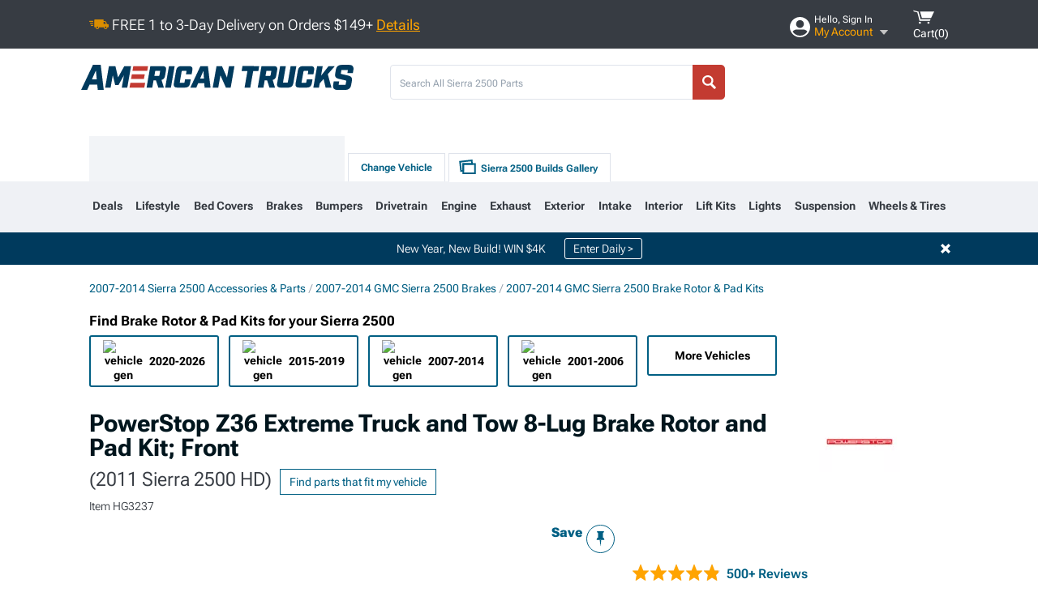

--- FILE ---
content_type: text/html; charset=utf-8
request_url: https://www.americantrucks.com/power-stop-sierra2500-z36-extreme-truck-tow-brake-rotor-pad-kit-k5559-36.html
body_size: 38920
content:



<!DOCTYPE html>
<html lang="en">
<head>
    <meta charset="utf-8" />
    <meta http-equiv="X-UA-Compatible" content="IE=edge" />

    <title>PowerStop Sierra 2500 Z36 Extreme Truck and Tow 8-Lug Brake Rotor and Pad Kit; Front K5559-36 (2011 Sierra 2500 HD) - Free Shipping</title>

    
<!-- Standard PNG favicons -->
<link rel="icon" type="image/png" sizes="16x16"   href="/ClientResources/img/favicons/favicon-16x16.png" />
<link rel="icon" type="image/png" sizes="32x32"   href="/ClientResources/img/favicons/favicon-32x32.png" />
<link rel="icon" type="image/png" sizes="96x96"   href="/ClientResources/img/favicons/favicon-96x96.png" />
<link rel="icon" type="image/png" sizes="128x128" href="/ClientResources/img/favicons/favicon-128x128.png" />
<link rel="icon" type="image/png" sizes="160x160" href="/ClientResources/img/favicons/favicon-160x160.png" />
<link rel="icon" type="image/png" sizes="192x192" href="/ClientResources/img/favicons/favicon-192x192.png" />
<link rel="icon" type="image/png" sizes="194x194" href="/ClientResources/img/favicons/favicon-194x194.png" />
<link rel="icon" type="image/png" sizes="196x196" href="/ClientResources/img/favicons/favicon-196x196.png" />

<!-- Android/Chrome icons -->
<link rel="icon" type="image/png" sizes="192x192" href="/ClientResources/img/favicons/android-chrome-192x192.png" />
<link rel="icon" type="image/png" sizes="512x512" href="/ClientResources/img/favicons/android-chrome-512x512.png" />

<!-- Apple touch icons -->
<link rel="apple-touch-icon" sizes="57x57"   href="/ClientResources/img/favicons/apple-touch-icon-57x57.png" />
<link rel="apple-touch-icon" sizes="60x60"   href="/ClientResources/img/favicons/apple-touch-icon-60x60.png" />
<link rel="apple-touch-icon" sizes="72x72"   href="/ClientResources/img/favicons/apple-touch-icon-72x72.png" />
<link rel="apple-touch-icon" sizes="76x76"   href="/ClientResources/img/favicons/apple-touch-icon-76x76.png" />
<link rel="apple-touch-icon" sizes="114x114" href="/ClientResources/img/favicons/apple-touch-icon-114x114.png" />
<link rel="apple-touch-icon" sizes="120x120" href="/ClientResources/img/favicons/apple-touch-icon-120x120.png" />
<link rel="apple-touch-icon" sizes="144x144" href="/ClientResources/img/favicons/apple-touch-icon-144x144.png" />
<link rel="apple-touch-icon" sizes="152x152" href="/ClientResources/img/favicons/apple-touch-icon-152x152.png" />
<link rel="apple-touch-icon" sizes="167x167" href="/ClientResources/img/favicons/apple-touch-icon-167x167.png" />
<link rel="apple-touch-icon" sizes="180x180" href="/ClientResources/img/favicons/apple-touch-icon-180x180.png" />

<!-- Windows tile settings -->
<meta name="msapplication-TileColor"               content="#dfe3eb" />
<meta name="msapplication-TileImage"               content="/ClientResources/img/favicons/mstile-144x144.png" />
<meta name="msapplication-square70x70logo"         content="/ClientResources/img/favicons/mstile-70x70.png" />
<meta name="msapplication-square150x150logo"       content="/ClientResources/img/favicons/mstile-150x150.png" />
<meta name="msapplication-wide310x150logo"         content="/ClientResources/img/favicons/mstile-310x150.png" />
<meta name="msapplication-square310x310logo"       content="/ClientResources/img/favicons/mstile-310x310.png" />

<!-- Theme color for Chrome/Firefox/Opera -->
<meta name="theme-color"                           content="#dfe3eb" />

    <meta name="description" content="FREE SHIPPING! Sensational Deceleration Improvements. The PowerStop Z36 Extreme Truck and Tow 8-Lug Braking Rotor and Pad Kit is for you if you require an entir" />
    <meta name="viewport" content="width=device-width, maximum-scale=1" />
    
    <meta property="og:site_name" content="AmericanTrucks" />
    <meta property="og:type" content="website" />
    <meta property="og:url" content="https://www.americantrucks.com/power-stop-sierra2500-z36-extreme-truck-tow-brake-rotor-pad-kit-k5559-36.html" />
    <meta property="og:title" content="PowerStop Sierra 2500 Z36 Extreme Truck and Tow 8-Lug Brake Rotor and Pad Kit; Front K5559-36 (2011 Sierra 2500 HD) - Free Shipping" />
    <meta name="msvalidate.01" content="6048088C6AB54B0617BAA852B58E7FD2" />
    <meta property="og:image" content="" />

    <link href="https://plus.google.com/114762859616800998930" rel="publisher" />
    
    
    <style type="text/css">@font-face {font-family:Roboto Flex;font-style:normal;font-weight:100 1000;src:url(/cf-fonts/v/roboto-flex/5.0.11/cyrillic/opsz/normal.woff2);unicode-range:U+0301,U+0400-045F,U+0490-0491,U+04B0-04B1,U+2116;font-display:swap;}@font-face {font-family:Roboto Flex;font-style:normal;font-weight:100 1000;src:url(/cf-fonts/v/roboto-flex/5.0.11/latin/opsz/normal.woff2);unicode-range:U+0000-00FF,U+0131,U+0152-0153,U+02BB-02BC,U+02C6,U+02DA,U+02DC,U+0304,U+0308,U+0329,U+2000-206F,U+2074,U+20AC,U+2122,U+2191,U+2193,U+2212,U+2215,U+FEFF,U+FFFD;font-display:swap;}@font-face {font-family:Roboto Flex;font-style:normal;font-weight:100 1000;src:url(/cf-fonts/v/roboto-flex/5.0.11/greek/opsz/normal.woff2);unicode-range:U+0370-03FF;font-display:swap;}@font-face {font-family:Roboto Flex;font-style:normal;font-weight:100 1000;src:url(/cf-fonts/v/roboto-flex/5.0.11/latin-ext/opsz/normal.woff2);unicode-range:U+0100-02AF,U+0304,U+0308,U+0329,U+1E00-1E9F,U+1EF2-1EFF,U+2020,U+20A0-20AB,U+20AD-20CF,U+2113,U+2C60-2C7F,U+A720-A7FF;font-display:swap;}@font-face {font-family:Roboto Flex;font-style:normal;font-weight:100 1000;src:url(/cf-fonts/v/roboto-flex/5.0.11/vietnamese/opsz/normal.woff2);unicode-range:U+0102-0103,U+0110-0111,U+0128-0129,U+0168-0169,U+01A0-01A1,U+01AF-01B0,U+0300-0301,U+0303-0304,U+0308-0309,U+0323,U+0329,U+1EA0-1EF9,U+20AB;font-display:swap;}@font-face {font-family:Roboto Flex;font-style:normal;font-weight:100 1000;src:url(/cf-fonts/v/roboto-flex/5.0.11/cyrillic-ext/opsz/normal.woff2);unicode-range:U+0460-052F,U+1C80-1C88,U+20B4,U+2DE0-2DFF,U+A640-A69F,U+FE2E-FE2F;font-display:swap;}</style>
    <link href="https://fonts.googleapis.com/css2?family=Inter:ital,opsz,wght@0,14..32,100..900;1,14..32,100..900&display=swap" rel="stylesheet">

    <script src="/cdn-cgi/scripts/7d0fa10a/cloudflare-static/rocket-loader.min.js" data-cf-settings="bf8b63d8476d37ac017aebf7-|49"></script><link href="/bundles/globalless.css?v=526a39233a689eda0a1133065646491c54121284&#xA;" rel="preload stylesheet" as="style" onload="this.rel='stylesheet'" />
    <script src="https://cdnjs.cloudflare.com/ajax/libs/jquery/3.5.1/jquery.min.js" integrity="sha512-bLT0Qm9VnAYZDflyKcBaQ2gg0hSYNQrJ8RilYldYQ1FxQYoCLtUjuuRuZo+fjqhx/qtq/1itJ0C2ejDxltZVFg==" crossorigin="anonymous" type="bf8b63d8476d37ac017aebf7-text/javascript"></script>
    <script src="https://cdnjs.cloudflare.com/ajax/libs/jquery.gray/1.6.0/js/jquery.gray.min.js" integrity="sha512-YCODGEBK7He0IjHzYTJJlwKCXL8mIiZZn1Mca6ZoGHP+Q4HqxaTEK5Aw/B00KN0vsSLEQbGW2AIOplw9I4iLsA==" crossorigin="anonymous" type="bf8b63d8476d37ac017aebf7-text/javascript"></script>
    <script src="https://cdnjs.cloudflare.com/ajax/libs/jquery.hoverintent/1.10.1/jquery.hoverIntent.min.js" integrity="sha512-gx3WTM6qxahpOC/hBNUvkdZARQ2ObXSp/m+jmsEN8ZNJPymj8/Jamf8+/3kJQY1RZA2DR+KQfT+b3JEB0r9YRg==" crossorigin="anonymous" type="bf8b63d8476d37ac017aebf7-text/javascript"></script>
    <script src="/bundles/js/librariesdesktop.js?v=526a39233a689eda0a1133065646491c54121284
" type="bf8b63d8476d37ac017aebf7-text/javascript"></script>
    <script data-cfasync="false" type="text/javascript">
        if (typeof Turn5 === 'undefined') Turn5 = {};
        if (typeof Turn5.Analytics === 'undefined') Turn5.Analytics = {};
        if (typeof Turn5.UserHasTieredPricing === 'undefined') Turn5.UserHasTieredPricing = {};
        if (typeof Turn5.PriceTierDisplayName === 'undefined') Turn5.PriceTierDisplayName = {};
        if (typeof Turn5.PriceTierName === 'undefined') Turn5.PriceTierName = {};
        Turn5.UserHasTieredPricing = false
        Turn5.PriceTierDisplayName = ""
        Turn5.PriceTierName =  ""
    </script>
    
    <meta name="robots" content="index,follow">
    <script src="/cdn-cgi/scripts/7d0fa10a/cloudflare-static/rocket-loader.min.js" data-cf-settings="bf8b63d8476d37ac017aebf7-|49"></script><link href="/bundles/productdetailsless.css?v=526a39233a689eda0a1133065646491c54121284&#xA;" rel="preload" as="style" onload="this.rel='stylesheet'" />
    <script src="/cdn-cgi/scripts/7d0fa10a/cloudflare-static/rocket-loader.min.js" data-cf-settings="bf8b63d8476d37ac017aebf7-|49"></script><link href="/bundles/customerphotofeedlessdesktop.css?v=526a39233a689eda0a1133065646491c54121284&#xA;" rel="preload" as="style" onload="this.rel='stylesheet'" />
    <script src="/cdn-cgi/scripts/7d0fa10a/cloudflare-static/rocket-loader.min.js" data-cf-settings="bf8b63d8476d37ac017aebf7-|49"></script><link href="/bundles/productreviewslessdesktop.css?v=526a39233a689eda0a1133065646491c54121284&#xA;" rel="preload" as="style" onload="this.rel='stylesheet'" />

        <meta property="og:image" content="https://www.americantrucks.com/image/power-stop-sierra2500-z36-extreme-truck-tow-brake-rotor-pad-kit-k5559-36.HG3237.jpg" />

    <meta name="twitter:card" content="product">
    <meta name="twitter:site" content="AmericanTrucks">
    <meta name="twitter:creator" content="AmericanTrucks">
    <meta name="twitter:domain" content="americantrucks.com">
    <meta name="twitter:title" content="PowerStop Z36 Extreme Truck and Tow 8-Lug Brake Rotor and Pad Kit; Front (2011 Sierra 2500 HD)">
    <meta name="twitter:image" content="https://www.americantrucks.com/image/power-stop-sierra2500-z36-extreme-truck-tow-brake-rotor-pad-kit-k5559-36.HG3237.jpg">
    <meta name="twitter:description" content="Sensational Deceleration Improvements. The PowerStop Z36 Extreme Truck and Tow 8-Lug Braking Rotor and Pad Kit is for you if you require an entirely new and improved brake system for your regular driving. In comparison to typical OEM brakes, this aftermarket braking system may decelerate up to 14% faster and has been proven to survive longer.Efficient Synthetics and Steelwork. The PowerStop Z36 Extreme Truck and Tow 8-Lug Brake Rotor and Pad Kit doesn&#x27;t cut corners when it comes to the components it employs in the creation of its assembly; it only uses the highest-grade metals and artificially made carbon fiber ceramic lining to manufacture a high-quality brake system.Installation. This product is easy to install and should take about 2-3 hours.Warranty. There is a 3-year or 36,000-mile limited warranty on this product.Application. The PowerStop Z36 Extreme Truck and Tow 8-Lug Brake Rotor and Pad Kit fit all 2011 GMC Sierra 2500 HD Models." />
    <meta name="twitter:label1" content="PRICE">
    <meta name="twitter:data1" content="470.55">
    <meta name="twitter:label2" content="BRAND">
        <meta name="twitter:data2" content="PowerStop">
    <link rel="preload" as="image" href="https://www.americantrucks.com/image/power-stop-sierra2500-z36-extreme-truck-tow-brake-rotor-pad-kit-k5559-36.HG3237.jpg?obj=car&amp;fit=fit,1&amp;wid=640&amp;hei=480&amp;sharpen=1" fetchpriority="high">
    <script type="bf8b63d8476d37ac017aebf7-text/javascript">var _affirm_config = {
public_api_key: 'DKUD80UHYS49S76H',
script: 'https://cdn1.affirm.com/js/v2/affirm.js'
};
(function (l, g, m, e, a, f, b) { var d, c = l[m] || {}, h = document.createElement(f), n = document.getElementsByTagName(f)[0], k = function (a, b, c) { return function () { a[b]._.push([c, arguments]) } }; c[e] = k(c, e, "set"); d = c[e]; c[a] = {}; c[a]._ = []; d._ = []; c[a][b] = k(c, a, b); a = 0; for (b = "set add save post open empty reset on off trigger ready setProduct".split(" ") ; a < b.length; a++) d[b[a]] = k(c, e, b[a]); a = 0; for (b = ["get", "token", "url", "items"]; a < b.length; a++) d[b[a]] = function () { }; h.async = !0; h.src = g[f]; n.parentNode.insertBefore(h, n); delete g[f]; d(g); l[m] = c })(window, _affirm_config, "affirm", "checkout", "ui", "script", "ready");
</script>

    
    <!-- begin Convert Experiences code--><script type="bf8b63d8476d37ac017aebf7-text/javascript" src="//cdn-4.convertexperiments.com/v1/js/10047477-10048657.js?environment=production"></script><!-- end Convert Experiences code -->



    <link rel="canonical" href="https://www.americantrucks.com/power-stop-sierra2500-z36-extreme-truck-tow-brake-rotor-pad-kit-k5559-36.html" />

</head>
<body class=" ">
        <div class="FitmentWizardBaseContainer"
            vehiclegroupid="27"
            vehicletypeid="18"
            apiurl="https://api.americantrucks.com/"
            sitetheme="AmericanTrucks">
        </div>
        <div class="FitmentWizardFlyoutContainer"
            apiurl="https://api.americantrucks.com/"
            sitetheme="AmericanTrucks"
            autoplicityurl="https://api.autoplicity.com/embed/"
            isgenericvehiclepage="isgenericvehiclepage">
        </div>


    <script type="bf8b63d8476d37ac017aebf7-text/javascript">
    if (typeof Turn5 === 'undefined') Turn5 = {};
    if (typeof Turn5.Analytics === 'undefined') Turn5.Analytics = {};
    function _loadTagManager(dataLayerVar, id) {
        window[dataLayerVar] = window[dataLayerVar] || [];
        window[dataLayerVar].push({
            'gtm.start': new Date().getTime(),
            event: 'gtm.js'
        });
        var gtmScript = document.createElement('script');
        gtmScript.async = true;
        gtmScript.src = '//www.googletagmanager.com/gtm.js?id=' + id + '&l=' + dataLayerVar;
        document.getElementsByTagName('head')[0].appendChild(gtmScript);
    }
    if (!window.coreDataLayer) _loadTagManager('coreDataLayer', 'GTM-WR85Z8');
</script>
    <div id="page">
        





<header class="">
    <section class="upper_stripe_container">
        <div class="container">
            <div class="pull_left free_shipping">
                

<div>
    
<p><img style="vertical-align: middle;" src="/ClientResources/img/fast_ship.svg" /> <span style="vertical-align: middle;">FREE 1 to 3-Day Delivery on Orders $149+ <a class="text_link" href="/Customer-Service-Pages/Shipping/">Details</a> </span></p>
</div>


            </div>

            <div class="mini_nav pull_right ">
                <ul>
                        <li class="my_account_trigger_container">
                            <a href="#" title="Log in" class="my_account_trigger">
                                <svg viewBox="0 0 48 48" fill="none" xmlns="http://www.w3.org/2000/svg">
                                    <path fill-rule="evenodd" clip-rule="evenodd" d="M24 48C37.2562 48 48 37.2562 48 24C48 10.7438 37.2562 0 24 0C10.7438 0 0 10.7438 0 24C0 37.2562 10.7438 48 24 48ZM24 25.8455C29.0973 25.8455 33.2318 21.7132 33.2318 16.6159C33.2318 11.5165 29.0973 7.3841 24 7.3841C18.9027 7.3841 14.7682 11.5164 14.7682 16.6159C14.7682 21.7132 18.9027 25.8455 24 25.8455ZM6.6314 34.53C10.1926 40.391 16.6397 44.3091 24 44.3091C31.3603 44.3091 37.8078 40.3909 41.3686 34.53C41.347 34.3678 41.2842 34.2098 41.1739 34.0735C38.8978 31.2285 35.2957 29.5388 30.4622 29.5388H17.5372C12.7039 29.5388 9.10188 31.2285 6.8255 34.0735C6.71516 34.2098 6.65242 34.3678 6.63078 34.53H6.6314Z" fill="#ffffff" />
                                </svg>
                                <div class="text_container">
                                    <span class="greeting">Hello, Sign In</span>
                                    <span class="polygon">My Account</span>
                                </div>
                            </a>
                            


<div class="quick_action_container">
    <ul class="menu_list">
        <li>
                <a href="https://www.americantrucks.com/login.html?returnurl=/summary.html" title="Log in" data-qatgt="header_login">
                    <svg viewBox="0 0 48 48" fill="none" xmlns="http://www.w3.org/2000/svg">
                        <path fill-rule="evenodd" clip-rule="evenodd" d="M24 48C37.2562 48 48 37.2562 48 24C48 10.7438 37.2562 0 24 0C10.7438 0 0 10.7438 0 24C0 37.2562 10.7438 48 24 48ZM24 25.8455C29.0973 25.8455 33.2318 21.7132 33.2318 16.6159C33.2318 11.5165 29.0973 7.3841 24 7.3841C18.9027 7.3841 14.7682 11.5164 14.7682 16.6159C14.7682 21.7132 18.9027 25.8455 24 25.8455ZM6.6314 34.53C10.1926 40.391 16.6397 44.3091 24 44.3091C31.3603 44.3091 37.8078 40.3909 41.3686 34.53C41.347 34.3678 41.2842 34.2098 41.1739 34.0735C38.8978 31.2285 35.2957 29.5388 30.4622 29.5388H17.5372C12.7039 29.5388 9.10188 31.2285 6.8255 34.0735C6.71516 34.2098 6.65242 34.3678 6.63078 34.53H6.6314Z" fill="#BCBCBC" />
                    </svg>Login to My Account
                </a>
        </li>
        <li>
                <a href="https://orders.americantrucks.com/" title="Where's my order?">
                    <svg width="24" height="22" viewBox="0 0 24 22" fill="none" xmlns="http://www.w3.org/2000/svg">
                        <path fill-rule="evenodd" clip-rule="evenodd" d="M12.0504 0C12.0993 0.00532387 12.1483 0.0170366 12.1941 0.0340732L23.5745 3.00689H23.5831C23.862 3.07504 24.0409 3.34656 23.9919 3.62871V17.1642C23.9909 17.3953 23.8439 17.5997 23.6256 17.6753L12.177 21.7725C12.0333 21.8279 11.8715 21.8183 11.7341 21.747L11.7 21.7385V21.7299L0.362108 17.6752C0.148085 17.5975 0.00540161 17.3931 0.00433922 17.1641V3.60302C-0.0244102 3.37622 0.0916519 3.15582 0.293961 3.04934H0.302479C0.314192 3.04402 0.325905 3.03763 0.336554 3.03231C0.345072 3.03018 0.35359 3.02698 0.362108 3.02485C0.368496 3.02166 0.373819 3.01847 0.379145 3.01634C0.390858 3.01314 0.402569 3.00995 0.413218 3.00782L11.7937 0.0350015C11.8565 0.011576 11.9236 -0.0001375 11.9896 0.000928309H11.9981C12.0151 -0.00013641 12.0322 -0.00013641 12.0492 0.000928309L12.0504 0ZM11.9992 1.10738L2.72289 3.52657L6.2665 4.42951L14.9552 1.88253L11.9992 1.10738ZM17.008 2.4192L8.32779 4.96618L11.9992 5.90319L21.2671 3.52657L17.008 2.4192ZM1.09583 4.23358V16.781L11.4541 20.4865V6.88284L6.82012 5.69878V9.02105C6.82119 9.16693 6.76476 9.30855 6.66254 9.41183C6.56032 9.51618 6.42083 9.57474 6.27495 9.57474C6.12801 9.57474 5.98851 9.51618 5.88629 9.41183C5.78407 9.30854 5.72764 9.16693 5.72977 9.02105V5.41774L1.09583 4.23358Z" fill="#BCBCBC" />
                    </svg>Where's my order?
                </a>
        </li>
        <li>
                <a href="https://orders.americantrucks.com/" title="Start a Return">
                    <svg width="24" height="22" viewBox="0 0 24 22" fill="none" xmlns="http://www.w3.org/2000/svg">
                        <path fill-rule="evenodd" clip-rule="evenodd" d="M12.0504 0C12.0993 0.00532387 12.1483 0.0170366 12.1941 0.0340732L23.5745 3.00689H23.5831C23.862 3.07504 24.0409 3.34656 23.9919 3.62871V17.1642C23.9909 17.3953 23.8439 17.5997 23.6256 17.6753L12.177 21.7725C12.0333 21.8279 11.8715 21.8183 11.7341 21.747L11.7 21.7385V21.7299L0.362108 17.6752C0.148085 17.5975 0.00540161 17.3931 0.00433922 17.1641V3.60302C-0.0244102 3.37622 0.0916519 3.15582 0.293961 3.04934H0.302479C0.314192 3.04402 0.325905 3.03763 0.336554 3.03231C0.345072 3.03018 0.35359 3.02698 0.362108 3.02485C0.368496 3.02166 0.373819 3.01847 0.379145 3.01634C0.390858 3.01314 0.402569 3.00995 0.413218 3.00782L11.7937 0.0350015C11.8565 0.011576 11.9236 -0.0001375 11.9896 0.000928309H11.9981C12.0151 -0.00013641 12.0322 -0.00013641 12.0492 0.000928309L12.0504 0ZM11.9992 1.10738L2.72289 3.52657L6.2665 4.42951L14.9552 1.88253L11.9992 1.10738ZM17.008 2.4192L8.32779 4.96618L11.9992 5.90319L21.2671 3.52657L17.008 2.4192ZM1.09583 4.23358V16.781L11.4541 20.4865V6.88284L6.82012 5.69878V9.02105C6.82119 9.16693 6.76476 9.30855 6.66254 9.41183C6.56032 9.51618 6.42083 9.57474 6.27495 9.57474C6.12801 9.57474 5.98851 9.51618 5.88629 9.41183C5.78407 9.30854 5.72764 9.16693 5.72977 9.02105V5.41774L1.09583 4.23358Z" fill="#BCBCBC" />
                    </svg>Start a Return
                </a>
        </li>
        <li>
            <a href="/saved-for-later.html" title="View your Build Lists" data-qatgt="header_sfl">
                <svg xmlns="http://www.w3.org/2000/svg" viewBox="0 0 10 20.72">
                    <path fill="#BCBCBC" d="M8.08,8.63V2.76C8.08,2,9.58,2.1,9.58,0H.38c0,2.1,1.54,2,1.54,2.76V8.63C1.23,8.63,0,9.43,0,11.85H10C10,9.43,8.77,8.63,8.08,8.63Z"></path>
                    <polygon fill="#BCBCBC" points="4.97 20.72 4 11.85 5.95 11.85 4.97 20.72"></polygon>
                </svg>Saved Products
            </a>
        </li>
        <li>
            <a href="https://servicecenter.americantrucks.com/hc/en-us" title="FAQ">
                <svg width="24" height="23" viewBox="0 0 24 23" fill="none" xmlns="http://www.w3.org/2000/svg">
                    <mask id="path-1-inside-1" fill="#BCBCBC">
                        <path fill-rule="evenodd" clip-rule="evenodd" d="M3 0C1.34315 0 0 1.34315 0 3V14.5385C0 16.1953 1.34315 17.5385 3 17.5385H8.26943L11.134 22.5C11.5189 23.1667 12.4811 23.1667 12.866 22.5L15.7306 17.5385H21C22.6569 17.5385 24 16.1953 24 14.5385V3C24 1.34315 22.6569 0 21 0H3Z"/>
                    </mask>
                    <path d="M8.26943 17.5385L10.0015 16.5385C9.64422 15.9197 8.98396 15.5385 8.26943 15.5385V17.5385ZM11.134 22.5L9.40192 23.5L11.134 22.5ZM12.866 22.5L14.5981 23.5L12.866 22.5ZM15.7306 17.5385V15.5385C15.016 15.5385 14.3558 15.9197 13.9985 16.5385L15.7306 17.5385ZM2 3C2 2.44772 2.44772 2 3 2V-2C0.238575 -2 -2 0.238578 -2 3H2ZM2 14.5385V3H-2V14.5385H2ZM3 15.5385C2.44772 15.5385 2 15.0907 2 14.5385H-2C-2 17.2999 0.238577 19.5385 3 19.5385V15.5385ZM8.26943 15.5385H3V19.5385H8.26943V15.5385ZM12.866 21.5L10.0015 16.5385L6.53738 18.5385L9.40192 23.5L12.866 21.5ZM11.134 21.5C11.5189 20.8333 12.4811 20.8333 12.866 21.5L9.40192 23.5C10.5566 25.5 13.4434 25.5 14.5981 23.5L11.134 21.5ZM13.9985 16.5385L11.134 21.5L14.5981 23.5L17.4626 18.5385L13.9985 16.5385ZM21 15.5385H15.7306V19.5385H21V15.5385ZM22 14.5385C22 15.0907 21.5523 15.5385 21 15.5385V19.5385C23.7614 19.5385 26 17.2999 26 14.5385H22ZM22 3V14.5385H26V3H22ZM21 2C21.5523 2 22 2.44772 22 3H26C26 0.238577 23.7614 -2 21 -2V2ZM3 2H21V-2H3V2Z" fill="#BCBCBC" mask="url(#path-1-inside-1)"/>
                    <path d="M10.831 11.367H12.8981V10.8325C12.8981 10.5512 13.0407 10.4106 13.3258 10.4106H13.4541C14.7942 10.4106 15.6923 9.5244 15.6923 8.2022V6.82374C15.6923 5.50154 14.7942 4.61539 13.4541 4.61539H10.5316C9.20582 4.61539 8.30769 5.50154 8.30769 6.82374V7.70989H10.3748V6.79561C10.3748 6.51429 10.5174 6.37363 10.8025 6.37363H13.1975C13.4826 6.37363 13.6252 6.51429 13.6252 6.79561V8.23033C13.6252 8.51165 13.4826 8.65231 13.1975 8.65231H13.0549C11.7291 8.65231 10.831 9.53846 10.831 10.8607V11.367ZM12.8981 12.422H10.831V14.4615H12.8981V12.422Z" fill="#BCBCBC"/>
                </svg>Got questions? (FAQs)
            </a>
        </li>
        <li>
            <a href="https://servicecenter.americantrucks.com/hc/en-us" title="Customer Service">
                <svg width="24" height="23" viewBox="0 0 24 23" fill="none" xmlns="http://www.w3.org/2000/svg">
                    <mask id="path-1-inside-1" fill="#BCBCBC">
                        <path fill-rule="evenodd" clip-rule="evenodd" d="M3 0C1.34315 0 0 1.34315 0 3V14.5385C0 16.1953 1.34315 17.5385 3 17.5385H8.26943L11.134 22.5C11.5189 23.1667 12.4811 23.1667 12.866 22.5L15.7306 17.5385H21C22.6569 17.5385 24 16.1953 24 14.5385V3C24 1.34315 22.6569 0 21 0H3Z"/>
                    </mask>
                    <path d="M8.26943 17.5385L10.0015 16.5385C9.64422 15.9197 8.98396 15.5385 8.26943 15.5385V17.5385ZM11.134 22.5L9.40192 23.5L11.134 22.5ZM12.866 22.5L14.5981 23.5L12.866 22.5ZM15.7306 17.5385V15.5385C15.016 15.5385 14.3558 15.9197 13.9985 16.5385L15.7306 17.5385ZM2 3C2 2.44772 2.44772 2 3 2V-2C0.238575 -2 -2 0.238578 -2 3H2ZM2 14.5385V3H-2V14.5385H2ZM3 15.5385C2.44772 15.5385 2 15.0907 2 14.5385H-2C-2 17.2999 0.238577 19.5385 3 19.5385V15.5385ZM8.26943 15.5385H3V19.5385H8.26943V15.5385ZM12.866 21.5L10.0015 16.5385L6.53738 18.5385L9.40192 23.5L12.866 21.5ZM11.134 21.5C11.5189 20.8333 12.4811 20.8333 12.866 21.5L9.40192 23.5C10.5566 25.5 13.4434 25.5 14.5981 23.5L11.134 21.5ZM13.9985 16.5385L11.134 21.5L14.5981 23.5L17.4626 18.5385L13.9985 16.5385ZM21 15.5385H15.7306V19.5385H21V15.5385ZM22 14.5385C22 15.0907 21.5523 15.5385 21 15.5385V19.5385C23.7614 19.5385 26 17.2999 26 14.5385H22ZM22 3V14.5385H26V3H22ZM21 2C21.5523 2 22 2.44772 22 3H26C26 0.238577 23.7614 -2 21 -2V2ZM3 2H21V-2H3V2Z" fill="#BCBCBC" mask="url(#path-1-inside-1)"/>
                    <path d="M10.831 11.367H12.8981V10.8325C12.8981 10.5512 13.0407 10.4106 13.3258 10.4106H13.4541C14.7942 10.4106 15.6923 9.5244 15.6923 8.2022V6.82374C15.6923 5.50154 14.7942 4.61539 13.4541 4.61539H10.5316C9.20582 4.61539 8.30769 5.50154 8.30769 6.82374V7.70989H10.3748V6.79561C10.3748 6.51429 10.5174 6.37363 10.8025 6.37363H13.1975C13.4826 6.37363 13.6252 6.51429 13.6252 6.79561V8.23033C13.6252 8.51165 13.4826 8.65231 13.1975 8.65231H13.0549C11.7291 8.65231 10.831 9.53846 10.831 10.8607V11.367ZM12.8981 12.422H10.831V14.4615H12.8981V12.422Z" fill="#BCBCBC"/>
                </svg>Customer Service
            </a>
        </li>
    </ul>
    <div class="button_container">
        <a href="https://www.americantrucks.com/login.html?returnurl=/summary.html" class="login" title="View Your Account" data-qatgt="header_login">
            Sign In
        </a>
        <p>New Customer? <a href="https://www.americantrucks.com/login.html?returnurl=/summary.html&amp;createaccount=1" class="text_link" title="Create Account">Start Here</a></p>
    </div>
</div>
                        </li>
                    <li class="cart_container">
                        <a href="/shopping-cart.html" data-can-show="false" class="cart_trigger" title="View your Shopping Cart" data-qatgt="header_cart">
                            <svg xmlns="http://www.w3.org/2000/svg" viewBox="0 0 25 16" enable-background="new 0 0 25 16">
                                <g fill="#ffffff">
                                    <path d="m6.4 1.6l-6.4-1.6.9 1.5 4.1 1 2.6 10.1h.4 1.2 10.7l.8-1.9h-11.9z" />
                                    <path d="m8.2 1.4l2.2 7.8h10.9l3.7-7.8z" />
                                    <ellipse cx="8" cy="14.8" rx="1.3" ry="1.2" />
                                    <ellipse cx="18.2" cy="14.8" rx="1.3" ry="1.2" />
                                </g>
                            </svg>
                            <span>
                                Cart(<span class="cart_count">0</span>)
                            </span>
                        </a>
                        
<div class="mini_cart">
    <ul>
    </ul>
    <div class="button_container">
        <a class="alt_btn secondary" href="/shopping-cart.html" title="View your Shopping Cart">View Cart (<span class="cart_count">0</span>)</a>
    </div>
</div>

                    </li>
                </ul>
            </div>
        </div>
    </section>
    <section class="container global ">
        <a href="/?VehicleGroup=27" class="text_replace logo" title="americantrucks.com" data-qatgt='site_logo'></a>
            <div class="search_form_container pull_right">
                <div class="search_form header_search">

                    <script src="/bundles/js/sitesearchcardcontainerbundle.js?v=526a39233a689eda0a1133065646491c54121284
" type="bf8b63d8476d37ac017aebf7-text/javascript"></script>
                    <div class="sites_search_card_container">
                        <div id="SiteSearchCardContainer"
                            vehiclegroup="27"
                            vehicletype="18"
                            sitetheme="AT"></div>
                    </div>

<form action="/search" data-form-type="TopNavSearch" id="search" method="get">                        <span class="header_search_input_container">
                            <input autocomplete="off" autocorrect="off" id="keywords" maxlength="256" name="keywords" placeholder="Search All Sierra 2500 Parts" spellcheck="false" type="text" value="" />
                        </span>
<input id="generationId" name="generationId" type="hidden" value="" /><input id="vehicleGroup" name="vehicleGroup" type="hidden" value="27" /><input id="vehicleType" name="vehicleType" type="hidden" value="18" />                        <span class="clear_search hidden"></span>
<button type="submit">Search</button>                        <ul class="autocomplete"></ul>
</form>                </div>
            </div>
            <div id="salesTechStripeContainer"
                 style="width:243.88px; min-width:243.88px; height:98px; flex:0 0 243.88px;"
                 data-sitetheme="AmericanTrucks"
                 data-vehicledisplayname="Sierra 2500"
                 data-assist-id=""
                 data-hours-text=" M-F 8:30A-11P ET, Sat-Sun 8:30A-9P ET">
            </div>
<script src="/bundles/js/salestechstripecontainerbundle.js?v=526a39233a689eda0a1133065646491c54121284
" type="bf8b63d8476d37ac017aebf7-text/javascript"></script>    </section>

        <section class="container tabs_container ">
            <ul class="tabs">
                    <li class="persistent_module_container ">
                        <div class="persistent_container PersistentModuleCardContainer"
                            modelgroupid="27"
                            modelid="18"
                            apiurl="https://api.americantrucks.com/"
                            sitetheme="AmericanTrucks">
                        </div>
                    </li>
                        <li class="change_vehicle_trigger">
                            <a href="#">
                                <span>Change Vehicle</span>
                            </a>
                        </li>
                            <li class="photo_feed_trigger inactive">
                                <a href="/gmc-sierra-2500-photos-builds.html">
                                    <span>Sierra 2500 Builds Gallery</span>
                                </a>
                            </li>
            </ul>
        </section>

        <section class="gen_select_container">
            <div class="container">
                <ul class="row gen_select_menu">
                    

        <li class="col_2">
            <a href="/sierra-2500-accessories-parts-2020.html" class="">
                <p class="generation" data-image-url="https://www.americantrucks.com/image/Gen_Sierra_2500_2019">2020-2026</p>
            </a>
        </li>
        <li class="col_2">
            <a href="/sierra-2500-accessories-parts-2015.html" class="">
                <p class="generation" data-image-url="https://www.americantrucks.com/image/Gen_Sierra_2500_2014">2015-2019</p>
            </a>
        </li>
        <li class="col_2">
            <a href="/sierra-2500-accessories-parts-2007.html" class="">
                <p class="generation" data-image-url="https://www.americantrucks.com/image/Gen_Sierra_2500_2007">2007-2014</p>
            </a>
        </li>
        <li class="col_2">
            <a href="/sierra-2500-accessories-parts-2001.html" class="">
                <p class="generation" data-image-url="https://www.americantrucks.com/image/Gen_Sierra_2500_00-06">2001-2006</p>
            </a>
        </li>

                </ul>
                <nav class="tier_one">

                    


    <ul class="nav_first_tier">

            <li>
                <a href="/sierra-2500-specials.html" title="Deals">
                    Deals
                </a>
                <div class="nav_second_tier position_1 ">
                        <div class="single_items_container column_1">
                                <span class="single_item ">
                                    <a href="/best-sellers.html" title="Most Popular">Most Popular</a>
                                </span>
                                <span class="single_item ">
                                    <a href="/at-clearance-parts.html" title="Clearance">Clearance</a>
                                </span>
                                <span class="single_item ">
                                    <a href="/just-reduced.html" title="Just Reduced!">Just Reduced!</a>
                                </span>
                                <span class="single_item ">
                                    <a href="/military-first-responders.html" title="Military, Medical &amp; First Responder Program">Military, Medical &amp; First Responder Program</a>
                                </span>
                                <span class="single_item ">
                                    <a href="/at-new-products.html" title="New Products">New Products</a>
                                </span>
                                <span class="single_item ">
                                    <a href="/at-open-box.html" title="Open Box">Open Box</a>
                                </span>
                                <span class="single_item ">
                                    <a href="/sierra-2500-all-rebates.html" title="Rebates">Rebates</a>
                                </span>
                                <span class="single_item ">
                                    <a href="/american-trucks-brands.html" title="Shop by Brands">Shop by Brands</a>
                                </span>
                        </div>   
                    <div class="fade_effect"></div>
                    <div class="shop_all_container">
                        <a href="/sierra-2500-specials.html" data-link-type='shop_all_category' title="Shop All Deals">Shop All Deals</a>
                        <span class="shop_all_arrow"></span>
                    </div>
                </div>
            </li>
            <li>
                <a href="/sierra-2500-lifestyle.html" title="Lifestyle">
                    Lifestyle
                </a>
                <div class="nav_second_tier position_1 ">
                        <div class="single_items_container column_1">
                                <span class="single_item ">
                                    <a href="/sierra-2500-air-horns.html" title="Air Horns">Air Horns</a>
                                </span>
                                <span class="single_item ">
                                    <a href="/sierra-2500-apparel.html" title="Apparel">Apparel</a>
                                </span>
                                <span class="single_item ">
                                    <a href="/sierra-2500-cameras-accessories.html" title="Automotive Cameras">Automotive Cameras</a>
                                </span>
                                <span class="single_item ">
                                    <a href="/sierra-2500-automotive-detailing.html" title="Automotive Detailing">Automotive Detailing</a>
                                </span>
                                <span class="single_item ">
                                    <a href="/sierra-2500-backup-camera-systems.html" title="Backup Camera Systems">Backup Camera Systems</a>
                                </span>
                                <span class="single_item ">
                                    <a href="/sierra-2500-collectibles.html" title="Collectibles">Collectibles</a>
                                </span>
                                <span class="single_item ">
                                    <a href="/sierra-2500-gift-cards.html" title="Gift Cards">Gift Cards</a>
                                </span>
                                <span class="single_item ">
                                    <a href="/sierra-2500-license-plates-frames.html" title="License Plates &amp; Frames">License Plates &amp; Frames</a>
                                </span>
                                <span class="single_item ">
                                    <a href="/sierra-2500-onboard-air.html" title="Onboard Air">Onboard Air</a>
                                </span>
                                <span class="single_item ">
                                    <a href="/sierra-2500-paints-coatings.html" title="Paints &amp; Coatings">Paints &amp; Coatings</a>
                                </span>
                                <span class="single_item ">
                                    <a href="/sierra-2500-pet-accessories.html" title="Pet Accessories">Pet Accessories</a>
                                </span>
                                <span class="single_item ">
                                    <a href="/sierra-2500-truck-bed-tents-and-camping-gear.html" title="Roof Top Tents &amp; Camping Gear">Roof Top Tents &amp; Camping Gear</a>
                                </span>
                                <span class="single_item ">
                                    <a href="/sierra-2500-safety-gear-equipment.html" title="Safety Gear &amp; Equipment">Safety Gear &amp; Equipment</a>
                                </span>
                                <span class="single_item ">
                                    <a href="/sierra-2500-specialty-tools-maintenance.html" title="Specialty Tools &amp; Maintenance">Specialty Tools &amp; Maintenance</a>
                                </span>
                                <span class="single_item ">
                                    <a href="/sierra-2500-sun-shades.html" title="Sun Shade and Windshield Tint">Sun Shade and Windshield Tint</a>
                                </span>
                                <span class="single_item ">
                                    <a href="/sierra-2500-truck-covers-bra.html" title="Truck Covers &amp; Bra">Truck Covers &amp; Bra</a>
                                </span>
                        </div>   
                    <div class="fade_effect"></div>
                    <div class="shop_all_container">
                        <a href="/sierra-2500-lifestyle.html" data-link-type='shop_all_category' title="Shop All Lifestyle">Shop All Lifestyle</a>
                        <span class="shop_all_arrow"></span>
                    </div>
                </div>
            </li>
            <li>
                <a href="/sierra-2500-bedcovers.html" title="Bed Covers">
                    Bed Covers
                </a>
                <div class="nav_second_tier position_1 ">
                        <div class="single_items_container column_1">
                                <span class="single_item ">
                                    <a href="/sierra-2500-bed-covers-tonneau-covers.html" title="Bed Covers &amp; Tonneau Covers">Bed Covers &amp; Tonneau Covers</a>
                                </span>
                        </div>   
                    <div class="fade_effect"></div>
                    <div class="shop_all_container">
                        <a href="/sierra-2500-bedcovers.html" data-link-type='shop_all_category' title="Shop All Bed Covers">Shop All Bed Covers</a>
                        <span class="shop_all_arrow"></span>
                    </div>
                </div>
            </li>
            <li>
                <a href="/sierra-2500-brakes.html" title="Brakes">
                    Brakes
                </a>
                <div class="nav_second_tier position_1 ">
                        <div class="single_items_container column_1">
                                <span class="single_item ">
                                    <a href="/sierra-2500-big-brake-kits.html" title="Big Brake Kits">Big Brake Kits</a>
                                </span>
                                <span class="single_item ">
                                    <a href="/sierra-2500-brake-components-hardware.html" title="Brake Components &amp; Hardware">Brake Components &amp; Hardware</a>
                                </span>
                                <span class="single_item ">
                                    <a href="/sierra-2500-brake-pads.html" title="Brake Pads">Brake Pads</a>
                                </span>
                                <span class="single_item ">
                                    <a href="/sierra-2500-brake-rotors-pads.html" title="Brake Rotor &amp; Pad Kits">Brake Rotor &amp; Pad Kits</a>
                                </span>
                                <span class="single_item ">
                                    <a href="/sierra-2500-brake-rotors.html" title="Brake Rotors">Brake Rotors</a>
                                </span>
                                <span class="single_item ">
                                    <a href="/sierra-2500-caliper-covers.html" title="Caliper Covers">Caliper Covers</a>
                                </span>
                        </div>   
                    <div class="fade_effect"></div>
                    <div class="shop_all_container">
                        <a href="/sierra-2500-brakes.html" data-link-type='shop_all_category' title="Shop All Brakes">Shop All Brakes</a>
                        <span class="shop_all_arrow"></span>
                    </div>
                </div>
            </li>
            <li>
                <a href="/sierra-2500-bumpers.html" title="Bumpers">
                    Bumpers
                </a>
                <div class="nav_second_tier position_1 ">
                        <div class="single_items_container column_1">
                                <span class="single_item ">
                                    <a href="/sierra-2500-front-bumpers.html" title="Front Bumpers">Front Bumpers</a>
                                </span>
                                <span class="single_item ">
                                    <a href="/sierra-2500-rear-bumpers.html" title="Rear Bumpers">Rear Bumpers</a>
                                </span>
                                <span class="single_item ">
                                    <a href="/sierra-2500-snow-plows.html" title="Snow Plows">Snow Plows</a>
                                </span>
                                <span class="single_item ">
                                    <a href="/sierra-2500-tire-carriers-accessories.html" title="Tire Carriers &amp; Accessories">Tire Carriers &amp; Accessories</a>
                                </span>
                                <span class="single_item ">
                                    <a href="/sierra-2500-tire-covers.html" title="Tire Covers">Tire Covers</a>
                                </span>
                                <span class="single_item ">
                                    <a href="/sierra-2500-towing-and-hitches.html" title="Towing &amp; Hitches">Towing &amp; Hitches</a>
                                </span>
                        </div>   
                    <div class="fade_effect"></div>
                    <div class="shop_all_container">
                        <a href="/sierra-2500-bumpers.html" data-link-type='shop_all_category' title="Shop All Bumpers">Shop All Bumpers</a>
                        <span class="shop_all_arrow"></span>
                    </div>
                </div>
            </li>
            <li>
                <a href="/sierra-2500-drivetrain.html" title="Drivetrain">
                    Drivetrain
                </a>
                <div class="nav_second_tier position_1 ">
                        <div class="single_items_container column_1">
                                <span class="single_item ">
                                    <a href="/sierra-2500-axles.html" title="Axles">Axles</a>
                                </span>
                                <span class="single_item ">
                                    <a href="/sierra-2500-clutches.html" title="Clutches &amp; Clutch Accessories">Clutches &amp; Clutch Accessories</a>
                                </span>
                                <span class="single_item ">
                                    <a href="/sierra-2500-differential-accessories.html" title="Differential Accessories">Differential Accessories</a>
                                </span>
                                <span class="single_item ">
                                    <a href="/sierra-2500-differential-covers.html" title="Differential Covers">Differential Covers</a>
                                </span>
                                <span class="single_item ">
                                    <a href="/sierra-2500-differentials.html" title="Differentials">Differentials</a>
                                </span>
                                <span class="single_item ">
                                    <a href="/sierra-2500-driveshafts.html" title="Driveshafts">Driveshafts</a>
                                </span>
                                <span class="single_item ">
                                    <a href="/sierra-2500-hubs-bearings.html" title="Hubs &amp; Bearings">Hubs &amp; Bearings</a>
                                </span>
                                <span class="single_item ">
                                    <a href="/sierra-2500-ring-pinion-gears.html" title="Ring &amp; Pinion Gears">Ring &amp; Pinion Gears</a>
                                </span>
                                <span class="single_item ">
                                    <a href="/sierra-2500-transmission-transfer-case.html" title="Transmission &amp; Transfer Case">Transmission &amp; Transfer Case</a>
                                </span>
                        </div>   
                    <div class="fade_effect"></div>
                    <div class="shop_all_container">
                        <a href="/sierra-2500-drivetrain.html" data-link-type='shop_all_category' title="Shop All Drivetrain">Shop All Drivetrain</a>
                        <span class="shop_all_arrow"></span>
                    </div>
                </div>
            </li>
            <li>
                <a href="/sierra-2500-engine.html" title="Engine">
                    Engine
                </a>
                <div class="nav_second_tier position_2 ">
                        <div class="single_items_container column_2">
                                <span class="single_item ">
                                    <a href="/sierra-2500-air-oil-fuel-filters.html" title="Air, Oil, &amp; Fuel Filters">Air, Oil, &amp; Fuel Filters</a>
                                </span>
                                <span class="single_item ">
                                    <a href="/sierra-2500-cold-air-intakes.html" title="Cold Air Intakes">Cold Air Intakes</a>
                                </span>
                                <span class="single_item ">
                                    <a href="/sierra-2500-ecus-engine-management-systems.html" title="ECUs &amp; Engine Management Systems">ECUs &amp; Engine Management Systems</a>
                                </span>
                                <span class="single_item ">
                                    <a href="/sierra-2500-engine-transmission-mounts.html" title="Engine &amp; Transmission Mounts">Engine &amp; Transmission Mounts</a>
                                </span>
                                <span class="single_item ">
                                    <a href="/sierra-2500-engine-components.html" title="Engine Components">Engine Components</a>
                                </span>
                                <span class="single_item ">
                                    <a href="/sierra-2500-engine-cooling.html" title="Engine Cooling">Engine Cooling</a>
                                </span>
                                <span class="single_item ">
                                    <a href="/sierra-2500-engine-dressup.html" title="Engine Dressup">Engine Dressup</a>
                                </span>
                                <span class="single_item ">
                                    <a href="/sierra-2500-exhaust.html" title="Exhaust">Exhaust</a>
                                </span>
                                <span class="single_item ">
                                    <a href="/sierra-2500-fabrication-parts.html" title="Fabrication Parts &amp; Accessories">Fabrication Parts &amp; Accessories</a>
                                </span>
                                <span class="single_item ">
                                    <a href="/sierra-2500-fuel-system-parts.html" title="Fuel System Parts">Fuel System Parts</a>
                                </span>
                                <span class="single_item ">
                                    <a href="/sierra-2500-gaskets-seals.html" title="Gaskets &amp; Seals">Gaskets &amp; Seals</a>
                                </span>
                                <span class="single_item ">
                                    <a href="/sierra-2500-ignition-parts.html" title="Ignition Parts">Ignition Parts</a>
                                </span>
                                <span class="single_item ">
                                    <a href="/sierra-2500-mass-air-flow-meters.html" title="Mass Air Flow Meters">Mass Air Flow Meters</a>
                                </span>
                                <span class="single_item ">
                                    <a href="/sierra-2500-nitrous-kits.html" title="Nitrous Kits">Nitrous Kits</a>
                                </span>
                                <span class="single_item ">
                                    <a href="/sierra-2500-engine-fluids.html" title="Oil &amp; Engine Fluids">Oil &amp; Engine Fluids</a>
                                </span>
                                <span class="single_item ">
                                    <a href="/sierra-2500-oil-catch-cans.html" title="Oil Catch Cans">Oil Catch Cans</a>
                                </span>
                                <span class="single_item ">
                                    <a href="/sierra-2500-pulleys.html" title="Pulleys">Pulleys</a>
                                </span>
                                <span class="single_item ">
                                    <a href="/sierra-2500-remote-start-keyless-entry-alarm.html" title="Remote Start, Keyless Entry, &amp; Alarm">Remote Start, Keyless Entry, &amp; Alarm</a>
                                </span>
                                <span class="single_item ">
                                    <a href="/sierra-2500-snorkels.html" title="Snorkels">Snorkels</a>
                                </span>
                                <span class="single_item ">
                                    <a href="/sierra-2500-supercharger-kits-accessories.html" title="Supercharger Kits &amp; Accessories">Supercharger Kits &amp; Accessories</a>
                                </span>
                                <span class="single_item ">
                                    <a href="/sierra-2500-throttle-bodies-accessories.html" title="Throttle Bodies &amp; Accessories">Throttle Bodies &amp; Accessories</a>
                                </span>
                                <span class="single_item ">
                                    <a href="/sierra-2500-throttle-enhancement.html" title="Throttle Enhancement">Throttle Enhancement</a>
                                </span>
                                <span class="single_item ">
                                    <a href="/sierra-2500-tuning.html" title="Tuners">Tuners</a>
                                </span>
                                <span class="single_item ">
                                    <a href="/sierra-2500-turbocharger-kits.html" title="Turbocharger Kits &amp; Accessories">Turbocharger Kits &amp; Accessories</a>
                                </span>
                        </div>   
                    <div class="fade_effect"></div>
                    <div class="shop_all_container">
                        <a href="/sierra-2500-engine.html" data-link-type='shop_all_category' title="Shop All Engine">Shop All Engine</a>
                        <span class="shop_all_arrow"></span>
                    </div>
                </div>
            </li>
            <li>
                <a href="/sierra-2500-exhaust.html" title="Exhaust">
                    Exhaust
                </a>
                <div class="nav_second_tier position_1 ">
                        <div class="single_items_container column_1">
                                <span class="single_item ">
                                    <a href="/sierra-2500-catalytic-converters.html" title="Catalytic Converters">Catalytic Converters</a>
                                </span>
                                <span class="single_item ">
                                    <a href="/sierra-2500-down-pipes.html" title="Downpipes">Downpipes</a>
                                </span>
                                <span class="single_item ">
                                    <a href="/sierra-2500-exhaust-accessories.html" title="Exhaust Accessories">Exhaust Accessories</a>
                                </span>
                                <span class="single_item ">
                                    <a href="/sierra-2500-exhaust-systems.html" title="Exhaust Systems">Exhaust Systems</a>
                                </span>
                                <span class="single_item ">
                                    <a href="/sierra-2500-exhaust-tips.html" title="Exhaust Tips">Exhaust Tips</a>
                                </span>
                                <span class="single_item ">
                                    <a href="/sierra-2500-header-midpipe-kits.html" title="Header &amp; Mid-Pipe Kits">Header &amp; Mid-Pipe Kits</a>
                                </span>
                                <span class="single_item ">
                                    <a href="/sierra-2500-headers.html" title="Headers">Headers</a>
                                </span>
                                <span class="single_item ">
                                    <a href="/sierra-2500-exhaust-pipes.html" title="Mid-Pipes">Mid-Pipes</a>
                                </span>
                                <span class="single_item ">
                                    <a href="/sierra-2500-mufflers.html" title="Mufflers">Mufflers</a>
                                </span>
                                <span class="single_item ">
                                    <a href="/sierra-2500-oxygen-sensors.html" title="Oxygen Sensors">Oxygen Sensors</a>
                                </span>
                        </div>   
                    <div class="fade_effect"></div>
                    <div class="shop_all_container">
                        <a href="/sierra-2500-exhaust.html" data-link-type='shop_all_category' title="Shop All Exhaust">Shop All Exhaust</a>
                        <span class="shop_all_arrow"></span>
                    </div>
                </div>
            </li>
            <li>
                <a href="/sierra-2500-exterior.html" title="Exterior">
                    Exterior
                </a>
                <div class="nav_second_tier position_3 ">
                        <div class="single_items_container column_3">
                                <span class="single_item ">
                                    <a href="/sierra-2500-antennas.html" title="Antennas">Antennas</a>
                                </span>
                                <span class="single_item ">
                                    <a href="/sierra-2500-armor-skid-plates.html" title="Armor &amp; Skid Plates">Armor &amp; Skid Plates</a>
                                </span>
                                <span class="single_item ">
                                    <a href="/sierra-2500-bed-tailgate-steps.html" title="Bed &amp; Tailgate Steps">Bed &amp; Tailgate Steps</a>
                                </span>
                                <span class="single_item ">
                                    <a href="/sierra-2500-bed-accessories.html" title="Bed Accessories">Bed Accessories</a>
                                </span>
                                <span class="single_item ">
                                    <a href="/sierra-2500-bed-covers-tonneau-covers.html" title="Bed Covers &amp; Tonneau Covers">Bed Covers &amp; Tonneau Covers</a>
                                </span>
                                <span class="single_item ">
                                    <a href="/sierra-2500-bed-liners-bed-mats.html" title="Bed Liners &amp; Bed Mats">Bed Liners &amp; Bed Mats</a>
                                </span>
                                <span class="single_item ">
                                    <a href="/sierra-2500-racks-carriers.html" title="Bed Racks, Roof Racks &amp; Carriers">Bed Racks, Roof Racks &amp; Carriers</a>
                                </span>
                                <span class="single_item ">
                                    <a href="/sierra-2500-bed-rails-caps.html" title="Bed Rails &amp; Caps">Bed Rails &amp; Caps</a>
                                </span>
                                <span class="single_item ">
                                    <a href="/sierra-2500-bike-racks.html" title="Bike Racks">Bike Racks</a>
                                </span>
                                <span class="single_item ">
                                    <a href="/sierra-2500-body-frame-components.html" title="Body &amp; Frame Components">Body &amp; Frame Components</a>
                                </span>
                                <span class="single_item ">
                                    <a href="/sierra-2500-body-kits-spoilers.html" title="Body Kits &amp; Spoilers">Body Kits &amp; Spoilers</a>
                                </span>
                                <span class="single_item ">
                                    <a href="/sierra-2500-brush-guards-and-grille-guards.html" title="Brush Guards &amp; Grille Guards">Brush Guards &amp; Grille Guards</a>
                                </span>
                                <span class="single_item ">
                                    <a href="/sierra-2500-wind-deflectors-rain-guards.html" title="Bug Deflectors &amp; Rain Guards">Bug Deflectors &amp; Rain Guards</a>
                                </span>
                                <span class="single_item ">
                                    <a href="/sierra-2500-bull-bars.html" title="Bull Bars">Bull Bars</a>
                                </span>
                                <span class="single_item ">
                                    <a href="/sierra-2500-bumpers.html" title="Bumpers">Bumpers</a>
                                </span>
                                <span class="single_item ">
                                    <a href="/sierra-2500-caliper-covers.html" title="Caliper Covers">Caliper Covers</a>
                                </span>
                                <span class="single_item ">
                                    <a href="/sierra-2500-decals-stripes-graphics.html" title="Decals, Stripes &amp; Graphics">Decals, Stripes &amp; Graphics</a>
                                </span>
                                <span class="single_item ">
                                    <a href="/sierra-2500-door-handles-covers.html" title="Door Handles &amp; Covers">Door Handles &amp; Covers</a>
                                </span>
                                <span class="single_item ">
                                    <a href="/sierra-2500-doors.html" title="Doors">Doors</a>
                                </span>
                                <span class="single_item ">
                                    <a href="/sierra-2500-emblems-badges.html" title="Emblems and Badges">Emblems and Badges</a>
                                </span>
                                <span class="single_item ">
                                    <a href="/sierra-2500-exterior-hardware.html" title="Exterior Hardware">Exterior Hardware</a>
                                </span>
                                <span class="single_item ">
                                    <a href="/sierra-2500-exterior-trim.html" title="Exterior Trim">Exterior Trim</a>
                                </span>
                                <span class="single_item ">
                                    <a href="/sierra-2500-fender-flares.html" title="Fender Flares">Fender Flares</a>
                                </span>
                                <span class="single_item ">
                                    <a href="/sierra-2500-fuel-doors.html" title="Fuel Doors &amp; Gas Caps">Fuel Doors &amp; Gas Caps</a>
                                </span>
                                <span class="single_item ">
                                    <a href="/sierra-2500-grilles.html" title="Grilles">Grilles</a>
                                </span>
                                <span class="single_item ">
                                    <a href="/sierra-2500-hitch-covers.html" title="Hitch Covers">Hitch Covers</a>
                                </span>
                                <span class="single_item ">
                                    <a href="/sierra-2500-hoods-hood-struts.html" title="Hoods &amp; Hood Accessories">Hoods &amp; Hood Accessories</a>
                                </span>
                                <span class="single_item ">
                                    <a href="/sierra-2500-light-tint-trim.html" title="Light &amp; Window Tint">Light &amp; Window Tint</a>
                                </span>
                                <span class="single_item ">
                                    <a href="/sierra-2500-lights.html" title="Lights">Lights</a>
                                </span>
                                <span class="single_item ">
                                    <a href="/sierra-2500-mirrors-mirror-covers.html" title="Mirrors &amp; Mirror Covers">Mirrors &amp; Mirror Covers</a>
                                </span>
                                <span class="single_item ">
                                    <a href="/sierra-2500-mud-flaps-splash-guards.html" title="Mud Flaps &amp; Splash Guards">Mud Flaps &amp; Splash Guards</a>
                                </span>
                                <span class="single_item ">
                                    <a href="/sierra-2500-onboard-air.html" title="Onboard Air">Onboard Air</a>
                                </span>
                                <span class="single_item ">
                                    <a href="/sierra-2500-ramps.html" title="Ramps">Ramps</a>
                                </span>
                                <span class="single_item ">
                                    <a href="/sierra-2500-roll-bars-chase-racks.html" title="Roll Bars, Cages &amp; Chase Racks">Roll Bars, Cages &amp; Chase Racks</a>
                                </span>
                                <span class="single_item ">
                                    <a href="/sierra-2500-scoops-louvers-vents.html" title="Scoops, Louvers, &amp; Vents">Scoops, Louvers, &amp; Vents</a>
                                </span>
                                <span class="single_item ">
                                    <a href="/sierra-2500-side-step-bars-running-boards.html" title="Side Step Bars &amp; Running Boards">Side Step Bars &amp; Running Boards</a>
                                </span>
                                <span class="single_item ">
                                    <a href="/sierra-2500-snow-plows.html" title="Snow Plows">Snow Plows</a>
                                </span>
                                <span class="single_item ">
                                    <a href="/sierra-2500-tailgates-accessories.html" title="Tailgates &amp; Accessories">Tailgates &amp; Accessories</a>
                                </span>
                                <span class="single_item ">
                                    <a href="/sierra-2500-tire-carriers-accessories.html" title="Tire Carriers &amp; Accessories">Tire Carriers &amp; Accessories</a>
                                </span>
                                <span class="single_item ">
                                    <a href="/sierra-2500-tire-covers.html" title="Tire Covers">Tire Covers</a>
                                </span>
                                <span class="single_item ">
                                    <a href="/sierra-2500-storage-tool-boxes.html" title="Tool Boxes &amp; Bed Storage">Tool Boxes &amp; Bed Storage</a>
                                </span>
                                <span class="single_item ">
                                    <a href="/sierra-2500-towing-and-hitches.html" title="Towing &amp; Hitches">Towing &amp; Hitches</a>
                                </span>
                                <span class="single_item ">
                                    <a href="/sierra-2500-truck-covers-bra.html" title="Truck Covers &amp; Bra">Truck Covers &amp; Bra</a>
                                </span>
                                <span class="single_item ">
                                    <a href="/sierra-2500-vinyl-wrap-ppf-accessories.html" title="Vinyl Wrap &amp; PPF Accessories">Vinyl Wrap &amp; PPF Accessories</a>
                                </span>
                                <span class="single_item ">
                                    <a href="/sierra-2500-weatherstripping.html" title="Weatherstripping">Weatherstripping</a>
                                </span>
                                <span class="single_item ">
                                    <a href="/sierra-2500-fender-liners.html" title="Wheel Well Liners &amp; Inner Fenders">Wheel Well Liners &amp; Inner Fenders</a>
                                </span>
                                <span class="single_item ">
                                    <a href="/sierra-2500-wheels-tires.html" title="Wheels &amp; Tires">Wheels &amp; Tires</a>
                                </span>
                                <span class="single_item ">
                                    <a href="/sierra-2500-winches-accessories.html" title="Winches">Winches</a>
                                </span>
                        </div>   
                    <div class="fade_effect"></div>
                    <div class="shop_all_container">
                        <a href="/sierra-2500-exterior.html" data-link-type='shop_all_category' title="Shop All Exterior">Shop All Exterior</a>
                        <span class="shop_all_arrow"></span>
                    </div>
                </div>
            </li>
            <li>
                <a href="/sierra-2500-intake.html" title="Intake">
                    Intake
                </a>
                <div class="nav_second_tier position_1 ">
                        <div class="single_items_container column_1">
                                <span class="single_item ">
                                    <a href="/sierra-2500-air-oil-fuel-filters.html" title="Air, Oil, &amp; Fuel Filters">Air, Oil, &amp; Fuel Filters</a>
                                </span>
                                <span class="single_item ">
                                    <a href="/sierra-2500-cold-air-intakes.html" title="Cold Air Intakes">Cold Air Intakes</a>
                                </span>
                                <span class="single_item ">
                                    <a href="/sierra-2500-intake-accessories.html" title="Intake Accessories">Intake Accessories</a>
                                </span>
                                <span class="single_item ">
                                    <a href="/sierra-2500-mass-air-flow-meters.html" title="Mass Air Flow Meters">Mass Air Flow Meters</a>
                                </span>
                                <span class="single_item ">
                                    <a href="/sierra-2500-snorkels.html" title="Snorkels">Snorkels</a>
                                </span>
                                <span class="single_item ">
                                    <a href="/sierra-2500-supercharger-kits-accessories.html" title="Supercharger Kits &amp; Accessories">Supercharger Kits &amp; Accessories</a>
                                </span>
                                <span class="single_item ">
                                    <a href="/sierra-2500-throttle-bodies-accessories.html" title="Throttle Bodies &amp; Accessories">Throttle Bodies &amp; Accessories</a>
                                </span>
                                <span class="single_item ">
                                    <a href="/sierra-2500-turbocharger-kits.html" title="Turbocharger Kits &amp; Accessories">Turbocharger Kits &amp; Accessories</a>
                                </span>
                        </div>   
                    <div class="fade_effect"></div>
                    <div class="shop_all_container">
                        <a href="/sierra-2500-intake.html" data-link-type='shop_all_category' title="Shop All Intake">Shop All Intake</a>
                        <span class="shop_all_arrow"></span>
                    </div>
                </div>
            </li>
            <li>
                <a href="/sierra-2500-interior.html" title="Interior">
                    Interior
                </a>
                <div class="nav_second_tier position_1 ">
                        <div class="single_items_container column_1">
                                <span class="single_item ">
                                    <a href="/sierra-2500-audio-electronics.html" title="Audio &amp; Electronics">Audio &amp; Electronics</a>
                                </span>
                                <span class="single_item ">
                                    <a href="/sierra-2500-center-consoles.html" title="Center Consoles">Center Consoles</a>
                                </span>
                                <span class="single_item ">
                                    <a href="/sierra-2500-door-sills.html" title="Door Sills">Door Sills</a>
                                </span>
                                <span class="single_item ">
                                    <a href="/sierra-2500-floor-mats-liners.html" title="Floor Mats, Liners &amp; Carpets">Floor Mats, Liners &amp; Carpets</a>
                                </span>
                                <span class="single_item ">
                                    <a href="/sierra-2500-guages.html" title="Gauges">Gauges</a>
                                </span>
                                <span class="single_item ">
                                    <a href="/sierra-2500-grab-handles.html" title="Grab Handles">Grab Handles</a>
                                </span>
                                <span class="single_item ">
                                    <a href="/sierra-2500-interior-lights.html" title="Interior Lights">Interior Lights</a>
                                </span>
                                <span class="single_item ">
                                    <a href="/sierra-2500-interior-trim.html" title="Interior Trim">Interior Trim</a>
                                </span>
                                <span class="single_item ">
                                    <a href="/sierra-2500-pedals-pedal-covers.html" title="Pedals &amp; Pedal Covers">Pedals &amp; Pedal Covers</a>
                                </span>
                                <span class="single_item ">
                                    <a href="/sierra-2500-remote-start-keyless-entry-alarm.html" title="Remote Start, Keyless Entry, &amp; Alarm">Remote Start, Keyless Entry, &amp; Alarm</a>
                                </span>
                                <span class="single_item ">
                                    <a href="/sierra-2500-seat-covers.html" title="Seat Covers">Seat Covers</a>
                                </span>
                                <span class="single_item ">
                                    <a href="/sierra-2500-seats-hardware.html" title="Seats &amp; Hardware">Seats &amp; Hardware</a>
                                </span>
                                <span class="single_item ">
                                    <a href="/sierra-2500-shift-knobs.html" title="Shift Knobs &amp; Accessories">Shift Knobs &amp; Accessories</a>
                                </span>
                                <span class="single_item ">
                                    <a href="/sierra-2500-steering-wheels-accessories.html" title="Steering Wheels &amp; Accessories">Steering Wheels &amp; Accessories</a>
                                </span>
                                <span class="single_item ">
                                    <a href="/sierra-2500-storage-consoles.html" title="Storage &amp; Consoles">Storage &amp; Consoles</a>
                                </span>
                                <span class="single_item ">
                                    <a href="/sierra-2500-sun-shades.html" title="Sun Shade and Windshield Tint">Sun Shade and Windshield Tint</a>
                                </span>
                        </div>   
                    <div class="fade_effect"></div>
                    <div class="shop_all_container">
                        <a href="/sierra-2500-interior.html" data-link-type='shop_all_category' title="Shop All Interior">Shop All Interior</a>
                        <span class="shop_all_arrow"></span>
                    </div>
                </div>
            </li>
            <li>
                <a href="/sierra-2500-lift-leveling-kits.html" title="Lift Kits">
                    Lift Kits
                </a>
                <div class="nav_second_tier position_1 ">
                        <div class="single_items_container column_1">
                                <span class="single_item ">
                                    <a href="/sierra-2500-1-2-inch-lift-kits.html" title="1 Inch to 2 Inch Lift Kits">1 Inch to 2 Inch Lift Kits</a>
                                </span>
                                <span class="single_item ">
                                    <a href="/sierra-2500-3inch-5inch-lift-kits.html" title="3 Inch to 5 Inch Lift Kits">3 Inch to 5 Inch Lift Kits</a>
                                </span>
                                <span class="single_item ">
                                    <a href="/sierra-2500-6inch-8inch-lift-kits.html" title="6 Inch to 8 Inch Lift Kits">6 Inch to 8 Inch Lift Kits</a>
                                </span>
                                <span class="single_item ">
                                    <a href="/sierra-2500-leveling-kits.html" title="Leveling Kits">Leveling Kits</a>
                                </span>
                        </div>   
                    <div class="fade_effect"></div>
                    <div class="shop_all_container">
                        <a href="/sierra-2500-lift-leveling-kits.html" data-link-type='shop_all_category' title="Shop All Lift Kits">Shop All Lift Kits</a>
                        <span class="shop_all_arrow"></span>
                    </div>
                </div>
            </li>
            <li>
                <a href="/sierra-2500-lights.html" title="Lights">
                    Lights
                </a>
                <div class="nav_second_tier position_1 position_right">
                        <div class="single_items_container column_1">
                                <span class="single_item ">
                                    <a href="/sierra-2500-accent-lights.html" title="Accent Lights">Accent Lights</a>
                                </span>
                                <span class="single_item ">
                                    <a href="/sierra-2500-daytime-turn-signal-parking-lights.html" title="Daytime, Turn Signal &amp; Parking Lights">Daytime, Turn Signal &amp; Parking Lights</a>
                                </span>
                                <span class="single_item ">
                                    <a href="/sierra-2500-fog-lights.html" title="Fog Lights">Fog Lights</a>
                                </span>
                                <span class="single_item ">
                                    <a href="/sierra-2500-headlights.html" title="Headlights">Headlights</a>
                                </span>
                                <span class="single_item ">
                                    <a href="/sierra-2500-interior-lights.html" title="Interior Lights">Interior Lights</a>
                                </span>
                                <span class="single_item ">
                                    <a href="/sierra-2500-led-light-bars.html" title="LED Light Bars">LED Light Bars</a>
                                </span>
                                <span class="single_item ">
                                    <a href="/sierra-2500-light-tint-trim.html" title="Light &amp; Window Tint">Light &amp; Window Tint</a>
                                </span>
                                <span class="single_item ">
                                    <a href="/sierra-2500-light-bars-and-off-road-lighting.html" title="Light Bars &amp; Off-Road Lighting">Light Bars &amp; Off-Road Lighting</a>
                                </span>
                                <span class="single_item ">
                                    <a href="/sierra-2500-light-bulbs.html" title="Light Bulbs">Light Bulbs</a>
                                </span>
                                <span class="single_item ">
                                    <a href="/sierra-2500-light-covers-guards.html" title="Light Covers &amp; Guards">Light Covers &amp; Guards</a>
                                </span>
                                <span class="single_item ">
                                    <a href="/sierra-2500-light-mounts-brackets.html" title="Light Mounts &amp; Brackets">Light Mounts &amp; Brackets</a>
                                </span>
                                <span class="single_item ">
                                    <a href="/sierra-2500-light-switches-wiring-accessories.html" title="Light Switches, Wiring &amp; Accessories">Light Switches, Wiring &amp; Accessories</a>
                                </span>
                                <span class="single_item ">
                                    <a href="/sierra-2500-reverse-lights.html" title="Reverse Lights">Reverse Lights</a>
                                </span>
                                <span class="single_item ">
                                    <a href="/sierra-2500-tail-lights.html" title="Tail Lights">Tail Lights</a>
                                </span>
                                <span class="single_item ">
                                    <a href="/sierra-2500-third-brake-lights.html" title="Third Brake Lights">Third Brake Lights</a>
                                </span>
                        </div>   
                    <div class="fade_effect"></div>
                    <div class="shop_all_container">
                        <a href="/sierra-2500-lights.html" data-link-type='shop_all_category' title="Shop All Lights">Shop All Lights</a>
                        <span class="shop_all_arrow"></span>
                    </div>
                </div>
            </li>
            <li>
                <a href="/sierra-2500-suspension.html" title="Suspension">
                    Suspension
                </a>
                <div class="nav_second_tier position_1 position_right">
                        <div class="single_items_container column_1">
                                <span class="single_item ">
                                    <a href="/sierra-2500-air-ride-suspension.html" title="Air Suspension Kits">Air Suspension Kits</a>
                                </span>
                                <span class="single_item ">
                                    <a href="/sierra-2500-alignment.html" title="Alignment">Alignment</a>
                                </span>
                                <span class="single_item ">
                                    <a href="/sierra-2500-braces-bushings.html" title="Braces &amp; Bushings">Braces &amp; Bushings</a>
                                </span>
                                <span class="single_item ">
                                    <a href="/sierra-2500-coilovers.html" title="Coilovers">Coilovers</a>
                                </span>
                                <span class="single_item ">
                                    <a href="/sierra-2500-control-arms-accessories.html" title="Control Arms &amp; Accessories">Control Arms &amp; Accessories</a>
                                </span>
                                <span class="single_item ">
                                    <a href="/sierra-2500-leveling-kits.html" title="Leveling Kits">Leveling Kits</a>
                                </span>
                                <span class="single_item ">
                                    <a href="/sierra-2500-lift-leveling-kits.html" title="Lift Kits">Lift Kits</a>
                                </span>
                                <span class="single_item ">
                                    <a href="/sierra-2500-lowering-kits.html" title="Lowering Kits">Lowering Kits</a>
                                </span>
                                <span class="single_item ">
                                    <a href="/sierra-2500-shocks-struts.html" title="Shocks &amp; Struts">Shocks &amp; Struts</a>
                                </span>
                                <span class="single_item ">
                                    <a href="/sierra-2500-springs.html" title="Springs">Springs</a>
                                </span>
                                <span class="single_item ">
                                    <a href="/sierra-2500-steering-components.html" title="Steering Components ">Steering Components </a>
                                </span>
                                <span class="single_item ">
                                    <a href="/sierra-2500-sway-bars-end-links.html" title="Sway Bars &amp; End Links">Sway Bars &amp; End Links</a>
                                </span>
                        </div>   
                    <div class="fade_effect"></div>
                    <div class="shop_all_container">
                        <a href="/sierra-2500-suspension.html" data-link-type='shop_all_category' title="Shop All Suspension">Shop All Suspension</a>
                        <span class="shop_all_arrow"></span>
                    </div>
                </div>
            </li>
            <li>
                <a href="/sierra-2500-wheels-tires.html" title="Wheels &amp; Tires">
                    Wheels &amp; Tires
                </a>
                <div class="nav_second_tier position_1 position_right">
                        <div class="single_items_container column_1">
                                <span class="single_item ">
                                    <a href="/sierra-2500-lug-nuts.html" title="Lug Nuts">Lug Nuts</a>
                                </span>
                                <span class="single_item ">
                                    <a href="/sierra-2500-tire-carriers-accessories.html" title="Tire Carriers &amp; Accessories">Tire Carriers &amp; Accessories</a>
                                </span>
                                <span class="single_item ">
                                    <a href="/sierra-2500-tire-covers.html" title="Tire Covers">Tire Covers</a>
                                </span>
                                <span class="single_item ">
                                    <a href="/sierra-2500-tires.html" title="Tires">Tires</a>
                                </span>
                                <span class="single_item ">
                                    <a href="/sierra-2500-wheel-kits.html" title="Wheel &amp; Tire Packages">Wheel &amp; Tire Packages</a>
                                </span>
                                <span class="single_item ">
                                    <a href="/sierra-2500-wheel-accessories.html" title="Wheel Accessories">Wheel Accessories</a>
                                </span>
                                <span class="single_item ">
                                    <a href="/sierra-2500-wheel-protection.html" title="Wheel Protection">Wheel Protection</a>
                                </span>
                                <span class="single_item ">
                                    <a href="/sierra-2500-wheel-spacers.html" title="Wheel Spacers">Wheel Spacers</a>
                                </span>
                                <span class="single_item ">
                                    <a href="/sierra-2500-wheels.html" title="Wheels">Wheels</a>
                                </span>
                        </div>   
                    <div class="fade_effect"></div>
                    <div class="shop_all_container">
                        <a href="/sierra-2500-wheels-tires.html" data-link-type='shop_all_category' title="Shop All Wheels &amp; Tires">Shop All Wheels &amp; Tires</a>
                        <span class="shop_all_arrow"></span>
                    </div>
                </div>
            </li>
    </ul>

                    
                </nav>
            </div>
        </section>


        <section class="sitewideMessages open ">
            <div class="sitewideMessage_container button_layout">
                <div class="sitewideMessage">
                    <a href="#" class="close" title="Close message" data-ajaxurl="https://www.americantrucks.com/ajax/CancelSiteWideMessage"></a>
                    New Year, New Build! WIN $4K
                        <a href="/at-sweepstakes.html?UTM_Source=SiteStripe&amp;UTM_Campagin=Sweeps"
                           class=""
                           >
                            Enter Daily &gt;
                        </a>
                </div>
            </div>
        </section>

</header>

<div class="overlay review_cta prevent_autoclose hidden">
    <div class="modal">
        <a href="#" class="close">Close</a>
        <section class="reviews_container">
            <h4>Have a minute to review your recent purchases?</h4>
            <div class="products"></div>
        </section>
    </div>
</div>

<div class="overlay vehicle_select_vfw hidden">
    <div class="modal">

    </div>
</div>        






<section class="product_detail"
         data-shopping-cart-url="/shopping-cart.html"
         data-page-vehicle-group="Sierra 2500"
         data-page-vehicle-group-label="Sierra 2500"
         data-page-vehicle-group-id="27"
         data-page-vehicle-type="Sierra 2500"
         data-page-vehicle-type-label="Sierra 2500"
         data-page-vehicle-type-id="18">
    <div class="container">
        

    <ul class="breadcrumbs">
                <li data-url=""><a href="/sierra-2500-accessories-parts-2007.html" class="text_link" title="2007-2014 Sierra 2500 Accessories &amp; Parts">2007-2014 Sierra 2500 Accessories &amp; Parts</a></li>
                <li data-url=""><a href="/sierra-2500-brakes-2007.html" class="text_link" title="2007-2014 GMC Sierra 2500 Brakes">2007-2014 GMC Sierra 2500 Brakes</a></li>
                <li data-url=""><a href="/sierra-2500-brake-rotors-pads-2007.html" class="text_link" title="2007-2014 GMC Sierra 2500 Brake Rotor &amp; Pad Kits">2007-2014 GMC Sierra 2500 Brake Rotor &amp; Pad Kits</a></li>
    </ul>


    <script class="breadcrumb-schema" type="application/ld+json">
        [{
            "@context": "https://schema.org/",
            "@graph":[
                {
                    "@type": "BreadcrumbList",
                    "itemListElement":[
{"@type":"ListItem","position":1,"item":{"@id":"https://www.americantrucks.com/sierra-2500-accessories-parts-2007.html","name":"2007-2014 Sierra 2500 Accessories & Parts"}},{"@type":"ListItem","position":2,"item":{"@id":"https://www.americantrucks.com/sierra-2500-brakes-2007.html","name":"2007-2014 GMC Sierra 2500 Brakes"}},{"@type":"ListItem","position":3,"item":{"@id":"https://www.americantrucks.com/sierra-2500-brake-rotors-pads-2007.html","name":"2007-2014 GMC Sierra 2500 Brake Rotor & Pad Kits"}}                    ]
                }
            ]},
            {
                "@context": "https://schema.org/",
                "@graph":[
                    {
                        "@type": "BreadcrumbList",
                        "itemListElement":[
{"@type":"ListItem","position":1,"item":{"@id":"https://www.americantrucks.com/gmc-sierra-2500-accessories-parts.html","name":"Sierra 2500 Accessories & Parts"}},{"@type":"ListItem","position":2,"item":{"@id":"https://www.americantrucks.com/sierra-2500-brakes.html","name":"GMC Sierra 2500 Brakes"}},{"@type":"ListItem","position":3,"item":{"@id":"https://www.americantrucks.com/sierra-2500-brake-rotors-pads.html","name":"GMC Sierra 2500 Brake Rotor & Pad Kits"}}                        ]
                    }
                ]}]
    </script>

        


        <div class="generation_subcats">
            <h4>Find Brake Rotor &amp; Pad Kits for your Sierra 2500</h4>
            <ul>
                    <li>
                        <a href="/sierra-2500-brake-rotors-pads-2020.html?sd=1" class="select_btn" data-generation-id="53">
                            <img src="https://www.americantrucks.com/render/generationicon.Gen_Sierra_2500_2019_CR.jpg?&amp;fmt=png-alpha&amp;obj=car/no_color&amp;obj=car/color&amp;color=50,75,100&amp;gloss=50" alt="vehicle gen" width="50" height="37.5"/>2020-2026
                        </a>
                    </li>
                    <li>
                        <a href="/sierra-2500-brake-rotors-pads-2015.html?sd=1" class="select_btn" data-generation-id="52">
                            <img src="https://www.americantrucks.com/render/generationicon.Gen_Sierra_2500_2014_CR.jpg?&amp;fmt=png-alpha&amp;obj=car/no_color&amp;obj=car/color&amp;color=120,75,75&amp;gloss=50" alt="vehicle gen" width="50" height="37.5"/>2015-2019
                        </a>
                    </li>
                    <li>
                        <a href="/sierra-2500-brake-rotors-pads-2007.html?sd=1" class="select_btn" data-generation-id="51">
                            <img src="https://www.americantrucks.com/render/generationicon.Gen_Sierra_2500_2007_CR.jpg?&amp;fmt=png-alpha&amp;obj=car/no_color&amp;obj=car/color&amp;color=35,45,60&amp;gloss=50" alt="vehicle gen" width="50" height="37.5"/>2007-2014
                        </a>
                    </li>
                    <li>
                        <a href="/sierra2500-brake-rotors-pads-2001.html?sd=1" class="select_btn" data-generation-id="367">
                            <img src="https://www.americantrucks.com/render/generationicon.Gen_Sierra_2500_00-06_CR.jpg?&amp;fmt=png-alpha&amp;obj=car/no_color&amp;obj=car/color&amp;color=5,5,25&amp;gloss=36" alt="vehicle gen" width="50" height="37.5"/>2001-2006
                        </a>
                    </li>
                    <li><a href='#' class="select_btn change_vehicle_trigger more_vehicles_btn">More Vehicles</a></li>
            </ul>
        </div>
    <div class="title_container">
        <div class="headline_container">
            <h1 class="product_name">PowerStop Z36 Extreme Truck and Tow 8-Lug Brake Rotor and Pad Kit; Front <span class="fitment">(2011 Sierra 2500 HD)<a href="#" class="find_more_button">Find parts that fit my vehicle</a></span></h1>
            <span class="sku">Item <span>HG3237</span></span>
        </div>
        

    <div class="brand">
            <a href="/powerstop-parts.html">
                <img loading="lazy" src="//www.americantrucks.com/image/powerstop?fit=fit,1&wid=100&hei=75" srcset="//www.americantrucks.com/image/powerstop?fit=fit,1&wid=100&hei=75 1x, //www.americantrucks.com/image/powerstop?fit=fit,1&wid=200&hei=150 2x, //www.americantrucks.com/image/powerstop?fit=fit,1&wid=300&hei=225 3x" width="100" height="75" alt="Product Image" />
            </a>
    </div>


    </div>


    <div class="pla_variations">
            <div class="pla_variation"
                data-option-sku="HG3237"
                data-unit-of-measure="kit"
                data-ribbon-badge=""
                data-is-purchasable="true"
                data-expired-selldown-price="$0.00"
                data-original-sale-price="0"
                data-current-price="470.550000000"
                data-dollar-savings="0"
                data-percentage-savings="0"
                data-mfr-rewards="23.53"
                data-mfr-multiplier="0"
                data-mfr-percent="5"
                data-vip-cash-rewards-amount="23.53"
                data-vip-cash-rewards-percent="5"
                data-installation-sku=""
                data-installation-price="0.0"
                data-installation-retail-price="0.0"
                data-variation-name="PowerStop Z36 Extreme Truck and Tow 8-Lug Brake Rotor and Pad Kit; Front (2011 Sierra 2500 HD)"
                data-web-options-label="">
            </div>
    </div>

<section id="product_main" class="row product_main">
    <input type="hidden" id="customer_photo_count" value="0" />
    <div class="product_images" data-isPrepaintedPart="False">
        <div class="social_proof_container">
            <div class="icon_container">
                <img class="icon" src="/ClientResources/img/group_dark.svg" />
            </div>
            <div class="text_container">
                <p class="social_proof_count"></p>
                <p class="social_proof_message"></p>
            </div>
        </div>
        <div class="saved_for_later_login_container hidden">
    <div class="box_and_triangle" data-qatgt="login_modal">
        <div class="pointer"></div>
        <div class="link_close">
            <a href="#">Close X</a>
        </div>
        <div class="title">
            <span class="icon_save_pin"></span><span>Enter Your Email to Save Products.</span>
        </div>
        <div class="input">
            <input autocapitalize="none" class="email" data-msg-required="Please enter a valid email address." data-rule-required="true" id="email" name="email" placeholder="enter your email address" type="email" value="" /><button type="submit" class="alt_btn">Enter</button>
        </div>
        <input id="hdnTrigger" name="hdnTrigger" type="hidden" value="" />
        <div class="terms_container">
            <p class="policy">By entering your email, you agree to our <a href="/privacy.html" class="text_link" target="_blank">Privacy Policy</a> and <a href="/terms-of-use.html" class="text_link" target="_blank">Terms & Conditions</a>, and to receive recurring automated marketing emails from AmericanTrucks.</p>
        </div>
    </div>
</div>
<div class="saved_for_later_login_overlay hidden"></div>

        <div class="main_image" data-overlay-type="">
                    <button class="save_for_later_container triggers save_for_later_trigger"
                    data-product-code="power-stop-sierra2500-z36-extreme-truck-tow-brake-rotor-pad-kit-k5559-36"
                    data-variation-code="HG3237"
                    data-products="HG3237:power-stop-sierra2500-z36-extreme-truck-tow-brake-rotor-pad-kit-k5559-36"
                    data-sku="HG3237"
                    data-qatgt="sfl_pin">
                        <span class="save_text">Save</span>
                        <span class="sfl"></span>
                    </button>
                    <div class="tooltip hidden">
                        Saved to <a href="/saved-for-later.html" class="text_link">My List</a>
                    </div>
                <div data-video-types="">
                    <div id="productPicsContainer"
                    data-product="{&quot;ProductCode&quot;:&quot;power-stop-sierra2500-z36-extreme-truck-tow-brake-rotor-pad-kit-k5559-36&quot;,&quot;ProductSku&quot;:&quot;HG3237&quot;,&quot;DisplayName&quot;:&quot;PowerStop Z36 Extreme Truck and Tow 8-Lug Brake Rotor and Pad Kit; Front (2011 Sierra 2500 HD)&quot;,&quot;CustomPdpTitle&quot;:&quot;PowerStop Sierra 2500 Z36 Extreme Truck and Tow 8-Lug Brake Rotor and Pad Kit; Front K5559-36 (2011 Sierra 2500 HD) - Free Shipping&quot;,&quot;WebOptionsTitle&quot;:&quot;&quot;,&quot;CategoryCode&quot;:&quot;Brakes&quot;,&quot;CategoryName&quot;:&quot;Brakes&quot;,&quot;SubcategoryCode&quot;:&quot;BrakeRotorandPadKits&quot;,&quot;SubcategoryName&quot;:&quot;Brake Rotor and Pad Kits&quot;,&quot;CanonicalOverride&quot;:&quot;&quot;,&quot;PdpUrl&quot;:&quot;https://www.americantrucks.com/power-stop-sierra2500-z36-extreme-truck-tow-brake-rotor-pad-kit-k5559-36.html&quot;,&quot;UnitOfMeasure&quot;:&quot;kit&quot;,&quot;DescriptionNotes&quot;:&quot;&lt;p&gt;Information on PowerStop&#x27;s proper Break-In Procedure can be found here: https://www.powerstop.com/brake-pad-break-in-procedure/&lt;/p&gt;&quot;,&quot;Features&quot;:&quot;&lt;ul&gt;&lt;li&gt;Z36 Extreme Truck and Tow 8-Lug Brake Rotor and Pad Kit (Front)&lt;/li&gt;&lt;li&gt;Sensational Deceleration Improvements&lt;/li&gt;&lt;li&gt;Greater Grip Than OEM&lt;/li&gt;&lt;li&gt;Stealthy Ceramic Padding&lt;/li&gt;&lt;li&gt;Rotor is Drilled and Vented&lt;/li&gt;&lt;li&gt;Effective Self Cooling&lt;/li&gt;&lt;li&gt;Efficient Synthetics and Steelwork&lt;/li&gt;&lt;li&gt;Three-Year Limited Warranty&lt;/li&gt;&lt;li&gt;Complicated Installation&lt;/li&gt;&lt;li&gt;Fits All 2011 GMC Sierra 2500 HD Models&lt;/li&gt;&lt;/ul&gt;&quot;,&quot;Specs&quot;:&quot;&quot;,&quot;WhatsInTheBox&quot;:&quot;&lt;ul&gt;&lt;li&gt;(2) Brake Rotors&lt;/li&gt;&lt;li&gt;(2) Brake Pads&lt;/li&gt;&lt;/ul&gt;&quot;,&quot;LongDescription&quot;:&quot;&lt;p&gt;&lt;strong&gt;Sensational Deceleration Improvements.&lt;/strong&gt; The PowerStop Z36 Extreme Truck and Tow 8-Lug Braking Rotor and Pad Kit is for you if you require an entirely new and improved brake system for your regular driving. In comparison to typical OEM brakes, this aftermarket braking system may decelerate up to 14% faster and has been proven to survive longer.&lt;/p&gt;&lt;p&gt;&lt;strong&gt;Efficient Synthetics and Steelwork.&lt;/strong&gt; The PowerStop Z36 Extreme Truck and Tow 8-Lug Brake Rotor and Pad Kit doesn&#x27;t cut corners when it comes to the components it employs in the creation of its assembly; it only uses the highest-grade metals and artificially made carbon fiber ceramic lining to manufacture a high-quality brake system.&lt;/p&gt;&lt;p&gt;&lt;strong&gt;Installation. &lt;/strong&gt;This product is easy to install and should take about 2-3 hours.&lt;/p&gt;&lt;p&gt;&lt;strong&gt;Warranty. &lt;/strong&gt;There is a 3-year or 36,000-mile limited warranty on this product.&lt;/p&gt;&lt;p&gt;&lt;strong&gt;Application. &lt;/strong&gt;The PowerStop Z36 Extreme Truck and Tow 8-Lug Brake Rotor and Pad Kit fit all 2011 GMC Sierra 2500 HD Models.&lt;/p&gt;&quot;,&quot;LongDescriptionUnformatted&quot;:&quot;Sensational Deceleration Improvements. The PowerStop Z36 Extreme Truck and Tow 8-Lug Braking Rotor and Pad Kit is for you if you require an entirely new and improved brake system for your regular driving. In comparison to typical OEM brakes, this aftermarket braking system may decelerate up to 14% faster and has been proven to survive longer.Efficient Synthetics and Steelwork. The PowerStop Z36 Extreme Truck and Tow 8-Lug Brake Rotor and Pad Kit doesn&#x27;t cut corners when it comes to the components it employs in the creation of its assembly; it only uses the highest-grade metals and artificially made carbon fiber ceramic lining to manufacture a high-quality brake system.Installation. This product is easy to install and should take about 2-3 hours.Warranty. There is a 3-year or 36,000-mile limited warranty on this product.Application. The PowerStop Z36 Extreme Truck and Tow 8-Lug Brake Rotor and Pad Kit fit all 2011 GMC Sierra 2500 HD Models.&quot;,&quot;InstallationTime&quot;:&quot;(approx) 3 Hours&quot;,&quot;FitmentExceptionNotes&quot;:&quot;&quot;,&quot;PrimaryVideoTranscript&quot;:&quot;&quot;,&quot;PreselectedVariationCode&quot;:&quot;HG3237&quot;,&quot;InstallationProductSku&quot;:&quot;&quot;,&quot;OverlayIcon&quot;:&quot;&quot;,&quot;RibbonBadgeCssClass&quot;:null,&quot;OfficiallyLicensedBadgeCssClass&quot;:null,&quot;LicensedLogoBanner&quot;:null,&quot;WebLineReviewKey&quot;:&quot;PowerStopTruckBrakeRotorandPadKitsZ36 Extreme Truck an&quot;,&quot;WebBrandReviewKey&quot;:&quot;Power StopTruckBrakes&quot;,&quot;PreferredParentPageCode&quot;:&quot;&quot;,&quot;YoutubeIds&quot;:[],&quot;VendorYoutubeIds&quot;:[],&quot;WheelSetupYoutubeIds&quot;:[],&quot;ManufacturerPartNumbers&quot;:[&quot;K5559-36&quot;],&quot;NoIndex&quot;:false,&quot;NoFollow&quot;:false,&quot;IsService&quot;:false,&quot;IsPrepainted&quot;:false,&quot;IsDreamerProduct&quot;:false,&quot;IsGiftCertificate&quot;:false,&quot;IsEmailGiftCertificate&quot;:false,&quot;IsMountAndBalanceEligible&quot;:false,&quot;IsOrderable&quot;:true,&quot;IsDiscontinued&quot;:false,&quot;IsInStock&quot;:true,&quot;IsOpenBoxOnly&quot;:false,&quot;IsOnClearance&quot;:false,&quot;IsOnSale&quot;:false,&quot;IsSelldownSoldOut&quot;:false,&quot;IsSelldown&quot;:false,&quot;IsNoIndex&quot;:false,&quot;HasFreightFee&quot;:false,&quot;HasPriceRange&quot;:false,&quot;HasVariantSelection&quot;:false,&quot;UseFitmentFiltering&quot;:true,&quot;IsExtendedWarrantyAvailable&quot;:false,&quot;EnableReviews&quot;:true,&quot;EnableCustomerPics&quot;:true,&quot;CanHaveWheelSetups&quot;:false,&quot;RenderPayPalButton&quot;:true,&quot;PlaWheelAndTireSetupPrice&quot;:0.0,&quot;CanSaveForLater&quot;:true,&quot;Msrp&quot;:0.0,&quot;ExpiredSelldownPrice&quot;:0.0,&quot;CurrentPrice&quot;:470.550000000,&quot;PriceForSet&quot;:470.550000000,&quot;WheelSetQuantity&quot;:1,&quot;MaxPrice&quot;:470.550000000,&quot;FreightFee&quot;:0.0,&quot;DollarSavings&quot;:0.0,&quot;OpenBoxLowestPrice&quot;:null,&quot;ReviewsBrandAvgRating&quot;:4.81,&quot;InstallationDifficulty&quot;:2,&quot;PercentageSavings&quot;:0,&quot;ElasticReviewsCount&quot;:980,&quot;ElasticReviewAvgRating&quot;:4.9,&quot;ShowReviewIncentive&quot;:false,&quot;ReviewsBrandTotalCount&quot;:1782,&quot;CustomerPhotosCount&quot;:0,&quot;TpmsUrl&quot;:null,&quot;VehicleGroup&quot;:27,&quot;VehicleType&quot;:18,&quot;TireData&quot;:null,&quot;MainImage&quot;:{&quot;RenderUrl&quot;:&quot;&quot;,&quot;NonRenderUrl&quot;:&quot;https://www.americantrucks.com/image/power-stop-sierra2500-z36-extreme-truck-tow-brake-rotor-pad-kit-k5559-36.HG3237.jpg&quot;,&quot;OriginalNonRenderImageUrl&quot;:null,&quot;SortOrder&quot;:0,&quot;IsRenderable&quot;:false,&quot;RenderColor&quot;:null},&quot;AltImages&quot;:[{&quot;RenderUrl&quot;:null,&quot;NonRenderUrl&quot;:&quot;https://www.americantrucks.com/image/power-stop-sierra2500-z36-extreme-truck-tow-brake-rotor-pad-kit-k5559-36.HG3237_alt1.jpg&quot;,&quot;OriginalNonRenderImageUrl&quot;:&quot;https://www.americantrucks.com/image/power-stop-sierra2500-z36-extreme-truck-tow-brake-rotor-pad-kit-k5559-36.HG3237_alt1.jpg&quot;,&quot;SortOrder&quot;:0,&quot;IsRenderable&quot;:false,&quot;RenderColor&quot;:null},{&quot;RenderUrl&quot;:null,&quot;NonRenderUrl&quot;:&quot;https://www.americantrucks.com/image/power-stop-sierra2500-z36-extreme-truck-tow-brake-rotor-pad-kit-k5559-36.HG3237_alt2.jpg&quot;,&quot;OriginalNonRenderImageUrl&quot;:&quot;https://www.americantrucks.com/image/power-stop-sierra2500-z36-extreme-truck-tow-brake-rotor-pad-kit-k5559-36.HG3237_alt2.jpg&quot;,&quot;SortOrder&quot;:0,&quot;IsRenderable&quot;:false,&quot;RenderColor&quot;:null},{&quot;RenderUrl&quot;:null,&quot;NonRenderUrl&quot;:&quot;https://www.americantrucks.com/image/power-stop-sierra2500-z36-extreme-truck-tow-brake-rotor-pad-kit-k5559-36.HG3237_alt3.jpg&quot;,&quot;OriginalNonRenderImageUrl&quot;:&quot;https://www.americantrucks.com/image/power-stop-sierra2500-z36-extreme-truck-tow-brake-rotor-pad-kit-k5559-36.HG3237_alt3.jpg&quot;,&quot;SortOrder&quot;:0,&quot;IsRenderable&quot;:false,&quot;RenderColor&quot;:null},{&quot;RenderUrl&quot;:null,&quot;NonRenderUrl&quot;:&quot;https://www.americantrucks.com/image/power-stop-sierra2500-z36-extreme-truck-tow-brake-rotor-pad-kit-k5559-36.HG3237_alt4.jpg&quot;,&quot;OriginalNonRenderImageUrl&quot;:&quot;https://www.americantrucks.com/image/power-stop-sierra2500-z36-extreme-truck-tow-brake-rotor-pad-kit-k5559-36.HG3237_alt4.jpg&quot;,&quot;SortOrder&quot;:0,&quot;IsRenderable&quot;:false,&quot;RenderColor&quot;:null},{&quot;RenderUrl&quot;:null,&quot;NonRenderUrl&quot;:&quot;https://www.americantrucks.com/image/power-stop-sierra2500-z36-extreme-truck-tow-brake-rotor-pad-kit-k5559-36.HG3237_alt5.jpg&quot;,&quot;OriginalNonRenderImageUrl&quot;:&quot;https://www.americantrucks.com/image/power-stop-sierra2500-z36-extreme-truck-tow-brake-rotor-pad-kit-k5559-36.HG3237_alt5.jpg&quot;,&quot;SortOrder&quot;:0,&quot;IsRenderable&quot;:false,&quot;RenderColor&quot;:null},{&quot;RenderUrl&quot;:null,&quot;NonRenderUrl&quot;:&quot;https://www.americantrucks.com/image/power-stop-sierra2500-z36-extreme-truck-tow-brake-rotor-pad-kit-k5559-36.HG3237_alt6.jpg&quot;,&quot;OriginalNonRenderImageUrl&quot;:&quot;https://www.americantrucks.com/image/power-stop-sierra2500-z36-extreme-truck-tow-brake-rotor-pad-kit-k5559-36.HG3237_alt6.jpg&quot;,&quot;SortOrder&quot;:0,&quot;IsRenderable&quot;:false,&quot;RenderColor&quot;:null}],&quot;OrderableVariations&quot;:[{&quot;VariationName&quot;:&quot;PowerStop Z36 Extreme Truck and Tow 8-Lug Brake Rotor and Pad Kit; Front (2011 Sierra 2500 HD)&quot;,&quot;VariationCode&quot;:&quot;HG3237&quot;,&quot;WebOptionsLabel&quot;:&quot;&quot;,&quot;OptionName&quot;:&quot;&quot;,&quot;ManufacturerPartNumbers&quot;:[&quot;K5559-36&quot;],&quot;UnitOfMeasure&quot;:&quot;kit&quot;,&quot;RibbonBadgeCssClass&quot;:null,&quot;OfficiallyLicensedBadgeCssClass&quot;:null,&quot;LicensedLogoBanner&quot;:null,&quot;ShopInstallationSku&quot;:&quot;&quot;,&quot;IsOrderable&quot;:true,&quot;IsInStock&quot;:true,&quot;IsOpenBoxOnly&quot;:false,&quot;Msrp&quot;:0.0,&quot;ExpiredSelldownPrice&quot;:0.0,&quot;CurrentPrice&quot;:470.550000000,&quot;RetailPrice&quot;:470.550000000,&quot;OriginalPrice&quot;:470.550000000,&quot;SalePrice&quot;:0.0,&quot;OriginalSalePrice&quot;:0.0,&quot;SalePriceDiscountDollars&quot;:0.0,&quot;SalePriceDiscountPercentageSavings&quot;:0,&quot;PriceGroupDiscountDollars&quot;:0.0,&quot;PriceGroupDiscountPercentageSavings&quot;:0,&quot;OverallPriceDiscountDollars&quot;:0.0,&quot;OverallPriceDiscountPercentageSavings&quot;:0,&quot;DollarSavings&quot;:0.0,&quot;PercentageSavings&quot;:0,&quot;QuantityOnHand&quot;:null,&quot;TireData&quot;:null,&quot;TechSpecs&quot;:{&quot;Brand&quot;:{&quot;Key&quot;:&quot;PowerStop&quot;,&quot;Value&quot;:&quot;/powerstop-parts.html&quot;},&quot;Brake Rotor and Pad Kit Placement&quot;:{&quot;Key&quot;:&quot;Front&quot;,&quot;Value&quot;:&quot;&quot;},&quot;Brake Rotor Type&quot;:{&quot;Key&quot;:&quot;Drilled and Slotted&quot;,&quot;Value&quot;:&quot;&quot;},&quot;Brake Pad Material&quot;:{&quot;Key&quot;:&quot;Carbon Ceramic&quot;,&quot;Value&quot;:&quot;&quot;}},&quot;Coupon&quot;:null,&quot;WarrantyOptions&quot;:[{&quot;WarrantySkuId&quot;:118,&quot;WarrantyBandId&quot;:46,&quot;WarrantyPeriodId&quot;:1,&quot;WarrantyPeriod&quot;:&quot;12 Month&quot;,&quot;WarrantySku&quot;:&quot;U23196&quot;,&quot;WarrantyPrice&quot;:37.990000000},{&quot;WarrantySkuId&quot;:144,&quot;WarrantyBandId&quot;:46,&quot;WarrantyPeriodId&quot;:2,&quot;WarrantyPeriod&quot;:&quot;24 Month&quot;,&quot;WarrantySku&quot;:&quot;U23222&quot;,&quot;WarrantyPrice&quot;:59.990000000},{&quot;WarrantySkuId&quot;:170,&quot;WarrantyBandId&quot;:46,&quot;WarrantyPeriodId&quot;:3,&quot;WarrantyPeriod&quot;:&quot;36 Month&quot;,&quot;WarrantySku&quot;:&quot;U23248&quot;,&quot;WarrantyPrice&quot;:76.990000000}],&quot;ProductRewardsData&quot;:{&quot;Sku&quot;:&quot;HG3237&quot;,&quot;SweepType&quot;:&quot;&quot;,&quot;RetailSweepEntryCount&quot;:0,&quot;LegacyVIPSweepEntryCount&quot;:0,&quot;VIPSweepEntryCount&quot;:0,&quot;VIPCashRewardsAmount&quot;:23.53,&quot;VIPCashRewardsPercent&quot;:5,&quot;MFRCashbackRewardsAmount&quot;:23.53,&quot;MFRCashbackRewardsPercent&quot;:5,&quot;MFRCashbackRewardsMultiplier&quot;:0}}],&quot;PrepaintedOptions&quot;:[],&quot;CustomerGuideLinks&quot;:[],&quot;ManufacturerGuideLinks&quot;:[],&quot;Brand&quot;:{&quot;Name&quot;:&quot;PowerStop&quot;,&quot;PageUrl&quot;:&quot;/powerstop-parts.html&quot;,&quot;ImageUrl&quot;:&quot;//www.americantrucks.com/image/powerstop&quot;,&quot;DisplayOnPdp&quot;:true},&quot;HasGID&quot;:false,&quot;CrossDockCapable&quot;:false,&quot;HasInstallableVariants&quot;:false,&quot;InstallationPricing&quot;:{},&quot;DistinctTechSpecs&quot;:[{&quot;AppliesToSkus&quot;:[&quot;HG3237&quot;],&quot;TechSpecNamesValues&quot;:[{&quot;TechSpecName&quot;:&quot;Brand&quot;,&quot;TechSpecDisplayValue&quot;:&quot;PowerStop&quot;,&quot;TechSpecValue&quot;:&quot;PowerStop&quot;,&quot;TechSpecLink&quot;:&quot;/powerstop-parts.html&quot;},{&quot;TechSpecName&quot;:&quot;Brake Rotor and Pad Kit Placement&quot;,&quot;TechSpecDisplayValue&quot;:&quot;Front&quot;,&quot;TechSpecValue&quot;:&quot;Front&quot;,&quot;TechSpecLink&quot;:&quot;&quot;},{&quot;TechSpecName&quot;:&quot;Brake Rotor Type&quot;,&quot;TechSpecDisplayValue&quot;:&quot;Drilled and Slotted&quot;,&quot;TechSpecValue&quot;:&quot;Drilled and Slotted&quot;,&quot;TechSpecLink&quot;:&quot;&quot;},{&quot;TechSpecName&quot;:&quot;Brake Pad Material&quot;,&quot;TechSpecDisplayValue&quot;:&quot;Carbon Ceramic&quot;,&quot;TechSpecValue&quot;:&quot;Carbon Ceramic&quot;,&quot;TechSpecLink&quot;:&quot;&quot;}]}],&quot;SuspensionNotes&quot;:null,&quot;ModificationsTrimmingNotes&quot;:null,&quot;CampaignBannerLocation&quot;:&quot;&quot;,&quot;ProductVehicle3DBuilderURL&quot;:&quot;&quot;,&quot;OriginalPrice&quot;:470.550000000,&quot;OriginalSalePrice&quot;:0.0,&quot;SalePriceDiscountDollars&quot;:0.0,&quot;PriceGroupDiscountDollars&quot;:0.0,&quot;SalePriceDiscountDollarSavings&quot;:0.0,&quot;SalePriceDiscountPercentageSavings&quot;:0,&quot;PriceGroupDiscountDollarSavings&quot;:0.0,&quot;PriceGroupDiscountPercentageSavings&quot;:0,&quot;OverallPriceDiscountDollars&quot;:0.0,&quot;OverallPriceDiscountPercentageSavings&quot;:0,&quot;Coupon&quot;:null,&quot;MainNonRenderImageUrl&quot;:&quot;https://www.americantrucks.com/image/power-stop-sierra2500-z36-extreme-truck-tow-brake-rotor-pad-kit-k5559-36.HG3237.jpg&quot;,&quot;MainRenderImageUrl&quot;:&quot;&quot;,&quot;PimContainer&quot;:&quot;HDG&quot;,&quot;IsConfiguratorWheelFamily&quot;:false,&quot;IsPreorderable&quot;:false}"
                    data-shortvideos="[]"
                    data-sitetheme="AmericanTrucks"
                    data-totalphotos="0">
                        <img src="https://www.americantrucks.com/image/power-stop-sierra2500-z36-extreme-truck-tow-brake-rotor-pad-kit-k5559-36.HG3237.jpg?obj=car&amp;fit=fit,1&amp;wid=640&amp;hei=480&amp;sharpen=1" fetchpriority="high" height="480" width="641"/>
                    </div>
                </div>
<script src="/bundles/js/productpicviewerbundle.js?v=526a39233a689eda0a1133065646491c54121284
" type="bf8b63d8476d37ac017aebf7-text/javascript"></script>
        </div>

        <div id="phone-numbers" data-subcategorycode="BrakeRotorandPadKits" data-vehicletype="Sierra 2500" data-component-type="sales_tech_cta">
            



<div id="salesTechMiniTileContainer" data-hours=" M-F 8:30A-11P ET, Sat-Sun 8:30A-9P ET" data-phonenumber="1-610-990-4561" data-sitetheme="AmericanTrucks" data-vehicletype="Sierra 2500">

</div>

<script src="/bundles/js/salestechminitilecontainer.js?v=526a39233a689eda0a1133065646491c54121284
" type="bf8b63d8476d37ac017aebf7-text/javascript"></script>
        </div>
    </div>

    <div class="cart_actions">
        <section class="order_details"
        data-web-id="power-stop-sierra2500-z36-extreme-truck-tow-brake-rotor-pad-kit-k5559-36"
        data-product-sku="HG3237"
        data-variation-code="HG3237"
        data-sku="HG3237"
        data-sku-original="HG3237"
        data-category="Brakes"
        data-subcategory="Brake Rotor and Pad Kits"
        data-original-class=""
        data-web-subcategory="Brake Rotor &amp; Pad Kits">

            <div class="ribbon_container">
                <div class="selldown_saleprice">$0.00</div>
            </div>

                <div class="flex_trigger_container">
                        <a href="#customer_reviews" class="text_link" title="View Customer Reviews">
                            <span class="stars"><img alt="" src="/ClientResources/img/ratings/Star_4.9.png" /></span>
                        </a>
                        <div class="link_container">
                            <a href="#customer_reviews" class="count text_link">
                                500+ Reviews 
                            </a>
                            
                        </div>
                </div>


            <div class="price_container ">
                    <div>
                            <strong class="price_label " data-default="Our Price">
                                Our Price

                            </strong>
                            <p class="price "
                                style=""
                                content="470.550000000"
                                data-current-price="470.550000000"
                                data-max-price="470.550000000"
                                data-original-price="470.550000000"
                                data-original-dollar-savings="0"
                                data-original-percentage-savings="0"
                                data-mfr-rewards="23.53"
                                data-mfr-multiplier="0"
                                data-mfr-percent="5"
                                data-vip-cash-rewards-amount="23.53"
                                data-vip-cash-rewards-percent="5">

                                <span class="price_discount red_text hidden">
                                    -0%
                                </span>

                                <span class="price_amount" data-price-amount-original="$470.55">$470.55</span>
                                <span class="unit_of_measure" data-unit-of-measure-original="kit">kit</span>



                                <span class="price_was hidden">
                                    <span class="price_was_text">Was  </span>
                                    <span class="strikethrough">$470.55</span> 
                                </span>
                            </p>


                            <div class="coupon_container hidden" data-coupon-code="">
                                <span class="coupon_badge">Coupon</span>
                                <span class="coupon_checkbox"></span>
                                <div class="details">
                                    <div class="coupon_title">
                                        <span class="coupon_apply">Apply </span>
                                        <span class="coupon_label"></span>
                                        <span class="at_checkout hidden">at Checkout</span>
                                    </div>
                                    <span class="coupon_disclaimer">One coupon per order  | </span><a href="#" class="coupon_details">Details</a>
                                    <div class="offer_details hidden">
                                        <span class="offer_details_title">Offer Details</span>
                                        <p class="details">Exclusions Apply. Valid for a limited time on select products. One coupon per customer per order.</p>
                                        <a href="#" class="hide_details">Hide Details</a>
                                    </div>
                                </div>
                            </div>

                        
                            <div class="military_callout_container">
                                    <div class="military_discount_verification">
                                        <span class="title">Military, Medical & First Responders</span>
                                        <span><strong><span class="rewards_amount">$23.53</span></strong> Available in AT Cash Rewards. <br/><a href="/login.html?returnurl=/mil-fr-verification.html?producturl=/power-stop-sierra2500-z36-extreme-truck-tow-brake-rotor-pad-kit-k5559-36.html">Confirm Eligibility</a></span>
                                    </div>
                            </div>





<script type="bf8b63d8476d37ac017aebf7-text/javascript">
    window.T5Global = window.T5Global || {};

    T5Global.Affirm = {
        init: function(){
            this._threshold = 50;

            this.attachListeners();

            return this;
        },

        attachListeners: function(){
            var self = this;

            $('body').on('T5_PriceUpdate', function(e, price){
                var subtotal = price
                // If price comes from the design system, it will be a detail on e.originalEvent
                if(!price){
                    if(e.originalEvent && e.originalEvent.detail &&  e.originalEvent.detail.price){
                        subtotal = e.originalEvent.detail.price.toString()
                    }
                }
                if(typeof subtotal != 'undefined'){
                    // Clean out the price formatting.
                    subtotal = subtotal.replace('$', '').replace(',', '');
                   
                    if(parseFloat(subtotal) > self._threshold){

                        // Format price for Affirm.
                        subtotal = subtotal.replace('.', '');

                        // Update price attribute in Affirm element.
                        //$('.affirm-product-modal').attr('data-amount', price);
                        $('.affirm-as-low-as').attr('data-amount', subtotal);

                        if ($('.wheel_and_tire_setups_container').length) {
                            // w+t pdp list should always use lowest price
                            $('.wheel_and_tire_setups_container .affirm-as-low-as[data-sku]').attr('data-amount', $('.wheel_and_tire_setups_container').attr('data-lowest-setup-price'));
                        }

                        // Trigger the Affirm update.
                        if(typeof affirm != 'undefined' && affirm.ui){

                            if(affirm.ui.refresh){
                                affirm.ui.refresh();

                                $('.affirm-as-low-as').removeClass('hidden');
                            } else {
                                affirm.ui.ready(function(){
                                    affirm.ui.refresh();

                                    $('.affirm-as-low-as').removeClass('hidden');
                                });
                            }
                        }
                    }
                    else {
                        $('.affirm-as-low-as').addClass('hidden');
                    }
                }
            });
        }
    }.init();
</script>

    <p class="affirm-as-low-as" style="font-size: 15px; text-decoration: none;  height: 18.75px;"
       data-amount="47055" 
       data-page-type="product" 
       data-learnmore-show="true" 
       data-affirm-type="logo" 
       data-affirm-color="blue"
       ></p>

                            <div class="paypal_pay_later_container"
                                 data-pp-message
                                 data-pp-placement="product"
                                 data-pp-layout="text"
                                 data-pp-text-color="black"
                                 data-pp-logo-type="inline"
                                 data-pp-style-logo-type="inline"
                                 data-pp-amount=470.550000000
                                 style="height:22px">
                            </div>

                            <div id="productStockStatusContainer"
                                sitetheme="AmericanTrucks"
                                product="{&quot;ProductCode&quot;:&quot;power-stop-sierra2500-z36-extreme-truck-tow-brake-rotor-pad-kit-k5559-36&quot;,&quot;ProductSku&quot;:&quot;HG3237&quot;,&quot;DisplayName&quot;:&quot;PowerStop Z36 Extreme Truck and Tow 8-Lug Brake Rotor and Pad Kit; Front (2011 Sierra 2500 HD)&quot;,&quot;CustomPdpTitle&quot;:&quot;PowerStop Sierra 2500 Z36 Extreme Truck and Tow 8-Lug Brake Rotor and Pad Kit; Front K5559-36 (2011 Sierra 2500 HD) - Free Shipping&quot;,&quot;WebOptionsTitle&quot;:&quot;&quot;,&quot;CategoryCode&quot;:&quot;Brakes&quot;,&quot;CategoryName&quot;:&quot;Brakes&quot;,&quot;SubcategoryCode&quot;:&quot;BrakeRotorandPadKits&quot;,&quot;SubcategoryName&quot;:&quot;Brake Rotor and Pad Kits&quot;,&quot;CanonicalOverride&quot;:&quot;&quot;,&quot;PdpUrl&quot;:&quot;https://www.americantrucks.com/power-stop-sierra2500-z36-extreme-truck-tow-brake-rotor-pad-kit-k5559-36.html&quot;,&quot;UnitOfMeasure&quot;:&quot;kit&quot;,&quot;DescriptionNotes&quot;:&quot;&lt;p&gt;Information on PowerStop&#x27;s proper Break-In Procedure can be found here: https://www.powerstop.com/brake-pad-break-in-procedure/&lt;/p&gt;&quot;,&quot;Features&quot;:&quot;&lt;ul&gt;&lt;li&gt;Z36 Extreme Truck and Tow 8-Lug Brake Rotor and Pad Kit (Front)&lt;/li&gt;&lt;li&gt;Sensational Deceleration Improvements&lt;/li&gt;&lt;li&gt;Greater Grip Than OEM&lt;/li&gt;&lt;li&gt;Stealthy Ceramic Padding&lt;/li&gt;&lt;li&gt;Rotor is Drilled and Vented&lt;/li&gt;&lt;li&gt;Effective Self Cooling&lt;/li&gt;&lt;li&gt;Efficient Synthetics and Steelwork&lt;/li&gt;&lt;li&gt;Three-Year Limited Warranty&lt;/li&gt;&lt;li&gt;Complicated Installation&lt;/li&gt;&lt;li&gt;Fits All 2011 GMC Sierra 2500 HD Models&lt;/li&gt;&lt;/ul&gt;&quot;,&quot;Specs&quot;:&quot;&quot;,&quot;WhatsInTheBox&quot;:&quot;&lt;ul&gt;&lt;li&gt;(2) Brake Rotors&lt;/li&gt;&lt;li&gt;(2) Brake Pads&lt;/li&gt;&lt;/ul&gt;&quot;,&quot;LongDescription&quot;:&quot;&lt;p&gt;&lt;strong&gt;Sensational Deceleration Improvements.&lt;/strong&gt; The PowerStop Z36 Extreme Truck and Tow 8-Lug Braking Rotor and Pad Kit is for you if you require an entirely new and improved brake system for your regular driving. In comparison to typical OEM brakes, this aftermarket braking system may decelerate up to 14% faster and has been proven to survive longer.&lt;/p&gt;&lt;p&gt;&lt;strong&gt;Efficient Synthetics and Steelwork.&lt;/strong&gt; The PowerStop Z36 Extreme Truck and Tow 8-Lug Brake Rotor and Pad Kit doesn&#x27;t cut corners when it comes to the components it employs in the creation of its assembly; it only uses the highest-grade metals and artificially made carbon fiber ceramic lining to manufacture a high-quality brake system.&lt;/p&gt;&lt;p&gt;&lt;strong&gt;Installation. &lt;/strong&gt;This product is easy to install and should take about 2-3 hours.&lt;/p&gt;&lt;p&gt;&lt;strong&gt;Warranty. &lt;/strong&gt;There is a 3-year or 36,000-mile limited warranty on this product.&lt;/p&gt;&lt;p&gt;&lt;strong&gt;Application. &lt;/strong&gt;The PowerStop Z36 Extreme Truck and Tow 8-Lug Brake Rotor and Pad Kit fit all 2011 GMC Sierra 2500 HD Models.&lt;/p&gt;&quot;,&quot;LongDescriptionUnformatted&quot;:&quot;Sensational Deceleration Improvements. The PowerStop Z36 Extreme Truck and Tow 8-Lug Braking Rotor and Pad Kit is for you if you require an entirely new and improved brake system for your regular driving. In comparison to typical OEM brakes, this aftermarket braking system may decelerate up to 14% faster and has been proven to survive longer.Efficient Synthetics and Steelwork. The PowerStop Z36 Extreme Truck and Tow 8-Lug Brake Rotor and Pad Kit doesn&#x27;t cut corners when it comes to the components it employs in the creation of its assembly; it only uses the highest-grade metals and artificially made carbon fiber ceramic lining to manufacture a high-quality brake system.Installation. This product is easy to install and should take about 2-3 hours.Warranty. There is a 3-year or 36,000-mile limited warranty on this product.Application. The PowerStop Z36 Extreme Truck and Tow 8-Lug Brake Rotor and Pad Kit fit all 2011 GMC Sierra 2500 HD Models.&quot;,&quot;InstallationTime&quot;:&quot;(approx) 3 Hours&quot;,&quot;FitmentExceptionNotes&quot;:&quot;&quot;,&quot;PrimaryVideoTranscript&quot;:&quot;&quot;,&quot;PreselectedVariationCode&quot;:&quot;HG3237&quot;,&quot;InstallationProductSku&quot;:&quot;&quot;,&quot;OverlayIcon&quot;:&quot;&quot;,&quot;RibbonBadgeCssClass&quot;:null,&quot;OfficiallyLicensedBadgeCssClass&quot;:null,&quot;LicensedLogoBanner&quot;:null,&quot;WebLineReviewKey&quot;:&quot;PowerStopTruckBrakeRotorandPadKitsZ36 Extreme Truck an&quot;,&quot;WebBrandReviewKey&quot;:&quot;Power StopTruckBrakes&quot;,&quot;PreferredParentPageCode&quot;:&quot;&quot;,&quot;YoutubeIds&quot;:[],&quot;VendorYoutubeIds&quot;:[],&quot;WheelSetupYoutubeIds&quot;:[],&quot;ManufacturerPartNumbers&quot;:[&quot;K5559-36&quot;],&quot;NoIndex&quot;:false,&quot;NoFollow&quot;:false,&quot;IsService&quot;:false,&quot;IsPrepainted&quot;:false,&quot;IsDreamerProduct&quot;:false,&quot;IsGiftCertificate&quot;:false,&quot;IsEmailGiftCertificate&quot;:false,&quot;IsMountAndBalanceEligible&quot;:false,&quot;IsOrderable&quot;:true,&quot;IsDiscontinued&quot;:false,&quot;IsInStock&quot;:true,&quot;IsOpenBoxOnly&quot;:false,&quot;IsOnClearance&quot;:false,&quot;IsOnSale&quot;:false,&quot;IsSelldownSoldOut&quot;:false,&quot;IsSelldown&quot;:false,&quot;IsNoIndex&quot;:false,&quot;HasFreightFee&quot;:false,&quot;HasPriceRange&quot;:false,&quot;HasVariantSelection&quot;:false,&quot;UseFitmentFiltering&quot;:true,&quot;IsExtendedWarrantyAvailable&quot;:false,&quot;EnableReviews&quot;:true,&quot;EnableCustomerPics&quot;:true,&quot;CanHaveWheelSetups&quot;:false,&quot;RenderPayPalButton&quot;:true,&quot;PlaWheelAndTireSetupPrice&quot;:0.0,&quot;CanSaveForLater&quot;:true,&quot;Msrp&quot;:0.0,&quot;ExpiredSelldownPrice&quot;:0.0,&quot;CurrentPrice&quot;:470.550000000,&quot;PriceForSet&quot;:470.550000000,&quot;WheelSetQuantity&quot;:1,&quot;MaxPrice&quot;:470.550000000,&quot;FreightFee&quot;:0.0,&quot;DollarSavings&quot;:0.0,&quot;OpenBoxLowestPrice&quot;:null,&quot;ReviewsBrandAvgRating&quot;:4.81,&quot;InstallationDifficulty&quot;:2,&quot;PercentageSavings&quot;:0,&quot;ElasticReviewsCount&quot;:980,&quot;ElasticReviewAvgRating&quot;:4.9,&quot;ShowReviewIncentive&quot;:false,&quot;ReviewsBrandTotalCount&quot;:1782,&quot;CustomerPhotosCount&quot;:0,&quot;TpmsUrl&quot;:null,&quot;VehicleGroup&quot;:27,&quot;VehicleType&quot;:18,&quot;TireData&quot;:null,&quot;MainImage&quot;:{&quot;RenderUrl&quot;:&quot;&quot;,&quot;NonRenderUrl&quot;:&quot;https://www.americantrucks.com/image/power-stop-sierra2500-z36-extreme-truck-tow-brake-rotor-pad-kit-k5559-36.HG3237.jpg&quot;,&quot;OriginalNonRenderImageUrl&quot;:null,&quot;SortOrder&quot;:0,&quot;IsRenderable&quot;:false,&quot;RenderColor&quot;:null},&quot;AltImages&quot;:[{&quot;RenderUrl&quot;:null,&quot;NonRenderUrl&quot;:&quot;https://www.americantrucks.com/image/power-stop-sierra2500-z36-extreme-truck-tow-brake-rotor-pad-kit-k5559-36.HG3237_alt1.jpg&quot;,&quot;OriginalNonRenderImageUrl&quot;:&quot;https://www.americantrucks.com/image/power-stop-sierra2500-z36-extreme-truck-tow-brake-rotor-pad-kit-k5559-36.HG3237_alt1.jpg&quot;,&quot;SortOrder&quot;:0,&quot;IsRenderable&quot;:false,&quot;RenderColor&quot;:null},{&quot;RenderUrl&quot;:null,&quot;NonRenderUrl&quot;:&quot;https://www.americantrucks.com/image/power-stop-sierra2500-z36-extreme-truck-tow-brake-rotor-pad-kit-k5559-36.HG3237_alt2.jpg&quot;,&quot;OriginalNonRenderImageUrl&quot;:&quot;https://www.americantrucks.com/image/power-stop-sierra2500-z36-extreme-truck-tow-brake-rotor-pad-kit-k5559-36.HG3237_alt2.jpg&quot;,&quot;SortOrder&quot;:0,&quot;IsRenderable&quot;:false,&quot;RenderColor&quot;:null},{&quot;RenderUrl&quot;:null,&quot;NonRenderUrl&quot;:&quot;https://www.americantrucks.com/image/power-stop-sierra2500-z36-extreme-truck-tow-brake-rotor-pad-kit-k5559-36.HG3237_alt3.jpg&quot;,&quot;OriginalNonRenderImageUrl&quot;:&quot;https://www.americantrucks.com/image/power-stop-sierra2500-z36-extreme-truck-tow-brake-rotor-pad-kit-k5559-36.HG3237_alt3.jpg&quot;,&quot;SortOrder&quot;:0,&quot;IsRenderable&quot;:false,&quot;RenderColor&quot;:null},{&quot;RenderUrl&quot;:null,&quot;NonRenderUrl&quot;:&quot;https://www.americantrucks.com/image/power-stop-sierra2500-z36-extreme-truck-tow-brake-rotor-pad-kit-k5559-36.HG3237_alt4.jpg&quot;,&quot;OriginalNonRenderImageUrl&quot;:&quot;https://www.americantrucks.com/image/power-stop-sierra2500-z36-extreme-truck-tow-brake-rotor-pad-kit-k5559-36.HG3237_alt4.jpg&quot;,&quot;SortOrder&quot;:0,&quot;IsRenderable&quot;:false,&quot;RenderColor&quot;:null},{&quot;RenderUrl&quot;:null,&quot;NonRenderUrl&quot;:&quot;https://www.americantrucks.com/image/power-stop-sierra2500-z36-extreme-truck-tow-brake-rotor-pad-kit-k5559-36.HG3237_alt5.jpg&quot;,&quot;OriginalNonRenderImageUrl&quot;:&quot;https://www.americantrucks.com/image/power-stop-sierra2500-z36-extreme-truck-tow-brake-rotor-pad-kit-k5559-36.HG3237_alt5.jpg&quot;,&quot;SortOrder&quot;:0,&quot;IsRenderable&quot;:false,&quot;RenderColor&quot;:null},{&quot;RenderUrl&quot;:null,&quot;NonRenderUrl&quot;:&quot;https://www.americantrucks.com/image/power-stop-sierra2500-z36-extreme-truck-tow-brake-rotor-pad-kit-k5559-36.HG3237_alt6.jpg&quot;,&quot;OriginalNonRenderImageUrl&quot;:&quot;https://www.americantrucks.com/image/power-stop-sierra2500-z36-extreme-truck-tow-brake-rotor-pad-kit-k5559-36.HG3237_alt6.jpg&quot;,&quot;SortOrder&quot;:0,&quot;IsRenderable&quot;:false,&quot;RenderColor&quot;:null}],&quot;OrderableVariations&quot;:[{&quot;VariationName&quot;:&quot;PowerStop Z36 Extreme Truck and Tow 8-Lug Brake Rotor and Pad Kit; Front (2011 Sierra 2500 HD)&quot;,&quot;VariationCode&quot;:&quot;HG3237&quot;,&quot;WebOptionsLabel&quot;:&quot;&quot;,&quot;OptionName&quot;:&quot;&quot;,&quot;ManufacturerPartNumbers&quot;:[&quot;K5559-36&quot;],&quot;UnitOfMeasure&quot;:&quot;kit&quot;,&quot;RibbonBadgeCssClass&quot;:null,&quot;OfficiallyLicensedBadgeCssClass&quot;:null,&quot;LicensedLogoBanner&quot;:null,&quot;ShopInstallationSku&quot;:&quot;&quot;,&quot;IsOrderable&quot;:true,&quot;IsInStock&quot;:true,&quot;IsOpenBoxOnly&quot;:false,&quot;Msrp&quot;:0.0,&quot;ExpiredSelldownPrice&quot;:0.0,&quot;CurrentPrice&quot;:470.550000000,&quot;RetailPrice&quot;:470.550000000,&quot;OriginalPrice&quot;:470.550000000,&quot;SalePrice&quot;:0.0,&quot;OriginalSalePrice&quot;:0.0,&quot;SalePriceDiscountDollars&quot;:0.0,&quot;SalePriceDiscountPercentageSavings&quot;:0,&quot;PriceGroupDiscountDollars&quot;:0.0,&quot;PriceGroupDiscountPercentageSavings&quot;:0,&quot;OverallPriceDiscountDollars&quot;:0.0,&quot;OverallPriceDiscountPercentageSavings&quot;:0,&quot;DollarSavings&quot;:0.0,&quot;PercentageSavings&quot;:0,&quot;QuantityOnHand&quot;:null,&quot;TireData&quot;:null,&quot;TechSpecs&quot;:{&quot;Brand&quot;:{&quot;Key&quot;:&quot;PowerStop&quot;,&quot;Value&quot;:&quot;/powerstop-parts.html&quot;},&quot;Brake Rotor and Pad Kit Placement&quot;:{&quot;Key&quot;:&quot;Front&quot;,&quot;Value&quot;:&quot;&quot;},&quot;Brake Rotor Type&quot;:{&quot;Key&quot;:&quot;Drilled and Slotted&quot;,&quot;Value&quot;:&quot;&quot;},&quot;Brake Pad Material&quot;:{&quot;Key&quot;:&quot;Carbon Ceramic&quot;,&quot;Value&quot;:&quot;&quot;}},&quot;Coupon&quot;:null,&quot;WarrantyOptions&quot;:[{&quot;WarrantySkuId&quot;:118,&quot;WarrantyBandId&quot;:46,&quot;WarrantyPeriodId&quot;:1,&quot;WarrantyPeriod&quot;:&quot;12 Month&quot;,&quot;WarrantySku&quot;:&quot;U23196&quot;,&quot;WarrantyPrice&quot;:37.990000000},{&quot;WarrantySkuId&quot;:144,&quot;WarrantyBandId&quot;:46,&quot;WarrantyPeriodId&quot;:2,&quot;WarrantyPeriod&quot;:&quot;24 Month&quot;,&quot;WarrantySku&quot;:&quot;U23222&quot;,&quot;WarrantyPrice&quot;:59.990000000},{&quot;WarrantySkuId&quot;:170,&quot;WarrantyBandId&quot;:46,&quot;WarrantyPeriodId&quot;:3,&quot;WarrantyPeriod&quot;:&quot;36 Month&quot;,&quot;WarrantySku&quot;:&quot;U23248&quot;,&quot;WarrantyPrice&quot;:76.990000000}],&quot;ProductRewardsData&quot;:{&quot;Sku&quot;:&quot;HG3237&quot;,&quot;SweepType&quot;:&quot;&quot;,&quot;RetailSweepEntryCount&quot;:0,&quot;LegacyVIPSweepEntryCount&quot;:0,&quot;VIPSweepEntryCount&quot;:0,&quot;VIPCashRewardsAmount&quot;:23.53,&quot;VIPCashRewardsPercent&quot;:5,&quot;MFRCashbackRewardsAmount&quot;:23.53,&quot;MFRCashbackRewardsPercent&quot;:5,&quot;MFRCashbackRewardsMultiplier&quot;:0}}],&quot;PrepaintedOptions&quot;:[],&quot;CustomerGuideLinks&quot;:[],&quot;ManufacturerGuideLinks&quot;:[],&quot;Brand&quot;:{&quot;Name&quot;:&quot;PowerStop&quot;,&quot;PageUrl&quot;:&quot;/powerstop-parts.html&quot;,&quot;ImageUrl&quot;:&quot;//www.americantrucks.com/image/powerstop&quot;,&quot;DisplayOnPdp&quot;:true},&quot;HasGID&quot;:false,&quot;CrossDockCapable&quot;:false,&quot;HasInstallableVariants&quot;:false,&quot;InstallationPricing&quot;:{},&quot;DistinctTechSpecs&quot;:[{&quot;AppliesToSkus&quot;:[&quot;HG3237&quot;],&quot;TechSpecNamesValues&quot;:[{&quot;TechSpecName&quot;:&quot;Brand&quot;,&quot;TechSpecDisplayValue&quot;:&quot;PowerStop&quot;,&quot;TechSpecValue&quot;:&quot;PowerStop&quot;,&quot;TechSpecLink&quot;:&quot;/powerstop-parts.html&quot;},{&quot;TechSpecName&quot;:&quot;Brake Rotor and Pad Kit Placement&quot;,&quot;TechSpecDisplayValue&quot;:&quot;Front&quot;,&quot;TechSpecValue&quot;:&quot;Front&quot;,&quot;TechSpecLink&quot;:&quot;&quot;},{&quot;TechSpecName&quot;:&quot;Brake Rotor Type&quot;,&quot;TechSpecDisplayValue&quot;:&quot;Drilled and Slotted&quot;,&quot;TechSpecValue&quot;:&quot;Drilled and Slotted&quot;,&quot;TechSpecLink&quot;:&quot;&quot;},{&quot;TechSpecName&quot;:&quot;Brake Pad Material&quot;,&quot;TechSpecDisplayValue&quot;:&quot;Carbon Ceramic&quot;,&quot;TechSpecValue&quot;:&quot;Carbon Ceramic&quot;,&quot;TechSpecLink&quot;:&quot;&quot;}]}],&quot;SuspensionNotes&quot;:null,&quot;ModificationsTrimmingNotes&quot;:null,&quot;CampaignBannerLocation&quot;:&quot;&quot;,&quot;ProductVehicle3DBuilderURL&quot;:&quot;&quot;,&quot;OriginalPrice&quot;:470.550000000,&quot;OriginalSalePrice&quot;:0.0,&quot;SalePriceDiscountDollars&quot;:0.0,&quot;PriceGroupDiscountDollars&quot;:0.0,&quot;SalePriceDiscountDollarSavings&quot;:0.0,&quot;SalePriceDiscountPercentageSavings&quot;:0,&quot;PriceGroupDiscountDollarSavings&quot;:0.0,&quot;PriceGroupDiscountPercentageSavings&quot;:0,&quot;OverallPriceDiscountDollars&quot;:0.0,&quot;OverallPriceDiscountPercentageSavings&quot;:0,&quot;Coupon&quot;:null,&quot;MainNonRenderImageUrl&quot;:&quot;https://www.americantrucks.com/image/power-stop-sierra2500-z36-extreme-truck-tow-brake-rotor-pad-kit-k5559-36.HG3237.jpg&quot;,&quot;MainRenderImageUrl&quot;:&quot;&quot;,&quot;PimContainer&quot;:&quot;HDG&quot;,&quot;IsConfiguratorWheelFamily&quot;:false,&quot;IsPreorderable&quot;:false}"
                            ><div class="stock_loader"></div></div>
<script src="/bundles/js/productstockstatuscontainer.js?v=526a39233a689eda0a1133065646491c54121284
" type="bf8b63d8476d37ac017aebf7-text/javascript"></script>
                    </div>
            </div>




    <section class="option_chooser fitment_options select is_loading" data-subsku-title="Choose an Item">
        <div class="wrapper">
            <div class="progress_bar"></div>
            <header>
                <div class="title_container">
                    <p class="title">CONFIRM THIS FITS YOUR VEHICLE!</p>
                    <p class="subtitle"></p>
                </div>
                <div class="image_container">
                    <img alt="">
                </div>
            </header>
            <section class="option_chooser_container hidden">
                <p class="selected_options"></p>
                <p class="question"></p>
                <div class="options"></div>
                <div class="explanatory_fitment">
    <div class="explanatory_title">How To</div>
    <div class="explanatory_text">Find your bed length; Measure from bulkhead to tailgate</div>
    <div class="explanatory_image"><img src="/ClientResources/img/fitment/bed_length_how_to.svg" class="bed_length_image" /></div>
</div>

                <div class="actions">
                    <a href="#" class="back text_link hidden">Back</a>
                    <a href="#" class="cancel text_link hidden">Cancel</a>
                    <a href="#" class="next text_link pull_left hidden">Next</a>
                    <a href="#" class="edit_fitment_options_trigger text_link hidden">Don't see your <span class="vehicle_name"></span>&nbsp;<span class="fitment_question"></span>?</a>
                </div>
            </section>
            <section class="fitment_summary hidden">
                <div class="selections row">
                    <ul class="col_6 left_col"></ul>
                    <ul class="col_6 right_col"></ul>
                </div>
                <div class="actions">
                    <a href="#" class="edit edit_fitment_options_trigger text_link">Update your <span class="vehicle_type"></span></a>
                </div>
            </section>
            <section class="retrieving hidden">
                <div class="icon is_loading"></div>
                <div class="label">Checking Fitment...</div>
            </section>
            <section class="finished hidden">
                <div class="icon"></div>
                <div class="label">Finished!</div>
            </section>
            <section class="fitment_message hidden"></section>
            <section class="change_vehicle">
                <a href='#' class="change_vehicle_trigger">Select a different vehicle</a>
                <a href="#" class="text_link modal_trigger pull_right" data-target="fitment_help">Help?</a>
            </section>
        </div>
        <div class="overlay hidden">
            <a class="close" href="#" title="Close window">Close</a>
            <div class="modal">
                <section data-content="fitment_help" class="fitment_help">
                    <div class="content"></div>
                    <div class="button_container">
                        <button class="okay black_btn secondary">Got It!</button>
                    </div>
                </section>
            </div>
        </div>
        <a href="#" class="text_link expand_fitment_trigger">Update or Change Vehicle</a>
    </section>
            <section class="open_box_atc hidden">
                <a href="#" class="modal_trigger text_center main_btn" title="View Open Box Items" data-target="open_box">
                    <span class="white_info"></span>
                    View Open Box Items
                </a>
            </section>






                <div class="status"
                     data-vehicle-type="Sierra 2500"
                     data-variation-code="HG3237"
                     data-display-name="PowerStop Z36 Extreme Truck and Tow 8-Lug Brake Rotor and Pad Kit; Front (2011 Sierra 2500 HD)"
                     data-hide-initial="false">


                    <div class="addOns_error error_state hidden">
                        <p>Please complete the following steps to add to cart:</p>
                        <ul class="error_list">
                            <li>Select Item Options</li>
                        </ul>
                    </div>


                        <div id="vipMembershipTileContainer" 
                            siteTheme="AmericanTrucks"
                            membershipSku="U57043-AT"
                            product="{&quot;ProductCode&quot;:&quot;power-stop-sierra2500-z36-extreme-truck-tow-brake-rotor-pad-kit-k5559-36&quot;,&quot;ProductSku&quot;:&quot;HG3237&quot;,&quot;DisplayName&quot;:&quot;PowerStop Z36 Extreme Truck and Tow 8-Lug Brake Rotor and Pad Kit; Front (2011 Sierra 2500 HD)&quot;,&quot;CustomPdpTitle&quot;:&quot;PowerStop Sierra 2500 Z36 Extreme Truck and Tow 8-Lug Brake Rotor and Pad Kit; Front K5559-36 (2011 Sierra 2500 HD) - Free Shipping&quot;,&quot;WebOptionsTitle&quot;:&quot;&quot;,&quot;CategoryCode&quot;:&quot;Brakes&quot;,&quot;CategoryName&quot;:&quot;Brakes&quot;,&quot;SubcategoryCode&quot;:&quot;BrakeRotorandPadKits&quot;,&quot;SubcategoryName&quot;:&quot;Brake Rotor and Pad Kits&quot;,&quot;CanonicalOverride&quot;:&quot;&quot;,&quot;PdpUrl&quot;:&quot;https://www.americantrucks.com/power-stop-sierra2500-z36-extreme-truck-tow-brake-rotor-pad-kit-k5559-36.html&quot;,&quot;UnitOfMeasure&quot;:&quot;kit&quot;,&quot;DescriptionNotes&quot;:&quot;&lt;p&gt;Information on PowerStop&#x27;s proper Break-In Procedure can be found here: https://www.powerstop.com/brake-pad-break-in-procedure/&lt;/p&gt;&quot;,&quot;Features&quot;:&quot;&lt;ul&gt;&lt;li&gt;Z36 Extreme Truck and Tow 8-Lug Brake Rotor and Pad Kit (Front)&lt;/li&gt;&lt;li&gt;Sensational Deceleration Improvements&lt;/li&gt;&lt;li&gt;Greater Grip Than OEM&lt;/li&gt;&lt;li&gt;Stealthy Ceramic Padding&lt;/li&gt;&lt;li&gt;Rotor is Drilled and Vented&lt;/li&gt;&lt;li&gt;Effective Self Cooling&lt;/li&gt;&lt;li&gt;Efficient Synthetics and Steelwork&lt;/li&gt;&lt;li&gt;Three-Year Limited Warranty&lt;/li&gt;&lt;li&gt;Complicated Installation&lt;/li&gt;&lt;li&gt;Fits All 2011 GMC Sierra 2500 HD Models&lt;/li&gt;&lt;/ul&gt;&quot;,&quot;Specs&quot;:&quot;&quot;,&quot;WhatsInTheBox&quot;:&quot;&lt;ul&gt;&lt;li&gt;(2) Brake Rotors&lt;/li&gt;&lt;li&gt;(2) Brake Pads&lt;/li&gt;&lt;/ul&gt;&quot;,&quot;LongDescription&quot;:&quot;&lt;p&gt;&lt;strong&gt;Sensational Deceleration Improvements.&lt;/strong&gt; The PowerStop Z36 Extreme Truck and Tow 8-Lug Braking Rotor and Pad Kit is for you if you require an entirely new and improved brake system for your regular driving. In comparison to typical OEM brakes, this aftermarket braking system may decelerate up to 14% faster and has been proven to survive longer.&lt;/p&gt;&lt;p&gt;&lt;strong&gt;Efficient Synthetics and Steelwork.&lt;/strong&gt; The PowerStop Z36 Extreme Truck and Tow 8-Lug Brake Rotor and Pad Kit doesn&#x27;t cut corners when it comes to the components it employs in the creation of its assembly; it only uses the highest-grade metals and artificially made carbon fiber ceramic lining to manufacture a high-quality brake system.&lt;/p&gt;&lt;p&gt;&lt;strong&gt;Installation. &lt;/strong&gt;This product is easy to install and should take about 2-3 hours.&lt;/p&gt;&lt;p&gt;&lt;strong&gt;Warranty. &lt;/strong&gt;There is a 3-year or 36,000-mile limited warranty on this product.&lt;/p&gt;&lt;p&gt;&lt;strong&gt;Application. &lt;/strong&gt;The PowerStop Z36 Extreme Truck and Tow 8-Lug Brake Rotor and Pad Kit fit all 2011 GMC Sierra 2500 HD Models.&lt;/p&gt;&quot;,&quot;LongDescriptionUnformatted&quot;:&quot;Sensational Deceleration Improvements. The PowerStop Z36 Extreme Truck and Tow 8-Lug Braking Rotor and Pad Kit is for you if you require an entirely new and improved brake system for your regular driving. In comparison to typical OEM brakes, this aftermarket braking system may decelerate up to 14% faster and has been proven to survive longer.Efficient Synthetics and Steelwork. The PowerStop Z36 Extreme Truck and Tow 8-Lug Brake Rotor and Pad Kit doesn&#x27;t cut corners when it comes to the components it employs in the creation of its assembly; it only uses the highest-grade metals and artificially made carbon fiber ceramic lining to manufacture a high-quality brake system.Installation. This product is easy to install and should take about 2-3 hours.Warranty. There is a 3-year or 36,000-mile limited warranty on this product.Application. The PowerStop Z36 Extreme Truck and Tow 8-Lug Brake Rotor and Pad Kit fit all 2011 GMC Sierra 2500 HD Models.&quot;,&quot;InstallationTime&quot;:&quot;(approx) 3 Hours&quot;,&quot;FitmentExceptionNotes&quot;:&quot;&quot;,&quot;PrimaryVideoTranscript&quot;:&quot;&quot;,&quot;PreselectedVariationCode&quot;:&quot;HG3237&quot;,&quot;InstallationProductSku&quot;:&quot;&quot;,&quot;OverlayIcon&quot;:&quot;&quot;,&quot;RibbonBadgeCssClass&quot;:null,&quot;OfficiallyLicensedBadgeCssClass&quot;:null,&quot;LicensedLogoBanner&quot;:null,&quot;WebLineReviewKey&quot;:&quot;PowerStopTruckBrakeRotorandPadKitsZ36 Extreme Truck an&quot;,&quot;WebBrandReviewKey&quot;:&quot;Power StopTruckBrakes&quot;,&quot;PreferredParentPageCode&quot;:&quot;&quot;,&quot;YoutubeIds&quot;:[],&quot;VendorYoutubeIds&quot;:[],&quot;WheelSetupYoutubeIds&quot;:[],&quot;ManufacturerPartNumbers&quot;:[&quot;K5559-36&quot;],&quot;NoIndex&quot;:false,&quot;NoFollow&quot;:false,&quot;IsService&quot;:false,&quot;IsPrepainted&quot;:false,&quot;IsDreamerProduct&quot;:false,&quot;IsGiftCertificate&quot;:false,&quot;IsEmailGiftCertificate&quot;:false,&quot;IsMountAndBalanceEligible&quot;:false,&quot;IsOrderable&quot;:true,&quot;IsDiscontinued&quot;:false,&quot;IsInStock&quot;:true,&quot;IsOpenBoxOnly&quot;:false,&quot;IsOnClearance&quot;:false,&quot;IsOnSale&quot;:false,&quot;IsSelldownSoldOut&quot;:false,&quot;IsSelldown&quot;:false,&quot;IsNoIndex&quot;:false,&quot;HasFreightFee&quot;:false,&quot;HasPriceRange&quot;:false,&quot;HasVariantSelection&quot;:false,&quot;UseFitmentFiltering&quot;:true,&quot;IsExtendedWarrantyAvailable&quot;:false,&quot;EnableReviews&quot;:true,&quot;EnableCustomerPics&quot;:true,&quot;CanHaveWheelSetups&quot;:false,&quot;RenderPayPalButton&quot;:true,&quot;PlaWheelAndTireSetupPrice&quot;:0.0,&quot;CanSaveForLater&quot;:true,&quot;Msrp&quot;:0.0,&quot;ExpiredSelldownPrice&quot;:0.0,&quot;CurrentPrice&quot;:470.550000000,&quot;PriceForSet&quot;:470.550000000,&quot;WheelSetQuantity&quot;:1,&quot;MaxPrice&quot;:470.550000000,&quot;FreightFee&quot;:0.0,&quot;DollarSavings&quot;:0.0,&quot;OpenBoxLowestPrice&quot;:null,&quot;ReviewsBrandAvgRating&quot;:4.81,&quot;InstallationDifficulty&quot;:2,&quot;PercentageSavings&quot;:0,&quot;ElasticReviewsCount&quot;:980,&quot;ElasticReviewAvgRating&quot;:4.9,&quot;ShowReviewIncentive&quot;:false,&quot;ReviewsBrandTotalCount&quot;:1782,&quot;CustomerPhotosCount&quot;:0,&quot;TpmsUrl&quot;:null,&quot;VehicleGroup&quot;:27,&quot;VehicleType&quot;:18,&quot;TireData&quot;:null,&quot;MainImage&quot;:{&quot;RenderUrl&quot;:&quot;&quot;,&quot;NonRenderUrl&quot;:&quot;https://www.americantrucks.com/image/power-stop-sierra2500-z36-extreme-truck-tow-brake-rotor-pad-kit-k5559-36.HG3237.jpg&quot;,&quot;OriginalNonRenderImageUrl&quot;:null,&quot;SortOrder&quot;:0,&quot;IsRenderable&quot;:false,&quot;RenderColor&quot;:null},&quot;AltImages&quot;:[{&quot;RenderUrl&quot;:null,&quot;NonRenderUrl&quot;:&quot;https://www.americantrucks.com/image/power-stop-sierra2500-z36-extreme-truck-tow-brake-rotor-pad-kit-k5559-36.HG3237_alt1.jpg&quot;,&quot;OriginalNonRenderImageUrl&quot;:&quot;https://www.americantrucks.com/image/power-stop-sierra2500-z36-extreme-truck-tow-brake-rotor-pad-kit-k5559-36.HG3237_alt1.jpg&quot;,&quot;SortOrder&quot;:0,&quot;IsRenderable&quot;:false,&quot;RenderColor&quot;:null},{&quot;RenderUrl&quot;:null,&quot;NonRenderUrl&quot;:&quot;https://www.americantrucks.com/image/power-stop-sierra2500-z36-extreme-truck-tow-brake-rotor-pad-kit-k5559-36.HG3237_alt2.jpg&quot;,&quot;OriginalNonRenderImageUrl&quot;:&quot;https://www.americantrucks.com/image/power-stop-sierra2500-z36-extreme-truck-tow-brake-rotor-pad-kit-k5559-36.HG3237_alt2.jpg&quot;,&quot;SortOrder&quot;:0,&quot;IsRenderable&quot;:false,&quot;RenderColor&quot;:null},{&quot;RenderUrl&quot;:null,&quot;NonRenderUrl&quot;:&quot;https://www.americantrucks.com/image/power-stop-sierra2500-z36-extreme-truck-tow-brake-rotor-pad-kit-k5559-36.HG3237_alt3.jpg&quot;,&quot;OriginalNonRenderImageUrl&quot;:&quot;https://www.americantrucks.com/image/power-stop-sierra2500-z36-extreme-truck-tow-brake-rotor-pad-kit-k5559-36.HG3237_alt3.jpg&quot;,&quot;SortOrder&quot;:0,&quot;IsRenderable&quot;:false,&quot;RenderColor&quot;:null},{&quot;RenderUrl&quot;:null,&quot;NonRenderUrl&quot;:&quot;https://www.americantrucks.com/image/power-stop-sierra2500-z36-extreme-truck-tow-brake-rotor-pad-kit-k5559-36.HG3237_alt4.jpg&quot;,&quot;OriginalNonRenderImageUrl&quot;:&quot;https://www.americantrucks.com/image/power-stop-sierra2500-z36-extreme-truck-tow-brake-rotor-pad-kit-k5559-36.HG3237_alt4.jpg&quot;,&quot;SortOrder&quot;:0,&quot;IsRenderable&quot;:false,&quot;RenderColor&quot;:null},{&quot;RenderUrl&quot;:null,&quot;NonRenderUrl&quot;:&quot;https://www.americantrucks.com/image/power-stop-sierra2500-z36-extreme-truck-tow-brake-rotor-pad-kit-k5559-36.HG3237_alt5.jpg&quot;,&quot;OriginalNonRenderImageUrl&quot;:&quot;https://www.americantrucks.com/image/power-stop-sierra2500-z36-extreme-truck-tow-brake-rotor-pad-kit-k5559-36.HG3237_alt5.jpg&quot;,&quot;SortOrder&quot;:0,&quot;IsRenderable&quot;:false,&quot;RenderColor&quot;:null},{&quot;RenderUrl&quot;:null,&quot;NonRenderUrl&quot;:&quot;https://www.americantrucks.com/image/power-stop-sierra2500-z36-extreme-truck-tow-brake-rotor-pad-kit-k5559-36.HG3237_alt6.jpg&quot;,&quot;OriginalNonRenderImageUrl&quot;:&quot;https://www.americantrucks.com/image/power-stop-sierra2500-z36-extreme-truck-tow-brake-rotor-pad-kit-k5559-36.HG3237_alt6.jpg&quot;,&quot;SortOrder&quot;:0,&quot;IsRenderable&quot;:false,&quot;RenderColor&quot;:null}],&quot;OrderableVariations&quot;:[{&quot;VariationName&quot;:&quot;PowerStop Z36 Extreme Truck and Tow 8-Lug Brake Rotor and Pad Kit; Front (2011 Sierra 2500 HD)&quot;,&quot;VariationCode&quot;:&quot;HG3237&quot;,&quot;WebOptionsLabel&quot;:&quot;&quot;,&quot;OptionName&quot;:&quot;&quot;,&quot;ManufacturerPartNumbers&quot;:[&quot;K5559-36&quot;],&quot;UnitOfMeasure&quot;:&quot;kit&quot;,&quot;RibbonBadgeCssClass&quot;:null,&quot;OfficiallyLicensedBadgeCssClass&quot;:null,&quot;LicensedLogoBanner&quot;:null,&quot;ShopInstallationSku&quot;:&quot;&quot;,&quot;IsOrderable&quot;:true,&quot;IsInStock&quot;:true,&quot;IsOpenBoxOnly&quot;:false,&quot;Msrp&quot;:0.0,&quot;ExpiredSelldownPrice&quot;:0.0,&quot;CurrentPrice&quot;:470.550000000,&quot;RetailPrice&quot;:470.550000000,&quot;OriginalPrice&quot;:470.550000000,&quot;SalePrice&quot;:0.0,&quot;OriginalSalePrice&quot;:0.0,&quot;SalePriceDiscountDollars&quot;:0.0,&quot;SalePriceDiscountPercentageSavings&quot;:0,&quot;PriceGroupDiscountDollars&quot;:0.0,&quot;PriceGroupDiscountPercentageSavings&quot;:0,&quot;OverallPriceDiscountDollars&quot;:0.0,&quot;OverallPriceDiscountPercentageSavings&quot;:0,&quot;DollarSavings&quot;:0.0,&quot;PercentageSavings&quot;:0,&quot;QuantityOnHand&quot;:null,&quot;TireData&quot;:null,&quot;TechSpecs&quot;:{&quot;Brand&quot;:{&quot;Key&quot;:&quot;PowerStop&quot;,&quot;Value&quot;:&quot;/powerstop-parts.html&quot;},&quot;Brake Rotor and Pad Kit Placement&quot;:{&quot;Key&quot;:&quot;Front&quot;,&quot;Value&quot;:&quot;&quot;},&quot;Brake Rotor Type&quot;:{&quot;Key&quot;:&quot;Drilled and Slotted&quot;,&quot;Value&quot;:&quot;&quot;},&quot;Brake Pad Material&quot;:{&quot;Key&quot;:&quot;Carbon Ceramic&quot;,&quot;Value&quot;:&quot;&quot;}},&quot;Coupon&quot;:null,&quot;WarrantyOptions&quot;:[{&quot;WarrantySkuId&quot;:118,&quot;WarrantyBandId&quot;:46,&quot;WarrantyPeriodId&quot;:1,&quot;WarrantyPeriod&quot;:&quot;12 Month&quot;,&quot;WarrantySku&quot;:&quot;U23196&quot;,&quot;WarrantyPrice&quot;:37.990000000},{&quot;WarrantySkuId&quot;:144,&quot;WarrantyBandId&quot;:46,&quot;WarrantyPeriodId&quot;:2,&quot;WarrantyPeriod&quot;:&quot;24 Month&quot;,&quot;WarrantySku&quot;:&quot;U23222&quot;,&quot;WarrantyPrice&quot;:59.990000000},{&quot;WarrantySkuId&quot;:170,&quot;WarrantyBandId&quot;:46,&quot;WarrantyPeriodId&quot;:3,&quot;WarrantyPeriod&quot;:&quot;36 Month&quot;,&quot;WarrantySku&quot;:&quot;U23248&quot;,&quot;WarrantyPrice&quot;:76.990000000}],&quot;ProductRewardsData&quot;:{&quot;Sku&quot;:&quot;HG3237&quot;,&quot;SweepType&quot;:&quot;&quot;,&quot;RetailSweepEntryCount&quot;:0,&quot;LegacyVIPSweepEntryCount&quot;:0,&quot;VIPSweepEntryCount&quot;:0,&quot;VIPCashRewardsAmount&quot;:23.53,&quot;VIPCashRewardsPercent&quot;:5,&quot;MFRCashbackRewardsAmount&quot;:23.53,&quot;MFRCashbackRewardsPercent&quot;:5,&quot;MFRCashbackRewardsMultiplier&quot;:0}}],&quot;PrepaintedOptions&quot;:[],&quot;CustomerGuideLinks&quot;:[],&quot;ManufacturerGuideLinks&quot;:[],&quot;Brand&quot;:{&quot;Name&quot;:&quot;PowerStop&quot;,&quot;PageUrl&quot;:&quot;/powerstop-parts.html&quot;,&quot;ImageUrl&quot;:&quot;//www.americantrucks.com/image/powerstop&quot;,&quot;DisplayOnPdp&quot;:true},&quot;HasGID&quot;:false,&quot;CrossDockCapable&quot;:false,&quot;HasInstallableVariants&quot;:false,&quot;InstallationPricing&quot;:{},&quot;DistinctTechSpecs&quot;:[{&quot;AppliesToSkus&quot;:[&quot;HG3237&quot;],&quot;TechSpecNamesValues&quot;:[{&quot;TechSpecName&quot;:&quot;Brand&quot;,&quot;TechSpecDisplayValue&quot;:&quot;PowerStop&quot;,&quot;TechSpecValue&quot;:&quot;PowerStop&quot;,&quot;TechSpecLink&quot;:&quot;/powerstop-parts.html&quot;},{&quot;TechSpecName&quot;:&quot;Brake Rotor and Pad Kit Placement&quot;,&quot;TechSpecDisplayValue&quot;:&quot;Front&quot;,&quot;TechSpecValue&quot;:&quot;Front&quot;,&quot;TechSpecLink&quot;:&quot;&quot;},{&quot;TechSpecName&quot;:&quot;Brake Rotor Type&quot;,&quot;TechSpecDisplayValue&quot;:&quot;Drilled and Slotted&quot;,&quot;TechSpecValue&quot;:&quot;Drilled and Slotted&quot;,&quot;TechSpecLink&quot;:&quot;&quot;},{&quot;TechSpecName&quot;:&quot;Brake Pad Material&quot;,&quot;TechSpecDisplayValue&quot;:&quot;Carbon Ceramic&quot;,&quot;TechSpecValue&quot;:&quot;Carbon Ceramic&quot;,&quot;TechSpecLink&quot;:&quot;&quot;}]}],&quot;SuspensionNotes&quot;:null,&quot;ModificationsTrimmingNotes&quot;:null,&quot;CampaignBannerLocation&quot;:&quot;&quot;,&quot;ProductVehicle3DBuilderURL&quot;:&quot;&quot;,&quot;OriginalPrice&quot;:470.550000000,&quot;OriginalSalePrice&quot;:0.0,&quot;SalePriceDiscountDollars&quot;:0.0,&quot;PriceGroupDiscountDollars&quot;:0.0,&quot;SalePriceDiscountDollarSavings&quot;:0.0,&quot;SalePriceDiscountPercentageSavings&quot;:0,&quot;PriceGroupDiscountDollarSavings&quot;:0.0,&quot;PriceGroupDiscountPercentageSavings&quot;:0,&quot;OverallPriceDiscountDollars&quot;:0.0,&quot;OverallPriceDiscountPercentageSavings&quot;:0,&quot;Coupon&quot;:null,&quot;MainNonRenderImageUrl&quot;:&quot;https://www.americantrucks.com/image/power-stop-sierra2500-z36-extreme-truck-tow-brake-rotor-pad-kit-k5559-36.HG3237.jpg&quot;,&quot;MainRenderImageUrl&quot;:&quot;&quot;,&quot;PimContainer&quot;:&quot;HDG&quot;,&quot;IsConfiguratorWheelFamily&quot;:false,&quot;IsPreorderable&quot;:false}"
                            productRewardsData="{&quot;Sku&quot;:&quot;HG3237&quot;,&quot;SweepType&quot;:&quot;&quot;,&quot;RetailSweepEntryCount&quot;:0,&quot;LegacyVIPSweepEntryCount&quot;:0,&quot;VIPSweepEntryCount&quot;:0,&quot;VIPCashRewardsAmount&quot;:23.53,&quot;VIPCashRewardsPercent&quot;:5,&quot;MFRCashbackRewardsAmount&quot;:23.53,&quot;MFRCashbackRewardsPercent&quot;:5,&quot;MFRCashbackRewardsMultiplier&quot;:0}"
                        ></div>
<script src="/bundles/js/vipmembershiptilecontainerbundle.js?v=526a39233a689eda0a1133065646491c54121284
" type="bf8b63d8476d37ac017aebf7-text/javascript"></script>
                    <input type="hidden" class="product_model_gid" value='' />
                        <div class="cart_container"></div>
                        <div class="row cart">
                            <div class="col_2">
                                <input type="text" value="1" class="order_quantity" maxlength="2" autocomplete="off" />
                            </div>
                            <div class="col_10">
                                <a href="#" class="add_to_cart main_btn" title="Add to Shopping Cart">
                                    <svg xmlns="http://www.w3.org/2000/svg" height="20" width="30" viewBox="0 0 25 16" enable-background="new 0 0 30 20">
                                        <g fill="#ffffff">
                                            <path d="m6.4 1.6l-6.4-1.6.9 1.5 4.1 1 2.6 10.1h.4 1.2 10.7l.8-1.9h-11.9z"></path>
                                            <path d="m8.2 1.4l2.2 7.8h10.9l3.7-7.8z"></path>
                                            <ellipse cx="8" cy="14.8" rx="1.3" ry="1.2"></ellipse>
                                            <ellipse cx="18.2" cy="14.8" rx="1.3" ry="1.2"></ellipse>
                                        </g>
                                    </svg>
                                    Add to Cart
                                </a>
                            </div>
                            <div class="col_12 message hidden"></div>
                        </div>
                </div>

            <div class="saved_for_later_login_container hidden">
    <div class="box_and_triangle" data-qatgt="login_modal">
        <div class="pointer"></div>
        <div class="link_close">
            <a href="#">Close X</a>
        </div>
        <div class="title">
            <span class="icon_save_pin"></span><span>Enter Your Email to Save Products.</span>
        </div>
        <div class="input">
            <input autocapitalize="none" class="email" data-msg-required="Please enter a valid email address." data-rule-required="true" id="email" name="email" placeholder="enter your email address" type="email" value="" /><button type="submit" class="alt_btn">Enter</button>
        </div>
        <input id="hdnTrigger" name="hdnTrigger" type="hidden" value="" />
        <div class="terms_container">
            <p class="policy">By entering your email, you agree to our <a href="/privacy.html" class="text_link" target="_blank">Privacy Policy</a> and <a href="/terms-of-use.html" class="text_link" target="_blank">Terms & Conditions</a>, and to receive recurring automated marketing emails from AmericanTrucks.</p>
        </div>
    </div>
</div>
<div class="saved_for_later_login_overlay hidden"></div>


                <div class="row actions">
                    


<section class="save_for_later_container" data-redirect="https://www.americantrucks.com/login.html?returnurl=/power-stop-sierra2500-z36-extreme-truck-tow-brake-rotor-pad-kit-k5559-36.htmlMicrosoft.AspNetCore.Http.QueryCollection%3F" data-product-webid="power-stop-sierra2500-z36-extreme-truck-tow-brake-rotor-pad-kit-k5559-36" data-web-id="power-stop-sierra2500-z36-extreme-truck-tow-brake-rotor-pad-kit-k5559-36">
    <div class="triggers" data-state="enabled">
        <a href="#" class="save_for_later_trigger">
            <svg xmlns="http://www.w3.org/2000/svg" viewBox="0 0 10 20.72">
                <path fill="#005f83" d="M8.08,8.63V2.76C8.08,2,9.58,2.1,9.58,0H.38c0,2.1,1.54,2,1.54,2.76V8.63C1.23,8.63,0,9.43,0,11.85H10C10,9.43,8.77,8.63,8.08,8.63Z"></path>
                <polygon fill="#005f83" points="4.97 20.72 4 11.85 5.95 11.85 4.97 20.72"></polygon>
            </svg>
            Save for later
        </a>
        <a href="#" class="expand_trigger">
            <svg xmlns="http://www.w3.org/2000/svg" width="6" height="9" viewBox="0 0 6 9" enable-background="new 0 0 6 9">
                <path fill-rule="evenodd" fill="#005f83" d="m6 4.5l-1.4-1.4-3.2-3.1-1.4 1.4 3.2 3.1-3.2 3.1 1.4 1.4 3.2-3.1z"/>
            </svg>
        </a>
    </div>
    <div class="lists_container">
        <ul class="lists"></ul>
        <div class="create_list_container">
            <a href="#" class="toggle">Create a list</a>
            <div class="create_list">
                <label>Name your new list</label>
                <input type="text" class="list_name"/>
                <a href="#" class="create_list_trigger">Add to New List</a>
            </div>
        </div>
    </div>
    <p class="saved">
        <strong>Saved - </strong>
        <a href="/saved-for-later.html">View your saved items</a>
    </p>
    <p class="error">
        <strong>We're sorry. </strong> We couldn't save this product at this time.
    </p>
</section>
                </div>

                <div class="express_pay_container">
                    <p class="express_pay_divider">or use</p>
                    <div id="expressPayContainer"
                        apiUrl="https://api.americantrucks.com/"
                        appleClientId="site.turn5.americantrucks"
                        appleAppleRedirectUrl="https://www.americantrucks.com"
                        enableApplePay="enableApplePay"
                        enableRecaptcha="Y"
                        hiddenSiteKey="6LduxakUAAAAAHpm1SPDgQ0ozUfe9mO3MDivf_3Q"
                        initialAmount="470.550000000"
                        ipAddress="3.144.227.69"
                        sessionId="80a01376-5ebf-8db6-e384-919d0a8632d4"
                        siteTheme="AmericanTrucks"
                        >
                    </div>
               </div> 
<script src="/bundles/js/expresspaybundle.js?v=526a39233a689eda0a1133065646491c54121284
" type="bf8b63d8476d37ac017aebf7-text/javascript"></script>
                    <section class="buy_box_container">
                        <div id="SweepsStakesBuyBoxContainer"
                                sweepsdata="{&quot;WebSiteID&quot;:0,&quot;SweepID&quot;:0,&quot;SweepName&quot;:null,&quot;SweepTitle&quot;:null,&quot;SweepDetails&quot;:null,&quot;SweepTitleAmount&quot;:null,&quot;SweepTitleVehicleType&quot;:null,&quot;SweepURL&quot;:null,&quot;MultiplierStartDateTime&quot;:&quot;0001-01-01T00:00:00&quot;,&quot;MultiplierEndDateTime&quot;:&quot;0001-01-01T00:00:00&quot;,&quot;Multiplier&quot;:0,&quot;ImageURL&quot;:null,&quot;BannerPromoImageURL&quot;:null,&quot;Points&quot;:0,&quot;MaxPoints&quot;:0}"
                                sitetheme="AmericanTrucks">
                        </div>
                    </section>

        </section>



    </div>

</section>




        

<section class="additional_products" 
    data-placement-id="item_page.recs_1" 
    data-content-type="PLAViewBoughtProduct" 
    data-post-load="true"
    data-sku="HG3237"
    data-display-type="pdp"
    data-alternate-category-code=""
    data-alternate-subcategory-code="">

    <h2 class="headline"></h2>
    <p class='hidden additional_products_change_vehicle_trigger' data-link-type="change_vehicle">Showing Results for <a href="#" class="change_vehicle_trigger"></a></p>
    <nav hidden>
        <a href="#" class="prev_btn_container disabled" title="View previous products" data-trigger="prev_page">
            <span class="prev_btn disabled"></span>
        </a>
        <a href="#" class="next_btn_container" title="View next products" data-trigger="next_page">
            <span class="next_btn"></span>
        </a>
    </nav>
    <div class="list_container">
        <ul class="row"></ul>
    </div>
</section>



        




<section class="product_content" data-web-id="power-stop-sierra2500-z36-extreme-truck-tow-brake-rotor-pad-kit-k5559-36">
    <h2 class="headline">Product Information</h2>
    <p class="subtitle">Features, Description, Reviews, Q&amp;A, Specs &amp; Installation</p>
        <div class="accordion" data-qatgt="featureAccordion">
            <span class="icon list"></span>
                <h2>Features &amp; Specs</h2>
        </div>
        <div class="panel">
            <section id="product_description" class="features">
<ul><li>Z36 Extreme Truck and Tow 8-Lug Brake Rotor and Pad Kit (Front)</li><li>Sensational Deceleration Improvements</li><li>Greater Grip Than OEM</li><li>Stealthy Ceramic Padding</li><li>Rotor is Drilled and Vented</li><li>Effective Self Cooling</li><li>Efficient Synthetics and Steelwork</li><li>Three-Year Limited Warranty</li><li>Complicated Installation</li><li>Fits All 2011 GMC Sierra 2500 HD Models</li></ul>

                            <table class="specs_table" role="presentation">
                                            <tr>
                                                <td>Brand</td>
                                                <td><a class="text_link" href="/powerstop-parts.html?sd=1">PowerStop</a></td>
                                            </tr>
                                            <tr>
                                                <td>Brake Rotor and Pad Kit Placement</td>
                                                <td>Front</td>
                                            </tr>
                                            <tr>
                                                <td>Brake Rotor Type</td>
                                                <td>Drilled and Slotted</td>
                                            </tr>
                                            <tr>
                                                <td>Brake Pad Material</td>
                                                <td>Carbon Ceramic</td>
                                            </tr>
                            </table>
            </section>
        </div>
    <div class="accordion" data-qatgt="descriptionAccordion">
        <span class="icon description"></span>
        <h2>Description</h2>
    </div>
    <div class="panel">
        


<section class="description_container">
    <div class="product_description" data-qatgt="descriptionBody">

        <p><strong>Sensational Deceleration Improvements.</strong> The PowerStop Z36 Extreme Truck and Tow 8-Lug Braking Rotor and Pad Kit is for you if you require an entirely new and improved brake system for your regular driving. In comparison to typical OEM brakes, this aftermarket braking system may decelerate up to 14% faster and has been proven to survive longer.</p><p><strong>Efficient Synthetics and Steelwork.</strong> The PowerStop Z36 Extreme Truck and Tow 8-Lug Brake Rotor and Pad Kit doesn't cut corners when it comes to the components it employs in the creation of its assembly; it only uses the highest-grade metals and artificially made carbon fiber ceramic lining to manufacture a high-quality brake system.</p><p><strong>Installation. </strong>This product is easy to install and should take about 2-3 hours.</p><p><strong>Warranty. </strong>There is a 3-year or 36,000-mile limited warranty on this product.</p><p><strong>Application. </strong>The PowerStop Z36 Extreme Truck and Tow 8-Lug Brake Rotor and Pad Kit fit all 2011 GMC Sierra 2500 HD Models.</p>
        <p>Information on PowerStop's proper Break-In Procedure can be found here: https://www.powerstop.com/brake-pad-break-in-procedure/</p>


            <div class="mpn">
                            <p>PowerStop K5559-36</p>
            </div>

        <p>CA Residents: <img alt="" src="/ClientResources/img/p65 Warning Sign 3.svg"></img> WARNING: Cancer and Reproductive Harm - <a class="text_link" href="https://www.P65Warnings.ca.gov" target="_blank" rel="noopener">www.P65Warnings.ca.gov</a></p>
    </div>
</section>
    </div>

        <div class="accordion" data-qatgt="installAccordion">
            <span class="icon wrench"></span>
            <h2>Installation &amp; What's in the Box</h2>
        </div>
        <div class="panel" data-qatgt="installBody">
            <section class="flex_block">
                


    <section class="half_block">
        <p class="title">Installation Info</p>
        <article>
                <div>
                    <p class="details">
                        <strong>Installation Time</strong>
                    </p>
                    <p class="subdetails">
                        (approx) 3 Hours
                    </p>
                </div>
                <div>
                    <p class="details">
                        <strong>Difficulty Level:</strong>
                    </p>
                    <p class="subdetails">
                        Light to Moderate mechanical skill required.
                    </p>
                    <span class="icon wrench"></span>
                    <span class="icon wrench "></span>
                    <span class="icon wrench light_grey"></span>
                </div>
                <div>
                    <p class="details">
                        <strong>Installation Guides</strong>
                    </p>
                    <span class="icon installation_guide"></span>
                    <p class="subdetails">
                        <ul class="installGuides">
                            <p>No guide available for this part yet.</p>
                        </ul>
                    </p>
                </div>
        </article>
    </section>

    <section class="half_block">
            <p class="title">What's in the Box</p>
<ul><li>(2) Brake Rotors</li><li>(2) Brake Pads</li></ul>
            <br>
            <article>
                <div>
                    <p class="details">
                        <strong>Tech Guides:</strong>
                        <ul class="techGuides">
                                <li><a href="/power-stop-brakes-rotors-pads-customer-reviews-at-tech-guides.html" class="text_link" title="View Tech Guide">Power Stop Brakes, Rotors &amp; Pads Customer Reviews</a></li>
                                <li><a href="/how-to-replace-brake-pads-and-rotors-at-tech-guides.html" class="text_link" title="View Tech Guide">How to Replace Brake Pads and Rotors</a></li>
                                <li><a href="/how-to-install-brake-rotors-at-tech-guides.html" class="text_link" title="View Tech Guide">How to Install Brake Rotors</a></li>
                                <li><a href="/how-to-change-your-brakes-at-tech-guides.html" class="text_link" title="View Tech Guide">How To Change Your Brakes</a></li>
                                <li><a href="/ebc-brakes-rotors-pads-customer-reviews-at-tech-guides.html" class="text_link" title="View Tech Guide">EBC Brakes, Rotors &amp; Pads Customer Reviews</a></li>
                                <li><a href="/diy-everything-how-to-change-your-brakes-at-tech-guides.html" class="text_link" title="View Tech Guide">DIY Everything: How to Change Your Brakes and Rotors</a></li>
                                <li><a href="/which-to-buy-cross-drilled-vs-slotted-rotors-at-tech-guides.html" class="text_link" title="View Tech Guide">Cross Drilled vs. Slotted Rotors</a></li>
                                <li><a href="/braking-braking-myths-a-deep-dive-on-all-things-brakes-at-tech-guides.html" class="text_link" title="View Tech Guide">Breaking Braking Myths: A In-Depth Guide on All Things Brakes</a></li>
                                <li><a href="/brakes-at-tech-guides.html" class="text_link" title="View Tech Guide">Boost Your Brake Performance</a></li>
                                <li><a href="/brakedown-5-reasons-you-should-upgrade-your-brakes-and-rotors-at-tech-guides.html" class="text_link" title="View Tech Guide">5 Reasons to Upgrade Your Brakes and Rotors</a></li>
                                <li><a href="/3-reasons-to-get-powerstop-brakes-rotors-pads-at-tech-guides.html" class="text_link" title="View Tech Guide">3 Reasons to Get PowerStop Brakes, Rotors &amp; Pads</a></li>
                        </ul>
                    </p>
                </div>
            </article>
    </section>

            </section>
        </div>


    

        <div id="customer_reviews" class="accordion customer_reviews">
            <div class="star_container">
                <span class="icon star"></span>
                <span class="small_copy">4.9</span>
            </div>
            <h2>Customer Reviews <span class="grey_text">(500&#x2B;)</span></h2>
        </div>
        <div class="panel customer_reviews" data-pg-id="51" data-review-line-key="PowerStopTruckBrakeRotorandPadKitsZ36 Extreme Truck an" data-review-brand-key="Power StopTruckBrakes" data-show-incentive="False">

                <div class="product_reviews_container use_seo" data-content-type="Review">
                    <div id="reviewsContainer"
                         customerphotos="{&quot;PageTitle&quot;:null,&quot;Size&quot;:0,&quot;From&quot;:0,&quot;GateOn&quot;:0,&quot;Sort&quot;:null,&quot;SortList&quot;:null,&quot;Brand&quot;:null,&quot;SubCategory&quot;:null,&quot;Color&quot;:null,&quot;CurrentUsersColor&quot;:null,&quot;T5CustomerId&quot;:0,&quot;PhotoCount&quot;:0,&quot;MainFeedUrl&quot;:&quot;/gmc-sierra-2500-photos-builds.html&quot;,&quot;ProfileFeedUrl&quot;:&quot;profiles&quot;,&quot;QuoteThisBuildUrl&quot;:&quot;&quot;,&quot;HasT5CustomerId&quot;:false,&quot;OrderHistoryAvailable&quot;:false,&quot;ProfileModel&quot;:null,&quot;ProfileGeneration&quot;:null,&quot;Results&quot;:{&quot;LegacyPhotoCount&quot;:0,&quot;TotalLikes&quot;:0,&quot;TotalViews&quot;:0,&quot;TotalMatches&quot;:0,&quot;TotalPhotos&quot;:0,&quot;Photos&quot;:[],&quot;BrandAggregate&quot;:null,&quot;SubCategoryAggregate&quot;:null,&quot;TechAttAggregates&quot;:null}}"
                         linereviewkey="PowerStopTruckBrakeRotorandPadKitsZ36 Extreme Truck an"
                         pgid="51"
                         sitetheme="AmericanTrucks"
                         reviews="[{&quot;Id&quot;:&quot;1207019&quot;,&quot;WebSiteCode&quot;:&quot;AT&quot;,&quot;T5CustomerId&quot;:25201170,&quot;CustomerUsername&quot;:&quot;KeithT&quot;,&quot;Sku&quot;:&quot;HG3246&quot;,&quot;WebId&quot;:&quot;power-stop-sierra2500-z36-extreme-truck-tow-brake-rotor-pad-caliper-kit-rear-kc2073-36&quot;,&quot;ProductName&quot;:&quot;PowerStop Z36 Extreme Truck and Tow 8-Lug Brake Rotor, Pad and Caliper Kit; Front and Rear (01-10 Sierra 2500 HD)&quot;,&quot;DisplayName&quot;:null,&quot;ProductImageUrl&quot;:null,&quot;RatingScore&quot;:4,&quot;HelpfulScore&quot;:0,&quot;ReviewTitle&quot;:&quot;Looks great&quot;,&quot;ReviewText&quot;:&quot;One of my calipers was dented but the paint was perfect like it was like that before it was painted.&quot;,&quot;RejectionReason&quot;:null,&quot;SubmissionTime&quot;:&quot;2025-10-08T08:28:14.23&quot;,&quot;LastModifiedTime&quot;:&quot;2025-10-08T16:42:07.61&quot;,&quot;SecondaryAnswers&quot;:[{&quot;Id&quot;:1207019,&quot;SecondaryQuestionId&quot;:2,&quot;QuestionType&quot;:&quot;Dropdown&quot;,&quot;ValueType&quot;:&quot;TextValue&quot;,&quot;DisplayLabel&quot;:&quot;Installation Time&quot;,&quot;AnswerValue&quot;:&quot;Full Day&quot;,&quot;SecondaryOptionId&quot;:8,&quot;IsRequired&quot;:false,&quot;SortOrder&quot;:3},{&quot;Id&quot;:1207019,&quot;SecondaryQuestionId&quot;:22,&quot;QuestionType&quot;:&quot;5Star&quot;,&quot;ValueType&quot;:&quot;IntValue&quot;,&quot;DisplayLabel&quot;:&quot;Stopping Power&quot;,&quot;AnswerValue&quot;:&quot;5&quot;,&quot;SecondaryOptionId&quot;:0,&quot;IsRequired&quot;:false,&quot;SortOrder&quot;:0},{&quot;Id&quot;:1207019,&quot;SecondaryQuestionId&quot;:28,&quot;QuestionType&quot;:&quot;5Star&quot;,&quot;ValueType&quot;:&quot;IntValue&quot;,&quot;DisplayLabel&quot;:&quot;Fit&quot;,&quot;AnswerValue&quot;:&quot;5&quot;,&quot;SecondaryOptionId&quot;:0,&quot;IsRequired&quot;:false,&quot;SortOrder&quot;:0},{&quot;Id&quot;:1207019,&quot;SecondaryQuestionId&quot;:31,&quot;QuestionType&quot;:&quot;5Star&quot;,&quot;ValueType&quot;:&quot;IntValue&quot;,&quot;DisplayLabel&quot;:&quot;Quality&quot;,&quot;AnswerValue&quot;:&quot;3&quot;,&quot;SecondaryOptionId&quot;:0,&quot;IsRequired&quot;:false,&quot;SortOrder&quot;:0},{&quot;Id&quot;:1207019,&quot;SecondaryQuestionId&quot;:32,&quot;QuestionType&quot;:&quot;5Star&quot;,&quot;ValueType&quot;:&quot;IntValue&quot;,&quot;DisplayLabel&quot;:&quot;Bang For Your Buck&quot;,&quot;AnswerValue&quot;:&quot;3&quot;,&quot;SecondaryOptionId&quot;:0,&quot;IsRequired&quot;:false,&quot;SortOrder&quot;:0}],&quot;Vehicle&quot;:{&quot;ModelId&quot;:18,&quot;YearId&quot;:2008,&quot;GenerationId&quot;:51,&quot;EngineId&quot;:61,&quot;EngineSubmodelGroupComboId&quot;:95,&quot;BodyTypeId&quot;:4,&quot;BedLengthId&quot;:4,&quot;SubmodelId&quot;:49,&quot;SubmodelGroupId&quot;:-1,&quot;SubmodelDoorComboId&quot;:-1,&quot;DoorId&quot;:-1,&quot;ColorId&quot;:3631,&quot;ColorGroupId&quot;:null,&quot;Model&quot;:&quot;Sierra 2500&quot;,&quot;GenerationCode&quot;:&quot;2007-2014&quot;,&quot;Engine&quot;:&quot;6.6L V8 Duramax&quot;,&quot;EngineSubmodelGroupCombo&quot;:&quot;6.6L V8 Duramax&quot;,&quot;BodyType&quot;:&quot;Extended Cab&quot;,&quot;BedLength&quot;:&quot;8 ft. (97.6 in.)&quot;,&quot;Submodel&quot;:&quot;SLT&quot;,&quot;SubmodelGroup&quot;:null,&quot;SubmodelDoorCombo&quot;:null,&quot;Door&quot;:null,&quot;Color&quot;:&quot;Deep Blue Metallic&quot;,&quot;ColorGroup&quot;:null,&quot;TireSetup&quot;:null,&quot;TireBrand&quot;:null,&quot;TireType&quot;:null,&quot;FrontTire&quot;:null,&quot;RearTire&quot;:null,&quot;FrontWheel&quot;:null,&quot;FrontWheelBackspacing&quot;:null,&quot;RearWheel&quot;:null,&quot;RearWheelBackspacing&quot;:null,&quot;SuspensionType&quot;:null,&quot;SuspensionBrand&quot;:null,&quot;RearWheelOffset&quot;:null,&quot;FrontWheelOffset&quot;:null,&quot;SuspensionHeight&quot;:null,&quot;CieL&quot;:null,&quot;CieA&quot;:null,&quot;CieB&quot;:null},&quot;Photos&quot;:null},{&quot;Id&quot;:&quot;929944&quot;,&quot;WebSiteCode&quot;:&quot;AT&quot;,&quot;T5CustomerId&quot;:22802295,&quot;CustomerUsername&quot;:&quot;Haleydog&quot;,&quot;Sku&quot;:&quot;HG3239&quot;,&quot;WebId&quot;:&quot;power-stop-sierra2500-z36-extreme-truck-tow-brake-rotor-pad-kit-rear-k2073-36&quot;,&quot;ProductName&quot;:&quot;PowerStop Z36 Extreme Truck and Tow 8-Lug Brake Rotor and Pad Kit; Front and Rear (01-10 Sierra 2500 HD)&quot;,&quot;DisplayName&quot;:null,&quot;ProductImageUrl&quot;:null,&quot;RatingScore&quot;:5,&quot;HelpfulScore&quot;:0,&quot;ReviewTitle&quot;:&quot;Fantastic upgrade!&quot;,&quot;ReviewText&quot;:&quot;All of the parts included in the package fit perfectly. I didn&#x27;t have a pick to get the rubber bushings out for the slide bolts. So, that took a minute to remove those. The brakes have been installed for a bit now and they work great! I haven&#x27;t had to tow anything yet. But, I am sure the brakes will perform just fine. I have some physical limitations. So, it did take me a bit longer to complete the job.&quot;,&quot;RejectionReason&quot;:null,&quot;SubmissionTime&quot;:&quot;2024-10-21T16:25:12.523&quot;,&quot;LastModifiedTime&quot;:&quot;2025-09-08T12:23:04.867&quot;,&quot;SecondaryAnswers&quot;:[{&quot;Id&quot;:929944,&quot;SecondaryQuestionId&quot;:2,&quot;QuestionType&quot;:&quot;Dropdown&quot;,&quot;ValueType&quot;:&quot;TextValue&quot;,&quot;DisplayLabel&quot;:&quot;Installation Time&quot;,&quot;AnswerValue&quot;:&quot;Full Day&quot;,&quot;SecondaryOptionId&quot;:8,&quot;IsRequired&quot;:false,&quot;SortOrder&quot;:2},{&quot;Id&quot;:929944,&quot;SecondaryQuestionId&quot;:22,&quot;QuestionType&quot;:&quot;5Star&quot;,&quot;ValueType&quot;:&quot;IntValue&quot;,&quot;DisplayLabel&quot;:&quot;Stopping Power&quot;,&quot;AnswerValue&quot;:&quot;5&quot;,&quot;SecondaryOptionId&quot;:5,&quot;IsRequired&quot;:false,&quot;SortOrder&quot;:5},{&quot;Id&quot;:929944,&quot;SecondaryQuestionId&quot;:28,&quot;QuestionType&quot;:&quot;5Star&quot;,&quot;ValueType&quot;:&quot;IntValue&quot;,&quot;DisplayLabel&quot;:&quot;Fit&quot;,&quot;AnswerValue&quot;:&quot;5&quot;,&quot;SecondaryOptionId&quot;:5,&quot;IsRequired&quot;:false,&quot;SortOrder&quot;:6},{&quot;Id&quot;:929944,&quot;SecondaryQuestionId&quot;:31,&quot;QuestionType&quot;:&quot;5Star&quot;,&quot;ValueType&quot;:&quot;IntValue&quot;,&quot;DisplayLabel&quot;:&quot;Quality&quot;,&quot;AnswerValue&quot;:&quot;5&quot;,&quot;SecondaryOptionId&quot;:5,&quot;IsRequired&quot;:false,&quot;SortOrder&quot;:7},{&quot;Id&quot;:929944,&quot;SecondaryQuestionId&quot;:32,&quot;QuestionType&quot;:&quot;5Star&quot;,&quot;ValueType&quot;:&quot;IntValue&quot;,&quot;DisplayLabel&quot;:&quot;Bang For Your Buck&quot;,&quot;AnswerValue&quot;:&quot;5&quot;,&quot;SecondaryOptionId&quot;:5,&quot;IsRequired&quot;:false,&quot;SortOrder&quot;:8}],&quot;Vehicle&quot;:{&quot;ModelId&quot;:18,&quot;YearId&quot;:2009,&quot;GenerationId&quot;:51,&quot;EngineId&quot;:25,&quot;EngineSubmodelGroupComboId&quot;:94,&quot;BodyTypeId&quot;:9,&quot;BedLengthId&quot;:9,&quot;SubmodelId&quot;:48,&quot;SubmodelGroupId&quot;:-1,&quot;SubmodelDoorComboId&quot;:-1,&quot;DoorId&quot;:-1,&quot;ColorId&quot;:3628,&quot;ColorGroupId&quot;:null,&quot;Model&quot;:&quot;Sierra 2500&quot;,&quot;GenerationCode&quot;:&quot;2007-2014&quot;,&quot;Engine&quot;:&quot;6.0L V8&quot;,&quot;EngineSubmodelGroupCombo&quot;:&quot;6.0L V8&quot;,&quot;BodyType&quot;:&quot;Crew Cab&quot;,&quot;BedLength&quot;:&quot;6.5 ft. (78.8 in.)&quot;,&quot;Submodel&quot;:&quot;SLE&quot;,&quot;SubmodelGroup&quot;:null,&quot;SubmodelDoorCombo&quot;:null,&quot;Door&quot;:null,&quot;Color&quot;:&quot;Silver Birch Metallic&quot;,&quot;ColorGroup&quot;:null,&quot;TireSetup&quot;:null,&quot;TireBrand&quot;:null,&quot;TireType&quot;:null,&quot;FrontTire&quot;:null,&quot;RearTire&quot;:null,&quot;FrontWheel&quot;:null,&quot;FrontWheelBackspacing&quot;:null,&quot;RearWheel&quot;:null,&quot;RearWheelBackspacing&quot;:null,&quot;SuspensionType&quot;:null,&quot;SuspensionBrand&quot;:null,&quot;RearWheelOffset&quot;:null,&quot;FrontWheelOffset&quot;:null,&quot;SuspensionHeight&quot;:null,&quot;CieL&quot;:null,&quot;CieA&quot;:null,&quot;CieB&quot;:null},&quot;Photos&quot;:null},{&quot;Id&quot;:&quot;1231025&quot;,&quot;WebSiteCode&quot;:&quot;AT&quot;,&quot;T5CustomerId&quot;:25038671,&quot;CustomerUsername&quot;:&quot;michaelg&quot;,&quot;Sku&quot;:&quot;HG23104&quot;,&quot;WebId&quot;:&quot;powerstop-sierra2500-z36-extreme-truck-tow-brake-rotor-pad-kit-front-rear-k8732-36&quot;,&quot;ProductName&quot;:&quot;PowerStop Z36 Extreme Truck and Tow 8-Lug Brake Rotor and Pad Kit; Front and Rear (2020 Sierra 2500 HD)&quot;,&quot;DisplayName&quot;:null,&quot;ProductImageUrl&quot;:null,&quot;RatingScore&quot;:5,&quot;HelpfulScore&quot;:0,&quot;ReviewTitle&quot;:&quot;Brakes&quot;,&quot;ReviewText&quot;:&quot;So i purchased power stop Z36 brake kit for my 2020 GMC 2500HD SLT everything was included with the kit, installing took about 6 hours good quality good price ??&quot;,&quot;RejectionReason&quot;:null,&quot;SubmissionTime&quot;:&quot;2026-01-13T04:20:43.63&quot;,&quot;LastModifiedTime&quot;:&quot;2026-01-15T14:32:37.627&quot;,&quot;SecondaryAnswers&quot;:[{&quot;Id&quot;:1231025,&quot;SecondaryQuestionId&quot;:22,&quot;QuestionType&quot;:&quot;5Star&quot;,&quot;ValueType&quot;:&quot;IntValue&quot;,&quot;DisplayLabel&quot;:&quot;Stopping Power&quot;,&quot;AnswerValue&quot;:&quot;5&quot;,&quot;SecondaryOptionId&quot;:0,&quot;IsRequired&quot;:false,&quot;SortOrder&quot;:0},{&quot;Id&quot;:1231025,&quot;SecondaryQuestionId&quot;:28,&quot;QuestionType&quot;:&quot;5Star&quot;,&quot;ValueType&quot;:&quot;IntValue&quot;,&quot;DisplayLabel&quot;:&quot;Fit&quot;,&quot;AnswerValue&quot;:&quot;5&quot;,&quot;SecondaryOptionId&quot;:0,&quot;IsRequired&quot;:false,&quot;SortOrder&quot;:0},{&quot;Id&quot;:1231025,&quot;SecondaryQuestionId&quot;:31,&quot;QuestionType&quot;:&quot;5Star&quot;,&quot;ValueType&quot;:&quot;IntValue&quot;,&quot;DisplayLabel&quot;:&quot;Quality&quot;,&quot;AnswerValue&quot;:&quot;5&quot;,&quot;SecondaryOptionId&quot;:0,&quot;IsRequired&quot;:false,&quot;SortOrder&quot;:0},{&quot;Id&quot;:1231025,&quot;SecondaryQuestionId&quot;:32,&quot;QuestionType&quot;:&quot;5Star&quot;,&quot;ValueType&quot;:&quot;IntValue&quot;,&quot;DisplayLabel&quot;:&quot;Bang For Your Buck&quot;,&quot;AnswerValue&quot;:&quot;5&quot;,&quot;SecondaryOptionId&quot;:0,&quot;IsRequired&quot;:false,&quot;SortOrder&quot;:0}],&quot;Vehicle&quot;:{&quot;ModelId&quot;:18,&quot;YearId&quot;:2020,&quot;GenerationId&quot;:53,&quot;EngineId&quot;:68,&quot;EngineSubmodelGroupComboId&quot;:92,&quot;BodyTypeId&quot;:67,&quot;BedLengthId&quot;:67,&quot;SubmodelId&quot;:49,&quot;SubmodelGroupId&quot;:-1,&quot;SubmodelDoorComboId&quot;:-1,&quot;DoorId&quot;:-1,&quot;ColorId&quot;:3224,&quot;ColorGroupId&quot;:null,&quot;Model&quot;:&quot;Sierra 2500&quot;,&quot;GenerationCode&quot;:&quot;2020-2026&quot;,&quot;Engine&quot;:&quot;6.6L V8&quot;,&quot;EngineSubmodelGroupCombo&quot;:&quot;6.6L V8&quot;,&quot;BodyType&quot;:&quot;Crew Cab&quot;,&quot;BedLength&quot;:&quot;6.9 ft. (82.2 in.)&quot;,&quot;Submodel&quot;:&quot;SLT&quot;,&quot;SubmodelGroup&quot;:null,&quot;SubmodelDoorCombo&quot;:null,&quot;Door&quot;:null,&quot;Color&quot;:&quot;Dark Sky Metallic&quot;,&quot;ColorGroup&quot;:null,&quot;TireSetup&quot;:null,&quot;TireBrand&quot;:null,&quot;TireType&quot;:null,&quot;FrontTire&quot;:null,&quot;RearTire&quot;:null,&quot;FrontWheel&quot;:null,&quot;FrontWheelBackspacing&quot;:null,&quot;RearWheel&quot;:null,&quot;RearWheelBackspacing&quot;:null,&quot;SuspensionType&quot;:null,&quot;SuspensionBrand&quot;:null,&quot;RearWheelOffset&quot;:null,&quot;FrontWheelOffset&quot;:null,&quot;SuspensionHeight&quot;:null,&quot;CieL&quot;:null,&quot;CieA&quot;:null,&quot;CieB&quot;:null},&quot;Photos&quot;:null},{&quot;Id&quot;:&quot;955542&quot;,&quot;WebSiteCode&quot;:&quot;AT&quot;,&quot;T5CustomerId&quot;:9858126,&quot;CustomerUsername&quot;:null,&quot;Sku&quot;:&quot;HG23123&quot;,&quot;WebId&quot;:&quot;powerstop-sierra2500-z36-extreme-truck-tow-brake-rotor-pad-kit-front-k8670-36&quot;,&quot;ProductName&quot;:&quot;PowerStop Z36 Extreme Truck and Tow 8-Lug Brake Rotor and Pad Kit; Front (20-26 Sierra 2500 HD)&quot;,&quot;DisplayName&quot;:null,&quot;ProductImageUrl&quot;:null,&quot;RatingScore&quot;:5,&quot;HelpfulScore&quot;:0,&quot;ReviewTitle&quot;:&quot;Best brake upgrade&quot;,&quot;ReviewText&quot;:&quot;Installed on my 2021 2500 at4 and breaks real good even with trailer loaded. Easy to install and looks and feels better than stocks! &quot;,&quot;RejectionReason&quot;:null,&quot;SubmissionTime&quot;:&quot;2025-03-28T15:11:05.8&quot;,&quot;LastModifiedTime&quot;:&quot;2025-09-08T12:23:04.867&quot;,&quot;SecondaryAnswers&quot;:[{&quot;Id&quot;:955542,&quot;SecondaryQuestionId&quot;:2,&quot;QuestionType&quot;:&quot;Dropdown&quot;,&quot;ValueType&quot;:&quot;TextValue&quot;,&quot;DisplayLabel&quot;:&quot;Installation Time&quot;,&quot;AnswerValue&quot;:&quot;Less than 1 Hour&quot;,&quot;SecondaryOptionId&quot;:6,&quot;IsRequired&quot;:false,&quot;SortOrder&quot;:2},{&quot;Id&quot;:955542,&quot;SecondaryQuestionId&quot;:22,&quot;QuestionType&quot;:&quot;5Star&quot;,&quot;ValueType&quot;:&quot;IntValue&quot;,&quot;DisplayLabel&quot;:&quot;Stopping Power&quot;,&quot;AnswerValue&quot;:&quot;5&quot;,&quot;SecondaryOptionId&quot;:5,&quot;IsRequired&quot;:false,&quot;SortOrder&quot;:5},{&quot;Id&quot;:955542,&quot;SecondaryQuestionId&quot;:28,&quot;QuestionType&quot;:&quot;5Star&quot;,&quot;ValueType&quot;:&quot;IntValue&quot;,&quot;DisplayLabel&quot;:&quot;Fit&quot;,&quot;AnswerValue&quot;:&quot;5&quot;,&quot;SecondaryOptionId&quot;:5,&quot;IsRequired&quot;:false,&quot;SortOrder&quot;:6},{&quot;Id&quot;:955542,&quot;SecondaryQuestionId&quot;:31,&quot;QuestionType&quot;:&quot;5Star&quot;,&quot;ValueType&quot;:&quot;IntValue&quot;,&quot;DisplayLabel&quot;:&quot;Quality&quot;,&quot;AnswerValue&quot;:&quot;5&quot;,&quot;SecondaryOptionId&quot;:5,&quot;IsRequired&quot;:false,&quot;SortOrder&quot;:7},{&quot;Id&quot;:955542,&quot;SecondaryQuestionId&quot;:32,&quot;QuestionType&quot;:&quot;5Star&quot;,&quot;ValueType&quot;:&quot;IntValue&quot;,&quot;DisplayLabel&quot;:&quot;Bang For Your Buck&quot;,&quot;AnswerValue&quot;:&quot;5&quot;,&quot;SecondaryOptionId&quot;:5,&quot;IsRequired&quot;:false,&quot;SortOrder&quot;:8}],&quot;Vehicle&quot;:{&quot;ModelId&quot;:18,&quot;YearId&quot;:2021,&quot;GenerationId&quot;:53,&quot;EngineId&quot;:61,&quot;EngineSubmodelGroupComboId&quot;:95,&quot;BodyTypeId&quot;:-1,&quot;BedLengthId&quot;:-1,&quot;SubmodelId&quot;:-1,&quot;SubmodelGroupId&quot;:-1,&quot;SubmodelDoorComboId&quot;:-1,&quot;DoorId&quot;:-1,&quot;ColorId&quot;:3209,&quot;ColorGroupId&quot;:null,&quot;Model&quot;:&quot;Sierra 2500&quot;,&quot;GenerationCode&quot;:&quot;2020-2026&quot;,&quot;Engine&quot;:&quot;6.6L V8 Duramax&quot;,&quot;EngineSubmodelGroupCombo&quot;:&quot;6.6L V8 Duramax&quot;,&quot;BodyType&quot;:null,&quot;BedLength&quot;:null,&quot;Submodel&quot;:null,&quot;SubmodelGroup&quot;:null,&quot;SubmodelDoorCombo&quot;:null,&quot;Door&quot;:null,&quot;Color&quot;:&quot;Summit White&quot;,&quot;ColorGroup&quot;:null,&quot;TireSetup&quot;:null,&quot;TireBrand&quot;:null,&quot;TireType&quot;:null,&quot;FrontTire&quot;:null,&quot;RearTire&quot;:null,&quot;FrontWheel&quot;:null,&quot;FrontWheelBackspacing&quot;:null,&quot;RearWheel&quot;:null,&quot;RearWheelBackspacing&quot;:null,&quot;SuspensionType&quot;:null,&quot;SuspensionBrand&quot;:null,&quot;RearWheelOffset&quot;:null,&quot;FrontWheelOffset&quot;:null,&quot;SuspensionHeight&quot;:null,&quot;CieL&quot;:null,&quot;CieA&quot;:null,&quot;CieB&quot;:null},&quot;Photos&quot;:null},{&quot;Id&quot;:&quot;915406&quot;,&quot;WebSiteCode&quot;:&quot;AT&quot;,&quot;T5CustomerId&quot;:22496119,&quot;CustomerUsername&quot;:&quot;DerekFinnell&quot;,&quot;Sku&quot;:&quot;HG3238&quot;,&quot;WebId&quot;:&quot;power-stop-sierra2500-z36-extreme-truck-tow-brake-rotor-pad-kit-k6258-36&quot;,&quot;ProductName&quot;:&quot;PowerStop Z36 Extreme Truck and Tow 8-Lug Brake Rotor and Pad Kit; Front (12-19 Sierra 2500 HD)&quot;,&quot;DisplayName&quot;:null,&quot;ProductImageUrl&quot;:null,&quot;RatingScore&quot;:5,&quot;HelpfulScore&quot;:1,&quot;ReviewTitle&quot;:&quot;Derek&quot;,&quot;ReviewText&quot;:&quot;So far so good, plan on buying more brakes in the future. Thanks &quot;,&quot;RejectionReason&quot;:null,&quot;SubmissionTime&quot;:&quot;2024-08-22T20:18:27.66&quot;,&quot;LastModifiedTime&quot;:&quot;2025-09-08T12:23:04.867&quot;,&quot;SecondaryAnswers&quot;:[{&quot;Id&quot;:915406,&quot;SecondaryQuestionId&quot;:2,&quot;QuestionType&quot;:&quot;Dropdown&quot;,&quot;ValueType&quot;:&quot;TextValue&quot;,&quot;DisplayLabel&quot;:&quot;Installation Time&quot;,&quot;AnswerValue&quot;:&quot;Afternoon&quot;,&quot;SecondaryOptionId&quot;:7,&quot;IsRequired&quot;:false,&quot;SortOrder&quot;:2},{&quot;Id&quot;:915406,&quot;SecondaryQuestionId&quot;:22,&quot;QuestionType&quot;:&quot;5Star&quot;,&quot;ValueType&quot;:&quot;IntValue&quot;,&quot;DisplayLabel&quot;:&quot;Stopping Power&quot;,&quot;AnswerValue&quot;:&quot;5&quot;,&quot;SecondaryOptionId&quot;:5,&quot;IsRequired&quot;:false,&quot;SortOrder&quot;:5},{&quot;Id&quot;:915406,&quot;SecondaryQuestionId&quot;:28,&quot;QuestionType&quot;:&quot;5Star&quot;,&quot;ValueType&quot;:&quot;IntValue&quot;,&quot;DisplayLabel&quot;:&quot;Fit&quot;,&quot;AnswerValue&quot;:&quot;5&quot;,&quot;SecondaryOptionId&quot;:5,&quot;IsRequired&quot;:false,&quot;SortOrder&quot;:6},{&quot;Id&quot;:915406,&quot;SecondaryQuestionId&quot;:31,&quot;QuestionType&quot;:&quot;5Star&quot;,&quot;ValueType&quot;:&quot;IntValue&quot;,&quot;DisplayLabel&quot;:&quot;Quality&quot;,&quot;AnswerValue&quot;:&quot;5&quot;,&quot;SecondaryOptionId&quot;:5,&quot;IsRequired&quot;:false,&quot;SortOrder&quot;:7},{&quot;Id&quot;:915406,&quot;SecondaryQuestionId&quot;:32,&quot;QuestionType&quot;:&quot;5Star&quot;,&quot;ValueType&quot;:&quot;IntValue&quot;,&quot;DisplayLabel&quot;:&quot;Bang For Your Buck&quot;,&quot;AnswerValue&quot;:&quot;0&quot;,&quot;SecondaryOptionId&quot;:0,&quot;IsRequired&quot;:false,&quot;SortOrder&quot;:8}],&quot;Vehicle&quot;:{&quot;ModelId&quot;:18,&quot;YearId&quot;:2015,&quot;GenerationId&quot;:52,&quot;EngineId&quot;:61,&quot;EngineSubmodelGroupComboId&quot;:95,&quot;BodyTypeId&quot;:-1,&quot;BedLengthId&quot;:-1,&quot;SubmodelId&quot;:-1,&quot;SubmodelGroupId&quot;:-1,&quot;SubmodelDoorComboId&quot;:-1,&quot;DoorId&quot;:-1,&quot;ColorId&quot;:3516,&quot;ColorGroupId&quot;:null,&quot;Model&quot;:&quot;Sierra 2500&quot;,&quot;GenerationCode&quot;:&quot;2015-2019&quot;,&quot;Engine&quot;:&quot;6.6L V8 Duramax&quot;,&quot;EngineSubmodelGroupCombo&quot;:&quot;6.6L V8 Duramax&quot;,&quot;BodyType&quot;:null,&quot;BedLength&quot;:null,&quot;Submodel&quot;:null,&quot;SubmodelGroup&quot;:null,&quot;SubmodelDoorCombo&quot;:null,&quot;Door&quot;:null,&quot;Color&quot;:&quot;Quicksilver Metallic&quot;,&quot;ColorGroup&quot;:null,&quot;TireSetup&quot;:null,&quot;TireBrand&quot;:null,&quot;TireType&quot;:null,&quot;FrontTire&quot;:null,&quot;RearTire&quot;:null,&quot;FrontWheel&quot;:null,&quot;FrontWheelBackspacing&quot;:null,&quot;RearWheel&quot;:null,&quot;RearWheelBackspacing&quot;:null,&quot;SuspensionType&quot;:null,&quot;SuspensionBrand&quot;:null,&quot;RearWheelOffset&quot;:null,&quot;FrontWheelOffset&quot;:null,&quot;SuspensionHeight&quot;:null,&quot;CieL&quot;:null,&quot;CieA&quot;:null,&quot;CieB&quot;:null},&quot;Photos&quot;:null},{&quot;Id&quot;:&quot;902886&quot;,&quot;WebSiteCode&quot;:&quot;AT&quot;,&quot;T5CustomerId&quot;:21320297,&quot;CustomerUsername&quot;:&quot;GREGGSEYMOUR&quot;,&quot;Sku&quot;:&quot;HG3196&quot;,&quot;WebId&quot;:&quot;power-stop-sierra2500-z36-extreme-truck-tow-brake-rotor-pad-caliper-kit-kc6993-36&quot;,&quot;ProductName&quot;:&quot;PowerStop Z36 Extreme Truck and Tow 8-Lug Brake Rotor, Pad and Caliper Kit; Rear (15-19 Sierra 2500 HD)&quot;,&quot;DisplayName&quot;:null,&quot;ProductImageUrl&quot;:null,&quot;RatingScore&quot;:5,&quot;HelpfulScore&quot;:0,&quot;ReviewTitle&quot;:&quot;great quality product&quot;,&quot;ReviewText&quot;:&quot;Great service and fast shipping. Power stop has always been number one in quality on my list. &quot;,&quot;RejectionReason&quot;:null,&quot;SubmissionTime&quot;:&quot;2024-06-27T10:09:50.09&quot;,&quot;LastModifiedTime&quot;:&quot;2025-09-08T12:23:04.867&quot;,&quot;SecondaryAnswers&quot;:[{&quot;Id&quot;:902886,&quot;SecondaryQuestionId&quot;:2,&quot;QuestionType&quot;:&quot;Dropdown&quot;,&quot;ValueType&quot;:&quot;TextValue&quot;,&quot;DisplayLabel&quot;:&quot;Installation Time&quot;,&quot;AnswerValue&quot;:&quot;Full Day&quot;,&quot;SecondaryOptionId&quot;:8,&quot;IsRequired&quot;:false,&quot;SortOrder&quot;:2},{&quot;Id&quot;:902886,&quot;SecondaryQuestionId&quot;:22,&quot;QuestionType&quot;:&quot;5Star&quot;,&quot;ValueType&quot;:&quot;IntValue&quot;,&quot;DisplayLabel&quot;:&quot;Stopping Power&quot;,&quot;AnswerValue&quot;:&quot;5&quot;,&quot;SecondaryOptionId&quot;:5,&quot;IsRequired&quot;:false,&quot;SortOrder&quot;:5},{&quot;Id&quot;:902886,&quot;SecondaryQuestionId&quot;:28,&quot;QuestionType&quot;:&quot;5Star&quot;,&quot;ValueType&quot;:&quot;IntValue&quot;,&quot;DisplayLabel&quot;:&quot;Fit&quot;,&quot;AnswerValue&quot;:&quot;5&quot;,&quot;SecondaryOptionId&quot;:5,&quot;IsRequired&quot;:false,&quot;SortOrder&quot;:6},{&quot;Id&quot;:902886,&quot;SecondaryQuestionId&quot;:31,&quot;QuestionType&quot;:&quot;5Star&quot;,&quot;ValueType&quot;:&quot;IntValue&quot;,&quot;DisplayLabel&quot;:&quot;Quality&quot;,&quot;AnswerValue&quot;:&quot;5&quot;,&quot;SecondaryOptionId&quot;:5,&quot;IsRequired&quot;:false,&quot;SortOrder&quot;:7},{&quot;Id&quot;:902886,&quot;SecondaryQuestionId&quot;:32,&quot;QuestionType&quot;:&quot;5Star&quot;,&quot;ValueType&quot;:&quot;IntValue&quot;,&quot;DisplayLabel&quot;:&quot;Bang For Your Buck&quot;,&quot;AnswerValue&quot;:&quot;5&quot;,&quot;SecondaryOptionId&quot;:5,&quot;IsRequired&quot;:false,&quot;SortOrder&quot;:8}],&quot;Vehicle&quot;:{&quot;ModelId&quot;:18,&quot;YearId&quot;:2016,&quot;GenerationId&quot;:52,&quot;EngineId&quot;:61,&quot;EngineSubmodelGroupComboId&quot;:95,&quot;BodyTypeId&quot;:9,&quot;BedLengthId&quot;:9,&quot;SubmodelId&quot;:40,&quot;SubmodelGroupId&quot;:-1,&quot;SubmodelDoorComboId&quot;:-1,&quot;DoorId&quot;:-1,&quot;ColorId&quot;:3512,&quot;ColorGroupId&quot;:null,&quot;Model&quot;:&quot;Sierra 2500&quot;,&quot;GenerationCode&quot;:&quot;2015-2019&quot;,&quot;Engine&quot;:&quot;6.6L V8 Duramax&quot;,&quot;EngineSubmodelGroupCombo&quot;:&quot;6.6L V8 Duramax&quot;,&quot;BodyType&quot;:&quot;Crew Cab&quot;,&quot;BedLength&quot;:&quot;6.5 ft. (78.8 in.)&quot;,&quot;Submodel&quot;:&quot;Denali&quot;,&quot;SubmodelGroup&quot;:null,&quot;SubmodelDoorCombo&quot;:null,&quot;Door&quot;:null,&quot;Color&quot;:&quot;Onyx Black&quot;,&quot;ColorGroup&quot;:null,&quot;TireSetup&quot;:null,&quot;TireBrand&quot;:null,&quot;TireType&quot;:null,&quot;FrontTire&quot;:null,&quot;RearTire&quot;:null,&quot;FrontWheel&quot;:null,&quot;FrontWheelBackspacing&quot;:null,&quot;RearWheel&quot;:null,&quot;RearWheelBackspacing&quot;:null,&quot;SuspensionType&quot;:null,&quot;SuspensionBrand&quot;:null,&quot;RearWheelOffset&quot;:null,&quot;FrontWheelOffset&quot;:null,&quot;SuspensionHeight&quot;:null,&quot;CieL&quot;:null,&quot;CieA&quot;:null,&quot;CieB&quot;:null},&quot;Photos&quot;:null},{&quot;Id&quot;:&quot;889871&quot;,&quot;WebSiteCode&quot;:&quot;AT&quot;,&quot;T5CustomerId&quot;:15742781,&quot;CustomerUsername&quot;:&quot;BlackTRK&quot;,&quot;Sku&quot;:&quot;HG3238&quot;,&quot;WebId&quot;:&quot;power-stop-sierra2500-z36-extreme-truck-tow-brake-rotor-pad-kit-k6258-36&quot;,&quot;ProductName&quot;:&quot;PowerStop Z36 Extreme Truck and Tow 8-Lug Brake Rotor and Pad Kit; Front (12-19 Sierra 2500 HD)&quot;,&quot;DisplayName&quot;:null,&quot;ProductImageUrl&quot;:null,&quot;RatingScore&quot;:5,&quot;HelpfulScore&quot;:2,&quot;ReviewTitle&quot;:&quot;Great replacement!&quot;,&quot;ReviewText&quot;:&quot;This rotor and pad set replace a marginally worn but badly pulsating factory set. Perhaps the previous set was not properly bedded but after having done so with the Powerstops, braking is smooth and powerful. Bedding may be the key but it all starts with high quality!&quot;,&quot;RejectionReason&quot;:null,&quot;SubmissionTime&quot;:&quot;2024-05-04T07:35:08.317&quot;,&quot;LastModifiedTime&quot;:&quot;2025-09-08T12:23:04.867&quot;,&quot;SecondaryAnswers&quot;:[{&quot;Id&quot;:889871,&quot;SecondaryQuestionId&quot;:2,&quot;QuestionType&quot;:&quot;Dropdown&quot;,&quot;ValueType&quot;:&quot;TextValue&quot;,&quot;DisplayLabel&quot;:&quot;Installation Time&quot;,&quot;AnswerValue&quot;:&quot;Afternoon&quot;,&quot;SecondaryOptionId&quot;:7,&quot;IsRequired&quot;:false,&quot;SortOrder&quot;:2},{&quot;Id&quot;:889871,&quot;SecondaryQuestionId&quot;:22,&quot;QuestionType&quot;:&quot;5Star&quot;,&quot;ValueType&quot;:&quot;IntValue&quot;,&quot;DisplayLabel&quot;:&quot;Stopping Power&quot;,&quot;AnswerValue&quot;:&quot;5&quot;,&quot;SecondaryOptionId&quot;:5,&quot;IsRequired&quot;:false,&quot;SortOrder&quot;:5},{&quot;Id&quot;:889871,&quot;SecondaryQuestionId&quot;:28,&quot;QuestionType&quot;:&quot;5Star&quot;,&quot;ValueType&quot;:&quot;IntValue&quot;,&quot;DisplayLabel&quot;:&quot;Fit&quot;,&quot;AnswerValue&quot;:&quot;5&quot;,&quot;SecondaryOptionId&quot;:5,&quot;IsRequired&quot;:false,&quot;SortOrder&quot;:6},{&quot;Id&quot;:889871,&quot;SecondaryQuestionId&quot;:31,&quot;QuestionType&quot;:&quot;5Star&quot;,&quot;ValueType&quot;:&quot;IntValue&quot;,&quot;DisplayLabel&quot;:&quot;Quality&quot;,&quot;AnswerValue&quot;:&quot;5&quot;,&quot;SecondaryOptionId&quot;:5,&quot;IsRequired&quot;:false,&quot;SortOrder&quot;:7},{&quot;Id&quot;:889871,&quot;SecondaryQuestionId&quot;:32,&quot;QuestionType&quot;:&quot;5Star&quot;,&quot;ValueType&quot;:&quot;IntValue&quot;,&quot;DisplayLabel&quot;:&quot;Bang For Your Buck&quot;,&quot;AnswerValue&quot;:&quot;5&quot;,&quot;SecondaryOptionId&quot;:5,&quot;IsRequired&quot;:false,&quot;SortOrder&quot;:8}],&quot;Vehicle&quot;:{&quot;ModelId&quot;:18,&quot;YearId&quot;:2015,&quot;GenerationId&quot;:52,&quot;EngineId&quot;:61,&quot;EngineSubmodelGroupComboId&quot;:95,&quot;BodyTypeId&quot;:-1,&quot;BedLengthId&quot;:-1,&quot;SubmodelId&quot;:-1,&quot;SubmodelGroupId&quot;:-1,&quot;SubmodelDoorComboId&quot;:-1,&quot;DoorId&quot;:-1,&quot;ColorId&quot;:3511,&quot;ColorGroupId&quot;:null,&quot;Model&quot;:&quot;Sierra 2500&quot;,&quot;GenerationCode&quot;:&quot;2015-2019&quot;,&quot;Engine&quot;:&quot;6.6L V8 Duramax&quot;,&quot;EngineSubmodelGroupCombo&quot;:&quot;6.6L V8 Duramax&quot;,&quot;BodyType&quot;:null,&quot;BedLength&quot;:null,&quot;Submodel&quot;:null,&quot;SubmodelGroup&quot;:null,&quot;SubmodelDoorCombo&quot;:null,&quot;Door&quot;:null,&quot;Color&quot;:&quot;Onyx Black&quot;,&quot;ColorGroup&quot;:null,&quot;TireSetup&quot;:null,&quot;TireBrand&quot;:null,&quot;TireType&quot;:null,&quot;FrontTire&quot;:null,&quot;RearTire&quot;:null,&quot;FrontWheel&quot;:null,&quot;FrontWheelBackspacing&quot;:null,&quot;RearWheel&quot;:null,&quot;RearWheelBackspacing&quot;:null,&quot;SuspensionType&quot;:null,&quot;SuspensionBrand&quot;:null,&quot;RearWheelOffset&quot;:null,&quot;FrontWheelOffset&quot;:null,&quot;SuspensionHeight&quot;:null,&quot;CieL&quot;:null,&quot;CieA&quot;:null,&quot;CieB&quot;:null},&quot;Photos&quot;:null},{&quot;Id&quot;:&quot;862459&quot;,&quot;WebSiteCode&quot;:&quot;AT&quot;,&quot;T5CustomerId&quot;:21339794,&quot;CustomerUsername&quot;:&quot;RyanEs&quot;,&quot;Sku&quot;:&quot;HG23123&quot;,&quot;WebId&quot;:&quot;powerstop-sierra2500-z36-extreme-truck-tow-brake-rotor-pad-kit-front-k8670-36&quot;,&quot;ProductName&quot;:&quot;PowerStop Z36 Extreme Truck and Tow 8-Lug Brake Rotor and Pad Kit; Front (20-26 Sierra 2500 HD)&quot;,&quot;DisplayName&quot;:null,&quot;ProductImageUrl&quot;:null,&quot;RatingScore&quot;:5,&quot;HelpfulScore&quot;:1,&quot;ReviewTitle&quot;:&quot;Very good!&quot;,&quot;ReviewText&quot;:&quot;Replaced my Squeaky stock brakes. Made a huge difference in stopping! Highly recommend. &quot;,&quot;RejectionReason&quot;:null,&quot;SubmissionTime&quot;:&quot;2023-12-22T08:34:25.897&quot;,&quot;LastModifiedTime&quot;:&quot;2025-09-08T12:23:04.867&quot;,&quot;SecondaryAnswers&quot;:[{&quot;Id&quot;:862459,&quot;SecondaryQuestionId&quot;:2,&quot;QuestionType&quot;:&quot;Dropdown&quot;,&quot;ValueType&quot;:&quot;TextValue&quot;,&quot;DisplayLabel&quot;:&quot;Installation Time&quot;,&quot;AnswerValue&quot;:&quot;Less than 1 Hour&quot;,&quot;SecondaryOptionId&quot;:6,&quot;IsRequired&quot;:false,&quot;SortOrder&quot;:2},{&quot;Id&quot;:862459,&quot;SecondaryQuestionId&quot;:22,&quot;QuestionType&quot;:&quot;5Star&quot;,&quot;ValueType&quot;:&quot;IntValue&quot;,&quot;DisplayLabel&quot;:&quot;Stopping Power&quot;,&quot;AnswerValue&quot;:&quot;5&quot;,&quot;SecondaryOptionId&quot;:5,&quot;IsRequired&quot;:false,&quot;SortOrder&quot;:5},{&quot;Id&quot;:862459,&quot;SecondaryQuestionId&quot;:28,&quot;QuestionType&quot;:&quot;5Star&quot;,&quot;ValueType&quot;:&quot;IntValue&quot;,&quot;DisplayLabel&quot;:&quot;Fit&quot;,&quot;AnswerValue&quot;:&quot;5&quot;,&quot;SecondaryOptionId&quot;:5,&quot;IsRequired&quot;:false,&quot;SortOrder&quot;:6},{&quot;Id&quot;:862459,&quot;SecondaryQuestionId&quot;:31,&quot;QuestionType&quot;:&quot;5Star&quot;,&quot;ValueType&quot;:&quot;IntValue&quot;,&quot;DisplayLabel&quot;:&quot;Quality&quot;,&quot;AnswerValue&quot;:&quot;5&quot;,&quot;SecondaryOptionId&quot;:5,&quot;IsRequired&quot;:false,&quot;SortOrder&quot;:7},{&quot;Id&quot;:862459,&quot;SecondaryQuestionId&quot;:32,&quot;QuestionType&quot;:&quot;5Star&quot;,&quot;ValueType&quot;:&quot;IntValue&quot;,&quot;DisplayLabel&quot;:&quot;Bang For Your Buck&quot;,&quot;AnswerValue&quot;:&quot;5&quot;,&quot;SecondaryOptionId&quot;:5,&quot;IsRequired&quot;:false,&quot;SortOrder&quot;:8}],&quot;Vehicle&quot;:{&quot;ModelId&quot;:18,&quot;YearId&quot;:2022,&quot;GenerationId&quot;:53,&quot;EngineId&quot;:68,&quot;EngineSubmodelGroupComboId&quot;:92,&quot;BodyTypeId&quot;:67,&quot;BedLengthId&quot;:67,&quot;SubmodelId&quot;:177,&quot;SubmodelGroupId&quot;:-1,&quot;SubmodelDoorComboId&quot;:-1,&quot;DoorId&quot;:-1,&quot;ColorId&quot;:4982,&quot;ColorGroupId&quot;:null,&quot;Model&quot;:&quot;Sierra 2500&quot;,&quot;GenerationCode&quot;:&quot;2020-2026&quot;,&quot;Engine&quot;:&quot;6.6L V8&quot;,&quot;EngineSubmodelGroupCombo&quot;:&quot;6.6L V8&quot;,&quot;BodyType&quot;:&quot;Crew Cab&quot;,&quot;BedLength&quot;:&quot;6.9 ft. (82.2 in.)&quot;,&quot;Submodel&quot;:&quot;AT4&quot;,&quot;SubmodelGroup&quot;:null,&quot;SubmodelDoorCombo&quot;:null,&quot;Door&quot;:null,&quot;Color&quot;:&quot;Cayenne Red &quot;,&quot;ColorGroup&quot;:null,&quot;TireSetup&quot;:null,&quot;TireBrand&quot;:null,&quot;TireType&quot;:null,&quot;FrontTire&quot;:null,&quot;RearTire&quot;:null,&quot;FrontWheel&quot;:null,&quot;FrontWheelBackspacing&quot;:null,&quot;RearWheel&quot;:null,&quot;RearWheelBackspacing&quot;:null,&quot;SuspensionType&quot;:null,&quot;SuspensionBrand&quot;:null,&quot;RearWheelOffset&quot;:null,&quot;FrontWheelOffset&quot;:null,&quot;SuspensionHeight&quot;:null,&quot;CieL&quot;:null,&quot;CieA&quot;:null,&quot;CieB&quot;:null},&quot;Photos&quot;:null},{&quot;Id&quot;:&quot;1231210&quot;,&quot;WebSiteCode&quot;:&quot;AT&quot;,&quot;T5CustomerId&quot;:8898492,&quot;CustomerUsername&quot;:&quot;ginot&quot;,&quot;Sku&quot;:&quot;T577945&quot;,&quot;WebId&quot;:&quot;powerstop-f150-z36-extreme-truck-and-tow-brake-rotor-and-pad-kit-rear-k8764-36&quot;,&quot;ProductName&quot;:&quot;PowerStop Z36 Extreme Truck and Tow 6-Lug Brake Rotor and Pad Kit; Rear (21-26 F-150 w/o Factory Max Tow/Haul Package)&quot;,&quot;DisplayName&quot;:null,&quot;ProductImageUrl&quot;:null,&quot;RatingScore&quot;:5,&quot;HelpfulScore&quot;:0,&quot;ReviewTitle&quot;:&quot;Great upgrade.&quot;,&quot;ReviewText&quot;:&quot;Package came with all new hardware that fit perfectly like factory. Easy install and great results.&quot;,&quot;RejectionReason&quot;:null,&quot;SubmissionTime&quot;:&quot;2026-01-14T10:39:07.423&quot;,&quot;LastModifiedTime&quot;:&quot;2026-01-15T15:52:54.52&quot;,&quot;SecondaryAnswers&quot;:[{&quot;Id&quot;:1231210,&quot;SecondaryQuestionId&quot;:22,&quot;QuestionType&quot;:&quot;5Star&quot;,&quot;ValueType&quot;:&quot;IntValue&quot;,&quot;DisplayLabel&quot;:&quot;Stopping Power&quot;,&quot;AnswerValue&quot;:&quot;5&quot;,&quot;SecondaryOptionId&quot;:0,&quot;IsRequired&quot;:false,&quot;SortOrder&quot;:0},{&quot;Id&quot;:1231210,&quot;SecondaryQuestionId&quot;:28,&quot;QuestionType&quot;:&quot;5Star&quot;,&quot;ValueType&quot;:&quot;IntValue&quot;,&quot;DisplayLabel&quot;:&quot;Fit&quot;,&quot;AnswerValue&quot;:&quot;5&quot;,&quot;SecondaryOptionId&quot;:0,&quot;IsRequired&quot;:false,&quot;SortOrder&quot;:0},{&quot;Id&quot;:1231210,&quot;SecondaryQuestionId&quot;:31,&quot;QuestionType&quot;:&quot;5Star&quot;,&quot;ValueType&quot;:&quot;IntValue&quot;,&quot;DisplayLabel&quot;:&quot;Quality&quot;,&quot;AnswerValue&quot;:&quot;5&quot;,&quot;SecondaryOptionId&quot;:0,&quot;IsRequired&quot;:false,&quot;SortOrder&quot;:0},{&quot;Id&quot;:1231210,&quot;SecondaryQuestionId&quot;:32,&quot;QuestionType&quot;:&quot;5Star&quot;,&quot;ValueType&quot;:&quot;IntValue&quot;,&quot;DisplayLabel&quot;:&quot;Bang For Your Buck&quot;,&quot;AnswerValue&quot;:&quot;5&quot;,&quot;SecondaryOptionId&quot;:0,&quot;IsRequired&quot;:false,&quot;SortOrder&quot;:0}],&quot;Vehicle&quot;:{&quot;ModelId&quot;:2,&quot;YearId&quot;:2021,&quot;GenerationId&quot;:57,&quot;EngineId&quot;:9,&quot;EngineSubmodelGroupComboId&quot;:8,&quot;BodyTypeId&quot;:5,&quot;BedLengthId&quot;:5,&quot;SubmodelId&quot;:29,&quot;SubmodelGroupId&quot;:-1,&quot;SubmodelDoorComboId&quot;:-1,&quot;DoorId&quot;:-1,&quot;ColorId&quot;:3828,&quot;ColorGroupId&quot;:null,&quot;Model&quot;:&quot;F-150&quot;,&quot;GenerationCode&quot;:&quot;2021-2026&quot;,&quot;Engine&quot;:&quot;5.0L V8&quot;,&quot;EngineSubmodelGroupCombo&quot;:&quot;5.0L V8&quot;,&quot;BodyType&quot;:&quot;SuperCrew&quot;,&quot;BedLength&quot;:&quot;6.5 ft. (78.9 in.)&quot;,&quot;Submodel&quot;:&quot;Lariat&quot;,&quot;SubmodelGroup&quot;:null,&quot;SubmodelDoorCombo&quot;:null,&quot;Door&quot;:null,&quot;Color&quot;:&quot;Guard&quot;,&quot;ColorGroup&quot;:null,&quot;TireSetup&quot;:null,&quot;TireBrand&quot;:null,&quot;TireType&quot;:null,&quot;FrontTire&quot;:null,&quot;RearTire&quot;:null,&quot;FrontWheel&quot;:null,&quot;FrontWheelBackspacing&quot;:null,&quot;RearWheel&quot;:null,&quot;RearWheelBackspacing&quot;:null,&quot;SuspensionType&quot;:null,&quot;SuspensionBrand&quot;:null,&quot;RearWheelOffset&quot;:null,&quot;FrontWheelOffset&quot;:null,&quot;SuspensionHeight&quot;:null,&quot;CieL&quot;:null,&quot;CieA&quot;:null,&quot;CieB&quot;:null},&quot;Photos&quot;:null},{&quot;Id&quot;:&quot;1231105&quot;,&quot;WebSiteCode&quot;:&quot;AT&quot;,&quot;T5CustomerId&quot;:15646771,&quot;CustomerUsername&quot;:&quot;MicahM&quot;,&quot;Sku&quot;:&quot;FR31109&quot;,&quot;WebId&quot;:&quot;powerstop-ranger-z36-extreme-truck-tow-6-lug-brake-rotor-pad-kit-front-k8413-36&quot;,&quot;ProductName&quot;:&quot;PowerStop Z36 Extreme Truck and Tow 6-Lug Brake Rotor and Pad Kit; Front (19-26 Ranger, Excluding Raptor)&quot;,&quot;DisplayName&quot;:null,&quot;ProductImageUrl&quot;:null,&quot;RatingScore&quot;:5,&quot;HelpfulScore&quot;:0,&quot;ReviewTitle&quot;:&quot;Great product, easy to install.&quot;,&quot;ReviewText&quot;:&quot;Very straightforward. I love that these rotors do not rust like stock ones do.&quot;,&quot;RejectionReason&quot;:null,&quot;SubmissionTime&quot;:&quot;2026-01-13T17:20:56.077&quot;,&quot;LastModifiedTime&quot;:&quot;2026-01-15T15:08:54.65&quot;,&quot;SecondaryAnswers&quot;:[{&quot;Id&quot;:1231105,&quot;SecondaryQuestionId&quot;:2,&quot;QuestionType&quot;:&quot;Dropdown&quot;,&quot;ValueType&quot;:&quot;TextValue&quot;,&quot;DisplayLabel&quot;:&quot;Installation Time&quot;,&quot;AnswerValue&quot;:&quot;Less than 1 Hour&quot;,&quot;SecondaryOptionId&quot;:6,&quot;IsRequired&quot;:false,&quot;SortOrder&quot;:1},{&quot;Id&quot;:1231105,&quot;SecondaryQuestionId&quot;:22,&quot;QuestionType&quot;:&quot;5Star&quot;,&quot;ValueType&quot;:&quot;IntValue&quot;,&quot;DisplayLabel&quot;:&quot;Stopping Power&quot;,&quot;AnswerValue&quot;:&quot;5&quot;,&quot;SecondaryOptionId&quot;:0,&quot;IsRequired&quot;:false,&quot;SortOrder&quot;:0},{&quot;Id&quot;:1231105,&quot;SecondaryQuestionId&quot;:28,&quot;QuestionType&quot;:&quot;5Star&quot;,&quot;ValueType&quot;:&quot;IntValue&quot;,&quot;DisplayLabel&quot;:&quot;Fit&quot;,&quot;AnswerValue&quot;:&quot;5&quot;,&quot;SecondaryOptionId&quot;:0,&quot;IsRequired&quot;:false,&quot;SortOrder&quot;:0},{&quot;Id&quot;:1231105,&quot;SecondaryQuestionId&quot;:31,&quot;QuestionType&quot;:&quot;5Star&quot;,&quot;ValueType&quot;:&quot;IntValue&quot;,&quot;DisplayLabel&quot;:&quot;Quality&quot;,&quot;AnswerValue&quot;:&quot;5&quot;,&quot;SecondaryOptionId&quot;:0,&quot;IsRequired&quot;:false,&quot;SortOrder&quot;:0},{&quot;Id&quot;:1231105,&quot;SecondaryQuestionId&quot;:32,&quot;QuestionType&quot;:&quot;5Star&quot;,&quot;ValueType&quot;:&quot;IntValue&quot;,&quot;DisplayLabel&quot;:&quot;Bang For Your Buck&quot;,&quot;AnswerValue&quot;:&quot;5&quot;,&quot;SecondaryOptionId&quot;:0,&quot;IsRequired&quot;:false,&quot;SortOrder&quot;:0}],&quot;Vehicle&quot;:{&quot;ModelId&quot;:12,&quot;YearId&quot;:2024,&quot;GenerationId&quot;:356,&quot;EngineId&quot;:59,&quot;EngineSubmodelGroupComboId&quot;:76,&quot;BodyTypeId&quot;:64,&quot;BedLengthId&quot;:64,&quot;SubmodelId&quot;:21,&quot;SubmodelGroupId&quot;:-1,&quot;SubmodelDoorComboId&quot;:-1,&quot;DoorId&quot;:-1,&quot;ColorId&quot;:60217,&quot;ColorGroupId&quot;:null,&quot;Model&quot;:&quot;Ranger&quot;,&quot;GenerationCode&quot;:&quot;2024-2026&quot;,&quot;Engine&quot;:&quot;2.3L I4 EcoBoost&quot;,&quot;EngineSubmodelGroupCombo&quot;:&quot;2.3L I4 EcoBoost&quot;,&quot;BodyType&quot;:&quot;SuperCrew&quot;,&quot;BedLength&quot;:&quot;5.0 ft. (61.0 in.)&quot;,&quot;Submodel&quot;:&quot;XLT&quot;,&quot;SubmodelGroup&quot;:null,&quot;SubmodelDoorCombo&quot;:null,&quot;Door&quot;:null,&quot;Color&quot;:&quot;Cactus Gray&quot;,&quot;ColorGroup&quot;:null,&quot;TireSetup&quot;:null,&quot;TireBrand&quot;:null,&quot;TireType&quot;:null,&quot;FrontTire&quot;:null,&quot;RearTire&quot;:null,&quot;FrontWheel&quot;:null,&quot;FrontWheelBackspacing&quot;:null,&quot;RearWheel&quot;:null,&quot;RearWheelBackspacing&quot;:null,&quot;SuspensionType&quot;:null,&quot;SuspensionBrand&quot;:null,&quot;RearWheelOffset&quot;:null,&quot;FrontWheelOffset&quot;:null,&quot;SuspensionHeight&quot;:null,&quot;CieL&quot;:null,&quot;CieA&quot;:null,&quot;CieB&quot;:null},&quot;Photos&quot;:null}]"
                         reviewcount="500&#x2B;"
                         summarydata="{&quot;TotalRatings&quot;:980,&quot;AverageRating&quot;:4.87,&quot;PercentFiveStars&quot;:90.51,&quot;PercentFourStars&quot;:6.94,&quot;PercentThreeStars&quot;:1.84,&quot;PercentTwoStars&quot;:0.41,&quot;PercentOneStars&quot;:0.31,&quot;SubmitReviewUrl&quot;:&quot;/reviews/submission/power-stop-sierra2500-z36-extreme-truck-tow-brake-rotor-pad-kit-k5559-36&quot;,&quot;InstallationTime&quot;:&quot;Afternoon&quot;,&quot;InstallationCost&quot;:&quot;$100-$250&quot;,&quot;SecondaryRatingsViewModel&quot;:[{&quot;Key&quot;:&quot;Protection&quot;,&quot;Value&quot;:-1.0},{&quot;Key&quot;:&quot;Pulling Power&quot;,&quot;Value&quot;:-1.0},{&quot;Key&quot;:&quot;Handling&quot;,&quot;Value&quot;:-1.0},{&quot;Key&quot;:&quot;Visibility&quot;,&quot;Value&quot;:-1.0},{&quot;Key&quot;:&quot;Brightness&quot;,&quot;Value&quot;:-1.0},{&quot;Key&quot;:&quot;Grip / Bite&quot;,&quot;Value&quot;:-1.0},{&quot;Key&quot;:&quot;Color Match&quot;,&quot;Value&quot;:-1.0},{&quot;Key&quot;:&quot;Fit &amp; Finish&quot;,&quot;Value&quot;:-1.0},{&quot;Key&quot;:&quot;Loudness (Volume)&quot;,&quot;Value&quot;:-1.0},{&quot;Key&quot;:&quot;Exhaust Note&quot;,&quot;Value&quot;:-1.0},{&quot;Key&quot;:&quot;Offroad Capability&quot;,&quot;Value&quot;:-1.0},{&quot;Key&quot;:&quot;Offroad Ride Quality&quot;,&quot;Value&quot;:-1.0},{&quot;Key&quot;:&quot;Onroad Ride Quality&quot;,&quot;Value&quot;:-1.0},{&quot;Key&quot;:&quot;Ease Of Use&quot;,&quot;Value&quot;:-1.0},{&quot;Key&quot;:&quot;Performance Gain&quot;,&quot;Value&quot;:-1.0},{&quot;Key&quot;:&quot;Seat of Your Pants Feel&quot;,&quot;Value&quot;:-1.0},{&quot;Key&quot;:&quot;Throw Reduction&quot;,&quot;Value&quot;:-1.0},{&quot;Key&quot;:&quot;Stopping Power&quot;,&quot;Value&quot;:4.8},{&quot;Key&quot;:&quot;Road Noise&quot;,&quot;Value&quot;:-1.0},{&quot;Key&quot;:&quot;Ride Quality&quot;,&quot;Value&quot;:-1.0},{&quot;Key&quot;:&quot;Wet Traction&quot;,&quot;Value&quot;:-1.0},{&quot;Key&quot;:&quot;Dry Traction&quot;,&quot;Value&quot;:-1.0},{&quot;Key&quot;:&quot;Snow Traction&quot;,&quot;Value&quot;:-1.0},{&quot;Key&quot;:&quot;Fit&quot;,&quot;Value&quot;:4.9},{&quot;Key&quot;:&quot;Finish&quot;,&quot;Value&quot;:-1.0},{&quot;Key&quot;:&quot;Appearance&quot;,&quot;Value&quot;:-1.0},{&quot;Key&quot;:&quot;Quality&quot;,&quot;Value&quot;:4.9},{&quot;Key&quot;:&quot;Bang For Your Buck&quot;,&quot;Value&quot;:4.8},{&quot;Key&quot;:&quot;Wheel and Tire Package Rating&quot;,&quot;Value&quot;:-1.0},{&quot;Key&quot;:&quot;Value&quot;,&quot;Value&quot;:-1.0}],&quot;Ratings&quot;:[5,4,3,2,1],&quot;SortOptions&quot;:[{&quot;Key&quot;:&quot;Relevance&quot;,&quot;Value&quot;:&quot;Relevance&quot;},{&quot;Key&quot;:&quot;MostHelpful&quot;,&quot;Value&quot;:&quot;Most Helpful&quot;},{&quot;Key&quot;:&quot;Newest&quot;,&quot;Value&quot;:&quot;Most Recent&quot;},{&quot;Key&quot;:&quot;Oldest&quot;,&quot;Value&quot;:&quot;Oldest First&quot;},{&quot;Key&quot;:&quot;HighestRating&quot;,&quot;Value&quot;:&quot;Highest Rating&quot;},{&quot;Key&quot;:&quot;LowestRating&quot;,&quot;Value&quot;:&quot;Lowest Rating&quot;}]}"
                         webid="power-stop-sierra2500-z36-extreme-truck-tow-brake-rotor-pad-kit-k5559-36"></div>
                    <script src="/bundles/js/reviewscontainerbundle.js?v=526a39233a689eda0a1133065646491c54121284
" type="bf8b63d8476d37ac017aebf7-text/javascript"></script>
                </div>
        </div>

    


<div id="customer_q_and_a" class="accordion questions_and_answers">
    <span class="icon question"></span>
    <h2>Questions &amp; Answers <span class="grey_text"></span></h2>
</div>
<div class="panel questions_and_answers" data-total="0" data-current-page="1">
    <div class="no_questions ">
        <strong>No questions about this product yet.</strong>
        <a rel="nofollow" data-href="/ProductQuestionsAnswers/QuestionSubmission/power-stop-sierra2500-z36-extreme-truck-tow-brake-rotor-pad-kit-k5559-36" class="alt_btn seo_open_link" data-button-type="post_your_question_button" title="Ask the First Question<">Ask the First Question</a>
    </div>
    <div class="ask_question_container hidden">
        <label>Not finding an answer? Ask your question!</label>
        <a data-href="/ProductQuestionsAnswers/QuestionSubmission/power-stop-sierra2500-z36-extreme-truck-tow-brake-rotor-pad-kit-k5559-36" class="alt_btn secondary seo_open_link" title="Ask a Question" rel="nofollow">Post Your Question</a>
    </div>
</div>



</section>

        <div id="productComparisonCarousel"
             apiUrl="https://api.americantrucks.com/"
             headerText="Compare with Similar Items"
             productSku="HG3237"
             webId="power-stop-sierra2500-z36-extreme-truck-tow-brake-rotor-pad-kit-k5559-36"
             products="null"
             sitetheme="AmericanTrucks"></div>




            <section class="profile_strategies_container"
                     data-feed-strategy="top5subcats"
                     data-vehicle-type=""
                     data-content-type="PhotoTilePreview"
                     data-subcategory="Brake Rotor &amp; Pad Kits"
                     data-show-feed="True"></section>


        

<section class="additional_products" 
    data-placement-id="item_page.recs_2" 
    data-content-type="MightAlsoLikeProduct" 
    data-post-load="true"
    data-sku="HG3237"
    data-display-type="pdp"
    data-alternate-category-code=""
    data-alternate-subcategory-code="">

    <h2 class="headline"></h2>
    <p class='hidden additional_products_change_vehicle_trigger' data-link-type="change_vehicle">Showing Results for <a href="#" class="change_vehicle_trigger"></a></p>
    <nav hidden>
        <a href="#" class="prev_btn_container disabled" title="View previous products" data-trigger="prev_page">
            <span class="prev_btn disabled"></span>
        </a>
        <a href="#" class="next_btn_container" title="View next products" data-trigger="next_page">
            <span class="next_btn"></span>
        </a>
    </nav>
    <div class="list_container">
        <ul class="row"></ul>
    </div>
</section>

        <section data-placement-id="Potential item_page.SponsoredBrand" style="height:1px;"></section>
        

    <section class="additional_products coop_recommendations" 
    data-placement-id="item_page.SponsoredBrand" 
             data-brand="PowerStop"
    data-post-load="true"
    data-sku="HG3237"
    data-display-type="pdp">
        <div class="headline_container">
            <div class="brand_banner_container" style="background: url(/globalassets/Sale_Page_Image_Assets_F150/January_2026/co-op_banners/PowerStop_2026_January_AT_pdp_Brakes_BrakePads_desktop.webp) 0 0 no-repeat;">
                <a data-content-type="CoOpBanner" href="powerstop-parts.html">
                    <img src="/globalassets/Sale_Page_Image_Assets_F150/PDP_Ads_Logo/powerstop_Logo.png"></img>
                    <span class="coop_text">
                        Durable, Reliable Brake Upgrade Kits. Find Your Brakes
                        <span class="chevron">
                        </span>
                    </span>
                </a>
            </div>
            <div>
                <h2 class="headline">Most Popular from PowerStop</h2>
                <p class="sponsor_text">Sponsored</p>
            </div>
        </div>
        <nav hidden>
            <a href="#" class="prev_btn_container disabled" title="View previous products" data-trigger="prev_page">
                <span class="prev_btn disabled"></span>
            </a>
            <a href="#" class="next_btn_container" title="View next products" data-trigger="next_page">
                <span class="next_btn"></span>
            </a>
        </nav>
        <div class="list_container slider_mask item_count_12">
            <ul class="row product_grid_container"></ul>
        </div>
    </section>




        

<section class="additional_products" 
    data-placement-id="item_page.recs_3" 
    data-content-type="MoreMightAlsoLikeProduct" 
    data-post-load="true"
    data-sku="HG3237"
    data-display-type="pdp"
    data-alternate-category-code=""
    data-alternate-subcategory-code="">

    <h2 class="headline"></h2>
    <p class='hidden additional_products_change_vehicle_trigger' data-link-type="change_vehicle">Showing Results for <a href="#" class="change_vehicle_trigger"></a></p>
    <nav hidden>
        <a href="#" class="prev_btn_container disabled" title="View previous products" data-trigger="prev_page">
            <span class="prev_btn disabled"></span>
        </a>
        <a href="#" class="next_btn_container" title="View next products" data-trigger="next_page">
            <span class="next_btn"></span>
        </a>
    </nav>
    <div class="list_container">
        <ul class="row"></ul>
    </div>
</section>


            <section class="wheel_and_tire_strategies_container">
                <div data-customerPhotoComponent="ShopCustomerBuildsContainer"
                     data-prop-vehicletype="18"
                     data-prop-subcategory="Wheels"
                     data-prop-strategy="top10subcatphotos"
                     data-prop-titletext="Sierra 2500 Wheel & Tire Gallery"
                     data-prop-subtitletext=" Sierra 2500 Wheel & Tire Builds"
                     data-prop-buttontext="See Wheel & Tire Details"
                     data-prop-randomized="true"
                     data-prop-sitetheme="AmericanTrucks">
                </div>
            </section>


    </div>
</section>






    <div id="relatedCategoriesContainer"
            relatedCategories="[{&quot;Name&quot;:&quot;Brakes&lt;br /&gt;(&#x27;07-&#x27;14 Sierra 2500)&quot;,&quot;Url&quot;:&quot;/sierra-2500-brakes-2007.html&quot;,&quot;ImageUrl&quot;:&quot;https://www.americantrucks.com:443/image/at-brake-rotors-pads_thumb?$transpProd$&amp;&quot;,&quot;VehicleType&quot;:18,&quot;Title&quot;:&quot;2007-2014 GMC Sierra 2500 Brakes&quot;,&quot;ShortGeneration&quot;:&quot;&#x27;07-&#x27;14&quot;,&quot;VehicleDisplayName&quot;:&quot;Sierra 2500&quot;},{&quot;Name&quot;:&quot;Big Brake Kits&lt;br /&gt;(&#x27;07-&#x27;14 Sierra 2500)&quot;,&quot;Url&quot;:&quot;/sierra-2500-big-brake-kits-2007.html&quot;,&quot;ImageUrl&quot;:&quot;https://www.americantrucks.com:443/image/at-big-brake-kits_thumb?$transpProd$&amp;&quot;,&quot;VehicleType&quot;:18,&quot;Title&quot;:&quot;2007-2014 GMC Sierra 2500 Big Brake Kits&quot;,&quot;ShortGeneration&quot;:&quot;&#x27;07-&#x27;14&quot;,&quot;VehicleDisplayName&quot;:&quot;Sierra 2500&quot;},{&quot;Name&quot;:&quot;Headlights&lt;br /&gt;(&#x27;07-&#x27;14 Sierra 2500)&quot;,&quot;Url&quot;:&quot;/sierra-2500-headlights-2007.html&quot;,&quot;ImageUrl&quot;:&quot;https://www.americantrucks.com:443/image/at-headlights_thumb?$transpProd$&amp;&quot;,&quot;VehicleType&quot;:18,&quot;Title&quot;:&quot;2007-2014 GMC Sierra 2500 Headlights&quot;,&quot;ShortGeneration&quot;:&quot;&#x27;07-&#x27;14&quot;,&quot;VehicleDisplayName&quot;:&quot;Sierra 2500&quot;},{&quot;Name&quot;:&quot;Front Bumpers&lt;br /&gt;(&#x27;07-&#x27;14 Sierra 2500)&quot;,&quot;Url&quot;:&quot;/sierra-2500-front-bumpers-2007.html&quot;,&quot;ImageUrl&quot;:&quot;https://www.americantrucks.com:443/image/at-front-bumpers_thumb?$transpProd$&amp;&quot;,&quot;VehicleType&quot;:18,&quot;Title&quot;:&quot;2007-2014 GMC Sierra 2500 Front Bumpers&quot;,&quot;ShortGeneration&quot;:&quot;&#x27;07-&#x27;14&quot;,&quot;VehicleDisplayName&quot;:&quot;Sierra 2500&quot;}]"
            siteTheme="AmericanTrucks">
    </div>
<script src="/bundles/js/relatedcategoriescontainer.js?v=526a39233a689eda0a1133065646491c54121284
" type="bf8b63d8476d37ac017aebf7-text/javascript"></script>
    <div class="container">
        <div id="relatedGuidesComponent"
            relatedGuides="[{&quot;DisplayName&quot;:&quot;Power Stop Brakes, Rotors &amp; Pads Customer Reviews&quot;,&quot;SimpleUrl&quot;:&quot;/power-stop-brakes-rotors-pads-customer-reviews-at-tech-guides.html&quot;,&quot;IconImage&quot;:&quot;globalassets/blog/Hero_Images/2015-ecoboost-f150-with-wilwood-front-big-brake-kit-black-calipers.webp&quot;},{&quot;DisplayName&quot;:&quot;How to Replace Brake Pads and Rotors&quot;,&quot;SimpleUrl&quot;:&quot;/how-to-replace-brake-pads-and-rotors-at-tech-guides.html&quot;,&quot;IconImage&quot;:&quot;globalassets/blog/Hero_Images/2015-ecoboost-f150-with-wilwood-front-big-brake-kit-black-calipers.webp&quot;},{&quot;DisplayName&quot;:&quot;How to Install Brake Rotors&quot;,&quot;SimpleUrl&quot;:&quot;/how-to-install-brake-rotors-at-tech-guides.html&quot;,&quot;IconImage&quot;:&quot;globalassets/blog/Hero_Images/2015-ecoboost-f150-with-wilwood-front-big-brake-kit-black-calipers.webp&quot;},{&quot;DisplayName&quot;:&quot;How To Change Your Brakes&quot;,&quot;SimpleUrl&quot;:&quot;/how-to-change-your-brakes-at-tech-guides.html&quot;,&quot;IconImage&quot;:&quot;globalassets/blog/Hero_Images/2015-ecoboost-f150-with-wilwood-front-big-brake-kit-black-calipers.webp&quot;},{&quot;DisplayName&quot;:&quot;EBC Brakes, Rotors &amp; Pads Customer Reviews&quot;,&quot;SimpleUrl&quot;:&quot;/ebc-brakes-rotors-pads-customer-reviews-at-tech-guides.html&quot;,&quot;IconImage&quot;:&quot;/globalassets/blog/hero_images/F150-BrakeRotosPads-AT.webp&quot;},{&quot;DisplayName&quot;:&quot;DIY Everything: How to Change Your Brakes and Rotors&quot;,&quot;SimpleUrl&quot;:&quot;/diy-everything-how-to-change-your-brakes-at-tech-guides.html&quot;,&quot;IconImage&quot;:&quot;globalassets/blog/Hero_Images/2015-ecoboost-f150-with-wilwood-front-big-brake-kit-black-calipers.webp&quot;},{&quot;DisplayName&quot;:&quot;Cross Drilled vs. Slotted Rotors&quot;,&quot;SimpleUrl&quot;:&quot;/which-to-buy-cross-drilled-vs-slotted-rotors-at-tech-guides.html&quot;,&quot;IconImage&quot;:&quot;/globalassets/blog/hero_images/F150-Brakes2-AT.webp&quot;},{&quot;DisplayName&quot;:&quot;Breaking Braking Myths: A In-Depth Guide on All Things Brakes&quot;,&quot;SimpleUrl&quot;:&quot;/braking-braking-myths-a-deep-dive-on-all-things-brakes-at-tech-guides.html&quot;,&quot;IconImage&quot;:&quot;globalassets/blog/Hero_Images/2015-ecoboost-f150-with-wilwood-front-big-brake-kit-black-calipers.webp&quot;},{&quot;DisplayName&quot;:&quot;Boost Your Brake Performance&quot;,&quot;SimpleUrl&quot;:&quot;/brakes-at-tech-guides.html&quot;,&quot;IconImage&quot;:&quot;/globalassets/blog/hero_images/F150-Brakes3-AT.webp&quot;},{&quot;DisplayName&quot;:&quot;5 Reasons to Upgrade Your Brakes and Rotors&quot;,&quot;SimpleUrl&quot;:&quot;/brakedown-5-reasons-you-should-upgrade-your-brakes-and-rotors-at-tech-guides.html&quot;,&quot;IconImage&quot;:&quot;/globalassets/blog/hero_images/F150-Brakes-AT.webp&quot;},{&quot;DisplayName&quot;:&quot;3 Reasons to Get PowerStop Brakes, Rotors &amp; Pads&quot;,&quot;SimpleUrl&quot;:&quot;/3-reasons-to-get-powerstop-brakes-rotors-pads-at-tech-guides.html&quot;,&quot;IconImage&quot;:&quot;/globalassets/blog/hero_images/F150-Brakes4-AT.webp&quot;}]"
            siteTheme="AmericanTrucks">
        </div>
        <script src="/bundles/js/relatedguidescomponentbundle.js?v=526a39233a689eda0a1133065646491c54121284
" type="bf8b63d8476d37ac017aebf7-text/javascript"></script>
    </div>

<div class="container">
    

    <ul class="breadcrumbs">
                    <li data-url="">
                        <a href="/truck-accessories-parts.html" class="text_link" title="Truck Parts, Accessories &amp; Mods">Truck Parts, Accessories &amp; Mods</a>
                    </li>
                    <li data-url="">
                        <a href="/truck-brakes.html" class="text_link" title="Truck Brake Parts">Truck Brake Parts</a>
                    </li>
                    <li data-url="">
                        <a href="/truck-brake-pads-rotors-kits.html" class="text_link" title="Truck Brake Rotor &amp; Pad Kits">Truck Brake Rotor &amp; Pad Kits</a>
                    </li>
    </ul>


    <script class="breadcrumb-schema" type="application/ld+json">
            [{
                "@context": "https://schema.org/",
                "@graph" : [
                    {
                        "@type": "BreadcrumbList",
                        "itemListElement":[
{"@type":"ListItem","position":1,"item":{"@id":"https://www.americantrucks.com/truck-accessories-parts.html","name":"Truck Parts, Accessories & Mods"}},{"@type":"ListItem","position":2,"item":{"@id":"https://www.americantrucks.com/truck-brakes.html","name":"Truck Brake Parts"}},{"@type":"ListItem","position":3,"item":{"@id":"https://www.americantrucks.com/truck-brake-pads-rotors-kits.html","name":"Truck Brake Rotor & Pad Kits"}}                        ]
                    }
                ]
            }]
    </script>

</div>


            <div class="">
                

<div class="footer_content container">

    <div id="salesTechContactContainer" 
        data-sitetheme="AmericanTrucks"
        data-vehicledisplayname="Sierra 2500">
    </div>
    <script src="/bundles/js/salestechcontactcontainerbundle.js?v=526a39233a689eda0a1133065646491c54121284
" type="bf8b63d8476d37ac017aebf7-text/javascript"></script> 


    
    <section class="globalFooterContentBlock">
        
<div><div>
    <div class="additional_products_with_loader">
        <section class="additional_products hidden"
                data-placement-id="home_page.recently_viewed" 
                data-content-type="RecentlyViewedProduct" 
                data-segment-override=""
                data-classification=""
                data-subclassification=""
                data-display-type="Carousel"
                data-include-products="False"
                data-get-products-count="0"
                data-hide-prices="False"  
                data-post-load="true">
            <h2 class="headline">Recently Viewed</h2>
                <nav hidden>
                    <a href="#" class="prev_btn_container disabled" title="View previous products" data-trigger="prev_page">
                        <span class="prev_btn disabled"></span>
                    </a>
                    <a href="#" class="next_btn_container" title="View next products" data-trigger="next_page">
                        <span class="next_btn"></span>
                    </a>
                </nav>
            <div class="list_container">
                <ul class="row"></ul>
            </div>
        </section>
        <div class="is_loading">
            <div class="icon_container">
            </div>
        </div>
    </div>
</div><div>
</div><div>
    <section class="threeUpImage" data-content-type="Content" data-is-content-block="true" data-has-headline=true>
        <a></a>
        <h2 class='headline'>Supercharged F-150 Raffle</h2>


        <ul class="row">
            <li class="col_4 live_text_container">
                <a href="/supercharged-f150.html" class="overlay_effect crop " title="WIN THIS CAR!" style="background:url(/globalassets/sale_page_image_assets_f150/december_2025/supercharged_sweepstakes/at-dec-f150-raffle-sweeps-global-footer-1.jpg) top center no-repeat;">
                    <div class="live_texts text_center">
                        <h3 class="live_text">
                            WIN THIS CAR!
                            
                            
                        </h3>
                    </div>
                </a>
            </li>
            <li class="col_4 live_text_container">
                <a href="/supercharged-f150.html" class="overlay_effect crop " title="EVERY $1 = 1 ENTRY" style="background:url(/globalassets/sale_page_image_assets_f150/december_2025/supercharged_sweepstakes/at-dec-f150-raffle-sweeps-global-footer-2.jpg) top center no-repeat;">
                    <div class="live_texts text_center">
                        <h3 class="live_text">
                            EVERY $1 = 2 ENTRIES
                            
                            
                        </h3>
                    </div>
                </a>
            </li>
            <li class="col_4 live_text_container">
                <a href="/supercharged-f150.html" class="overlay_effect crop " title="SUPERCHARGED F-150" style="background:url(/globalassets/sale_page_image_assets_f150/december_2025/supercharged_sweepstakes/at-dec-f150-raffle-sweeps-global-footer-3.jpg) top center no-repeat;">
                    <div class="live_texts text_center">
                        <h3 class="live_text">
                            SUPERCHARGED F-150
                            
                            
                        </h3>
                    </div>
                </a>
            </li>
        </ul>
    </section>
</div></div>
    </section>


        <section class="google_box">
            <div class="google_ads_tab"><span>Sponsored Ad</span></div>
            <div class="google_ads_container" data-ad-target="global_footer_1"></div>
        </section>

    <section>
        



    </section>

        <section class="google_box">
            <div class="google_ads_tab"><span>Sponsored Ad</span></div>
            <div class="google_ads_container" data-ad-target="global_footer_2"></div>
        </section>

</div>
<footer>
    <div class="container">
        <section class="row">
            <div class="col_7 link_lists">



    <section>
        <div class="row">
            <div class="col_4 project_cars">
                <h4>Resources</h4>
                <ul>
                        <li><a href="/colors.html">Shop Truck Parts by Color</a></li>
                        <li><a href="/shop-parts-by-year.html">Shop Truck Parts by Year</a></li>
                        <li><a href="/truck-accessories-parts.html">Shop Truck Parts &amp; Accessories</a></li>
                        <li><a href="/american-trucks-brands.html">Shop Truck Parts by Brand</a></li>
                        <li><a href="/at-tech-guides.html">Truck Technical Guides</a></li>
                        <li><a href="/install-guide-submission.html">Submit a Technical Guide</a></li>
                        <li><a href="/the-haul-episodes.html">The Haul Episodes</a></li>
                        <li><a href="/blog.html">Blog</a></li>
                        <li><a href="/catalog.html">Request Free Catalog</a></li>
                        <li><a href="/digital-catalogs.html">View Digital Catalog</a></li>
                </ul>
            </div>
            <div class="col_4 customer_service_info">
                <h4>Customer Service</h4>
                <ul>
                        <li><a href="https://orders.americantrucks.com/">Where&#x27;s my order?</a></li>
                        <li><a href="https://orders.americantrucks.com/">Start a Return</a></li>
                        <li><a href="https://servicecenter.americantrucks.com/hc/en-us/articles/27486148940557-What-is-your-return-policy">Return Policy</a></li>
                        <li><a href="https://servicecenter.americantrucks.com/hc/en-us/">Got Questions?</a></li>
                        <li><a href="https://servicecenter.americantrucks.com/hc/en-us/">Customer Service</a></li>
                        <li><a href="/contact.html">Chat with us!</a></li>
                        <li><a href="/military-first-responders.html">Military, Medical &amp; First Responder Program</a></li>
                        <li><a href="/terms-of-use.html">Terms of Use</a></li>
                </ul>
            </div>
            <div class="col_4 about_us">
                <h4>About</h4>
                <ul>
                        <li><a href="/about.html">Overview</a></li>
                        <li><a href="/install-guide-submission.html">Submit a Guide</a></li>
                        <li><a href="http://www.turn5.com/careers">Careers</a></li>
                        <li><a href="/autoshow2024.html">Charity Auto Show</a></li>
                        <li><a href="/dealer.html">Dealer Program</a></li>
                        <li><a href="/salestechs.html">Sales Techs</a></li>
                        <li><a href="/americantrucks-reviews.html">Reviews</a></li>
                </ul>
            </div>
            <div class="col_4 vehicle_links">
                <h4>Shop Sierra 2500</h4>
                <ul>
                        <li><a href="/colors.html?make=GMC&amp;model=Sierra%202500">Shop GMC Sierra 2500 Parts by Color</a></li>
                        <li><a href="/gmc-sierra-2500-accessories-parts.html">Shop GMC Sierra 2500 Parts &amp; Accessories</a></li>
                        <li><a href="/sierra-2500-parts-catalog.html">Request Free GMC Sierra 2500 Catalog</a></li>
                </ul>
            </div>
        </div>
    </section>





<div class="specs_by_year dropdown">
    <button type="button" data-toggle="dropdown">
        <span class="dropdown-text">Shop Other Vehicles</span>
        <span class="caret"></span>
    </button>
    <ul class="dropdown-menu" role="menu">
                <li data-tile="F-150" data-url="https://www.americantrucks.com/ford-f150-accessories-parts.html">
                    Shop Ford F-150
                </li>
                <li data-tile="F-250" data-url="https://www.americantrucks.com/ford-f250-accessories-parts.html">
                    Shop Ford F-250
                </li>
                <li data-tile="F-350" data-url="https://www.americantrucks.com/ford-f350-accessories-parts.html">
                    Shop Ford F-350
                </li>
                <li data-tile="Ranger" data-url="https://www.americantrucks.com/ford-ranger-accessories-parts.html">
                    Shop Ford Ranger
                </li>
                <li data-tile="Maverick" data-url="https://www.americantrucks.com/ford-Maverick-accessories-parts.html">
                    Shop Ford Maverick
                </li>
                <li data-tile="Silverado 1500" data-url="https://www.americantrucks.com/chevy-silverado-accessories-parts.html">
                    Shop Chevy Silverado 1500
                </li>
                <li data-tile="Silverado 2500" data-url="https://www.americantrucks.com/chevy-silverado-2500-accessories-parts.html">
                    Shop Chevy Silverado 2500
                </li>
                <li data-tile="Silverado 3500" data-url="https://www.americantrucks.com/chevy-silverado-3500-accessories-parts.html">
                    Shop Chevy Silverado 3500
                </li>
                <li data-tile="Tahoe" data-url="https://www.americantrucks.com/chevy-tahoe-parts-accessories.html">
                    Shop Chevy Tahoe
                </li>
                <li data-tile="Colorado" data-url="https://www.americantrucks.com/chevy-colorado-accessories-parts.html">
                    Shop Chevy Colorado
                </li>
                <li data-tile="Ram 1500" data-url="https://www.americantrucks.com/dodge-ram-1500-accessories-parts.html">
                    Shop Dodge Ram 1500
                </li>
                <li data-tile="Ram 2500" data-url="https://www.americantrucks.com/dodge-ram-2500-accessories-parts.html">
                    Shop Dodge Ram 2500
                </li>
                <li data-tile="Ram 3500" data-url="https://www.americantrucks.com/dodge-ram-3500-accessories-parts.html">
                    Shop Dodge Ram 3500
                </li>
                <li data-tile="Dakota" data-url="https://www.americantrucks.com/dodge-dakota-accessories-parts.html">
                    Shop Dodge Dakota
                </li>
                <li data-tile="Sierra 1500" data-url="https://www.americantrucks.com/gmc-sierra-accessories-parts.html">
                    Shop GMC Sierra 1500
                </li>
                <li data-tile="Sierra 3500" data-url="https://www.americantrucks.com/gmc-sierra-3500-accessories-parts.html">
                    Shop GMC Sierra 3500
                </li>
                <li data-tile="Yukon" data-url="https://www.americantrucks.com/gmc-yukon-parts-accessories.html">
                    Shop GMC Yukon
                </li>
                <li data-tile="Canyon" data-url="https://www.americantrucks.com/gmc-canyon-accessories-parts.html">
                    Shop GMC Canyon
                </li>
    </ul>
</div>

    <div class="specs_by_year dropdown">
        <button type="button" data-toggle="dropdown">
            <span class="dropdown-text">Shop Sierra 2500 Parts by Year</span>
            <span class="caret"></span>
        </button>
        <ul class="dropdown-menu" role="menu">
                <li data-url="/sierra-2500-accessories-parts-2024.html" data-dropdown-option value="2024">2024 Sierra 2500 Parts</li>
                <li data-url="/sierra-2500-accessories-parts-2023.html" data-dropdown-option value="2023">2023 Sierra 2500 Parts</li>
                <li data-url="/sierra-2500-accessories-parts-2022.html" data-dropdown-option value="2022">2022 Sierra 2500 Parts</li>
                <li data-url="/sierra-2500-accessories-parts-2021.html" data-dropdown-option value="2021">2021 Sierra 2500 Parts</li>
                <li data-url="/sierra-2500-accessories-parts-2019.html" data-dropdown-option value="2019">2019 Sierra 2500 Parts</li>
                <li data-url="/sierra-2500-accessories-parts-2018.html" data-dropdown-option value="2018">2018 Sierra 2500 Parts</li>
                <li data-url="/sierra-2500-accessories-parts-2017.html" data-dropdown-option value="2017">2017 Sierra 2500 Parts</li>
                <li data-url="/sierra-2500-accessories-parts-2016.html" data-dropdown-option value="2016">2016 Sierra 2500 Parts</li>
                <li data-url="/sierra-2500-accessories-parts-2014.html" data-dropdown-option value="2014">2014 Sierra 2500 Parts</li>
                <li data-url="/sierra-2500-accessories-parts-2013.html" data-dropdown-option value="2013">2013 Sierra 2500 Parts</li>
                <li data-url="/sierra-2500-accessories-parts-2012.html" data-dropdown-option value="2012">2012 Sierra 2500 Parts</li>
                <li data-url="/sierra-2500-accessories-parts-2011.html" data-dropdown-option value="2011">2011 Sierra 2500 Parts</li>
                <li data-url="/sierra-2500-accessories-parts-2010.html" data-dropdown-option value="2010">2010 Sierra 2500 Parts</li>
                <li data-url="/sierra-2500-accessories-parts-2009.html" data-dropdown-option value="2009">2009 Sierra 2500 Parts</li>
                <li data-url="/sierra-2500-accessories-parts-2008.html" data-dropdown-option value="2008">2008 Sierra 2500 Parts</li>
        </ul>
    </div>


                    <div class="generic_vehicle_select dropdown">
                        <button type="button" data-toggle="dropdown" aria-expanded="false">
                            <span class="dropdown-text">Shop Other Truck Makes/Models</span>
                            <span class="caret"></span>
                        </button>
                        <ul class="categories dropdown-menu" role="menu">
                                <li class="category">
                                        <a class="category_link" href="#">Truck Parts, Accessories &amp; Mods</a>
                                        <ul class="sublinks hidden">
                                            <li class="sublink category">
                                                <a class="sublink_link" href="/truck-accessories-parts.html">All Truck Parts, Accessories &amp; Mods</a>
                                            </li>

                                                <li class="sublink">
                                                    <a class="sublink_link" href="/truck-bumpers.html">Bumpers</a>
                                                </li>
                                                <li class="sublink">
                                                    <a class="sublink_link" href="/truck-exhaust.html">Exhaust</a>
                                                </li>
                                                <li class="sublink">
                                                    <a class="sublink_link" href="/truck-exterior.html">Exterior</a>
                                                </li>
                                                <li class="sublink">
                                                    <a class="sublink_link" href="/truck-lift-kits.html">Lift Kits</a>
                                                </li>
                                                <li class="sublink">
                                                    <a class="sublink_link" href="/truck-intake-parts.html">Intake</a>
                                                </li>
                                                <li class="sublink">
                                                    <a class="sublink_link" href="/truck-lights.html">Lights</a>
                                                </li>
                                                <li class="sublink">
                                                    <a class="sublink_link" href="/truck-suspension.html">Suspension</a>
                                                </li>
                                                <li class="sublink">
                                                    <a class="sublink_link" href="/truck-drivetrain.html">Drivetrain</a>
                                                </li>
                                                <li class="sublink">
                                                    <a class="sublink_link" href="/truck-interior.html">Interior</a>
                                                </li>
                                                <li class="sublink">
                                                    <a class="sublink_link" href="/truck-wheels-tires.html">Wheels &amp; Tires</a>
                                                </li>
                                                <li class="sublink">
                                                    <a class="sublink_link" href="/truck-brakes.html">Brakes</a>
                                                </li>
                                                <li class="sublink">
                                                    <a class="sublink_link" href="/truck-engine.html">Engine</a>
                                                </li>
                                                <li class="sublink">
                                                    <a class="sublink_link" href="/truck-lifestyle.html">Gifts &amp; Lifestyle</a>
                                                </li>
                                        </ul>
                                </li>
                                <li class="category">
                                        <a class="category_link no_sub_links" href="/truck-specials.html">Truck Deals</a>
                                </li>
                                <li class="category">
                                        <a class="category_link" href="#">Truck Gifts &amp; Lifestyle</a>
                                        <ul class="sublinks hidden">
                                            <li class="sublink category">
                                                <a class="sublink_link" href="/truck-lifestyle.html">All Truck Gifts &amp; Lifestyle</a>
                                            </li>

                                                <li class="sublink">
                                                    <a class="sublink_link" href="/trucks-apparel.html">Apparel</a>
                                                </li>
                                                <li class="sublink">
                                                    <a class="sublink_link" href="/truck-sun-shields.html">Truck Sun Shade and Windshield Tint</a>
                                                </li>
                                                <li class="sublink">
                                                    <a class="sublink_link" href="/truck-covers.html">Truck Covers &amp; Bra</a>
                                                </li>
                                                <li class="sublink">
                                                    <a class="sublink_link" href="/truck-license-plates-frames.html">Truck License Plates &amp; Frames</a>
                                                </li>
                                                <li class="sublink">
                                                    <a class="sublink_link" href="/truck-cameras-accessories.html">Truck Automotive Cameras</a>
                                                </li>
                                                <li class="sublink">
                                                    <a class="sublink_link" href="/truck-gift-certificates.html">Truck Gift Cards</a>
                                                </li>
                                                <li class="sublink">
                                                    <a class="sublink_link" href="/truck-onboard-air-compressors.html">Truck Onboard Air</a>
                                                </li>
                                                <li class="sublink">
                                                    <a class="sublink_link" href="/truck-air-horns.html">Truck Air Horns</a>
                                                </li>
                                                <li class="sublink">
                                                    <a class="sublink_link" href="/truck-tents.html">Truck Bed Tents &amp; Camping Gear</a>
                                                </li>
                                                <li class="sublink">
                                                    <a class="sublink_link" href="/truck-collectibles.html">Truck Collectibles</a>
                                                </li>
                                                <li class="sublink">
                                                    <a class="sublink_link" href="/truck-backup-camera-systems.html">Truck Backup Camera Systems</a>
                                                </li>
                                                <li class="sublink">
                                                    <a class="sublink_link" href="/truck-automotive-detailing.html">Truck Automotive Detailing</a>
                                                </li>
                                                <li class="sublink">
                                                    <a class="sublink_link" href="/truck-specialty-tools-maintenance.html">Truck Specialty Tools &amp; Maintenance</a>
                                                </li>
                                                <li class="sublink">
                                                    <a class="sublink_link" href="/truck-pet-accessories.html">Truck Pet Accessories</a>
                                                </li>
                                                <li class="sublink">
                                                    <a class="sublink_link" href="/truck-paints-coatings.html">Truck Paints &amp; Coatings</a>
                                                </li>
                                                <li class="sublink">
                                                    <a class="sublink_link" href="/truck-safety-gear-equipment.html">Truck Safety Gear &amp; Equipment</a>
                                                </li>
                                        </ul>
                                </li>
                                <li class="category">
                                        <a class="category_link" href="#">Truck Bed Covers</a>
                                        <ul class="sublinks hidden">
                                            <li class="sublink category">
                                                <a class="sublink_link" href="/truck-bedcovers.html">All Truck Bed Covers</a>
                                            </li>

                                                <li class="sublink">
                                                    <a class="sublink_link" href="/truck-bed-covers.html">Bed Covers &amp; Tonneau Covers</a>
                                                </li>
                                        </ul>
                                </li>
                                <li class="category">
                                        <a class="category_link" href="#">Truck Brake Parts</a>
                                        <ul class="sublinks hidden">
                                            <li class="sublink category">
                                                <a class="sublink_link" href="/truck-brakes.html">All Truck Brake Parts</a>
                                            </li>

                                                <li class="sublink">
                                                    <a class="sublink_link" href="/truck-brake-pads.html">Truck Brake Pads</a>
                                                </li>
                                                <li class="sublink">
                                                    <a class="sublink_link" href="/truck-brake-rotors.html">Truck Brake Rotors</a>
                                                </li>
                                                <li class="sublink">
                                                    <a class="sublink_link" href="/truck-brake-pads-rotors-kits.html">Truck Brake Rotor &amp; Pad Kits</a>
                                                </li>
                                                <li class="sublink">
                                                    <a class="sublink_link" href="/truck-caliper-covers.html">Truck Caliper Covers</a>
                                                </li>
                                                <li class="sublink">
                                                    <a class="sublink_link" href="/truck-big-brake-kits.html">Truck Big Brake Kits</a>
                                                </li>
                                                <li class="sublink">
                                                    <a class="sublink_link" href="/truck-brake-accessories.html">Truck Brake Components &amp; Hardware</a>
                                                </li>
                                        </ul>
                                </li>
                                <li class="category">
                                        <a class="category_link" href="#">Truck Bumpers &amp; Off Road Bumpers</a>
                                        <ul class="sublinks hidden">
                                            <li class="sublink category">
                                                <a class="sublink_link" href="/truck-bumpers.html">All Truck Bumpers &amp; Off Road Bumpers</a>
                                            </li>

                                                <li class="sublink">
                                                    <a class="sublink_link" href="/truck-front-bumpers.html">Truck Front Bumpers</a>
                                                </li>
                                                <li class="sublink">
                                                    <a class="sublink_link" href="/truck-rear-bumpers.html">Truck Rear Bumpers</a>
                                                </li>
                                                <li class="sublink">
                                                    <a class="sublink_link" href="/truck-hitches-towing-equipment.html">Towing &amp; Hitches</a>
                                                </li>
                                                <li class="sublink">
                                                    <a class="sublink_link" href="/truck-snow-plows.html">Snow Plows</a>
                                                </li>
                                                <li class="sublink">
                                                    <a class="sublink_link" href="/truck-tire-carriers.html">Tire Carriers &amp; Accessories</a>
                                                </li>
                                                <li class="sublink">
                                                    <a class="sublink_link" href="/truck-tire-covers.html">Tire Covers</a>
                                                </li>
                                        </ul>
                                </li>
                                <li class="category">
                                        <a class="category_link" href="#">Truck Drivetrain</a>
                                        <ul class="sublinks hidden">
                                            <li class="sublink category">
                                                <a class="sublink_link" href="/truck-drivetrain.html">All Truck Drivetrain</a>
                                            </li>

                                                <li class="sublink">
                                                    <a class="sublink_link" href="/truck-ring-pinion-gears.html">Truck Ring &amp; Pinion Gears</a>
                                                </li>
                                                <li class="sublink">
                                                    <a class="sublink_link" href="/truck-differential-covers.html">Truck Differential Covers</a>
                                                </li>
                                                <li class="sublink">
                                                    <a class="sublink_link" href="/truck-differential-carriers.html">Truck Differential Carriers</a>
                                                </li>
                                                <li class="sublink">
                                                    <a class="sublink_link" href="/truck-axles.html">Truck Axle Parts</a>
                                                </li>
                                                <li class="sublink">
                                                    <a class="sublink_link" href="/truck-hubs-bearings.html">Truck Hubs &amp; Bearings</a>
                                                </li>
                                                <li class="sublink">
                                                    <a class="sublink_link" href="/truck-driveshafts.html">Truck Driveshafts</a>
                                                </li>
                                                <li class="sublink">
                                                    <a class="sublink_link" href="/truck-transmission-transfer-case.html">Truck Transmission &amp; Transfer Cases</a>
                                                </li>
                                                <li class="sublink">
                                                    <a class="sublink_link" href="/truck-differential-accessories.html">Truck Differential Accessories</a>
                                                </li>
                                                <li class="sublink">
                                                    <a class="sublink_link" href="/truck-clutches.html">Truck Clutches &amp; Clutch Accessories</a>
                                                </li>
                                        </ul>
                                </li>
                                <li class="category">
                                        <a class="category_link" href="#">Truck Engine Parts</a>
                                        <ul class="sublinks hidden">
                                            <li class="sublink category">
                                                <a class="sublink_link" href="/truck-engine.html">All Truck Engine Parts</a>
                                            </li>

                                                <li class="sublink">
                                                    <a class="sublink_link" href="/truck-cold-air-intakes.html">Cold Air Intakes</a>
                                                </li>
                                                <li class="sublink">
                                                    <a class="sublink_link" href="/truck-tuner-combo-kits.html">Cold Air Intake &amp; Tuner Kits</a>
                                                </li>
                                                <li class="sublink">
                                                    <a class="sublink_link" href="/truck-throttle-bodies.html">Throttle Bodies &amp; Accessories</a>
                                                </li>
                                                <li class="sublink">
                                                    <a class="sublink_link" href="/truck-exhaust.html">Exhaust</a>
                                                </li>
                                                <li class="sublink">
                                                    <a class="sublink_link" href="/truck-fuel-delivery-system-parts.html">Truck Fuel System Parts</a>
                                                </li>
                                                <li class="sublink">
                                                    <a class="sublink_link" href="/truck-engine-dressup.html">Truck Engine Dressup</a>
                                                </li>
                                                <li class="sublink">
                                                    <a class="sublink_link" href="/truck-ignition-parts.html">Truck Ignition Parts</a>
                                                </li>
                                                <li class="sublink">
                                                    <a class="sublink_link" href="/truck-superchargers.html">Truck Supercharger Kits &amp; Accessories</a>
                                                </li>
                                                <li class="sublink">
                                                    <a class="sublink_link" href="/truck-turbochargers.html">Truck Turbocharger Kits &amp; Accessories</a>
                                                </li>
                                                <li class="sublink">
                                                    <a class="sublink_link" href="/truck-tuning.html">Tuners</a>
                                                </li>
                                                <li class="sublink">
                                                    <a class="sublink_link" href="/truck-throttle-enhancement.html">Throttle Enhancement</a>
                                                </li>
                                                <li class="sublink">
                                                    <a class="sublink_link" href="/truck-power-packages.html">Truck Power Packages</a>
                                                </li>
                                                <li class="sublink">
                                                    <a class="sublink_link" href="/truck-engine-cooling.html">Truck Engine Cooling</a>
                                                </li>
                                                <li class="sublink">
                                                    <a class="sublink_link" href="/truck-oil-catch-cans.html">Truck Oil Catch Cans</a>
                                                </li>
                                                <li class="sublink">
                                                    <a class="sublink_link" href="/truck-air-filters.html">Truck Air Filters</a>
                                                </li>
                                                <li class="sublink">
                                                    <a class="sublink_link" href="/truck-gaskets-seals.html">Truck Gaskets &amp; Seals</a>
                                                </li>
                                                <li class="sublink">
                                                    <a class="sublink_link" href="/truck-engine-fluids.html">Truck Oil &amp; Engine Fluids</a>
                                                </li>
                                                <li class="sublink">
                                                    <a class="sublink_link" href="/truck-engine-components.html">Truck Engine Components</a>
                                                </li>
                                                <li class="sublink">
                                                    <a class="sublink_link" href="/truck-mass-air-flow.html">Mass Air Flow Meters</a>
                                                </li>
                                                <li class="sublink">
                                                    <a class="sublink_link" href="/truck-pulleys.html">Truck Pulleys</a>
                                                </li>
                                                <li class="sublink">
                                                    <a class="sublink_link" href="/truck-distributor-caps-rotors.html">Truck Distributor Caps &amp; Rotors</a>
                                                </li>
                                                <li class="sublink">
                                                    <a class="sublink_link" href="/truck-nitrous-kits.html">Truck Nitrous Kits</a>
                                                </li>
                                                <li class="sublink">
                                                    <a class="sublink_link" href="/truck-engine-transmission-mounts.html">Truck Engine &amp; Transmission Mounts</a>
                                                </li>
                                                <li class="sublink">
                                                    <a class="sublink_link" href="/truck-ecus-engine-management-systems.html">Truck ECUs &amp; Engine Management Systems</a>
                                                </li>
                                                <li class="sublink">
                                                    <a class="sublink_link" href="/truck-remote-start-keyless-entry-alarm.html">Remote Start, Keyless Entry, &amp; Alarm</a>
                                                </li>
                                                <li class="sublink">
                                                    <a class="sublink_link" href="/truck-fabrication-parts.html">Truck Fabrication Parts &amp; Accessories</a>
                                                </li>
                                                <li class="sublink">
                                                    <a class="sublink_link" href="/truck-snorkels.html">Truck Snorkels</a>
                                                </li>
                                        </ul>
                                </li>
                                <li class="category">
                                        <a class="category_link" href="#">Truck Exhaust</a>
                                        <ul class="sublinks hidden">
                                            <li class="sublink category">
                                                <a class="sublink_link" href="/truck-exhaust.html">All Truck Exhaust</a>
                                            </li>

                                                <li class="sublink">
                                                    <a class="sublink_link" href="/truck-catback-exhaust.html">Truck Exhaust Systems</a>
                                                </li>
                                                <li class="sublink">
                                                    <a class="sublink_link" href="/truck-exhaust-pipes.html">Truck Mid-Pipes</a>
                                                </li>
                                                <li class="sublink">
                                                    <a class="sublink_link" href="/truck-headers-manifolds.html">Truck Headers</a>
                                                </li>
                                                <li class="sublink">
                                                    <a class="sublink_link" href="/truck-headers-mid-pipes.html">Truck Header &amp; Mid-Pipe Kits</a>
                                                </li>
                                                <li class="sublink">
                                                    <a class="sublink_link" href="/truck-downpipes.html">Truck Downpipes</a>
                                                </li>
                                                <li class="sublink">
                                                    <a class="sublink_link" href="/truck-exhaust-tips.html">Truck Exhaust Tips</a>
                                                </li>
                                                <li class="sublink">
                                                    <a class="sublink_link" href="/truck-mufflers.html">Truck Mufflers &amp; Resonators</a>
                                                </li>
                                                <li class="sublink">
                                                    <a class="sublink_link" href="/truck-catalytic-converters.html">Truck Catalytic Converters</a>
                                                </li>
                                                <li class="sublink">
                                                    <a class="sublink_link" href="/truck-oxygen-sensors.html">Truck Oxygen Sensors</a>
                                                </li>
                                                <li class="sublink">
                                                    <a class="sublink_link" href="/truck-exhaust-accessories.html">Truck Exhaust Accessories</a>
                                                </li>
                                        </ul>
                                </li>
                                <li class="category">
                                        <a class="category_link" href="#">Truck Exterior Accessories</a>
                                        <ul class="sublinks hidden">
                                            <li class="sublink category">
                                                <a class="sublink_link" href="/truck-exterior.html">All Truck Exterior Accessories</a>
                                            </li>

                                                <li class="sublink">
                                                    <a class="sublink_link" href="/truck-bumpers.html">Bumpers</a>
                                                </li>
                                                <li class="sublink">
                                                    <a class="sublink_link" href="/truck-bull-bars.html">Truck Bull Bars</a>
                                                </li>
                                                <li class="sublink">
                                                    <a class="sublink_link" href="/truck-grille-guards.html">Truck Brush Guards &amp; Grille Guards</a>
                                                </li>
                                                <li class="sublink">
                                                    <a class="sublink_link" href="/truck-bed-rails.html">Truck Bed Rails</a>
                                                </li>
                                                <li class="sublink">
                                                    <a class="sublink_link" href="/truck-side-steps-nerf-bars.html">Truck Running Boards, Side Steps &amp; Nerf Bars</a>
                                                </li>
                                                <li class="sublink">
                                                    <a class="sublink_link" href="/truck-bed-steps.html">Truck Bed &amp; Tailgate Steps</a>
                                                </li>
                                                <li class="sublink">
                                                    <a class="sublink_link" href="/truck-grilles.html">Truck Grilles</a>
                                                </li>
                                                <li class="sublink">
                                                    <a class="sublink_link" href="/truck-hitches-towing-equipment.html">Truck Towing &amp; Hitches</a>
                                                </li>
                                                <li class="sublink">
                                                    <a class="sublink_link" href="/truck-bed-liners.html">Truck Bed Liners &amp; Bed Mats</a>
                                                </li>
                                                <li class="sublink">
                                                    <a class="sublink_link" href="/truck-lights.html">Lights</a>
                                                </li>
                                                <li class="sublink">
                                                    <a class="sublink_link" href="/truck-caliper-covers.html">Caliper Covers</a>
                                                </li>
                                                <li class="sublink">
                                                    <a class="sublink_link" href="/truck-bed-covers.html">Truck Bed Covers &amp; Tonneau Covers</a>
                                                </li>
                                                <li class="sublink">
                                                    <a class="sublink_link" href="/truck-hoods.html">Truck Hoods &amp; Hood Accessories</a>
                                                </li>
                                                <li class="sublink">
                                                    <a class="sublink_link" href="/truck-onboard-air-compressors.html">Onboard Air</a>
                                                </li>
                                                <li class="sublink">
                                                    <a class="sublink_link" href="/truck-covers.html">Truck Covers &amp; Bra</a>
                                                </li>
                                                <li class="sublink">
                                                    <a class="sublink_link" href="/truck-exterior-trim.html">Truck Exterior Trim</a>
                                                </li>
                                                <li class="sublink">
                                                    <a class="sublink_link" href="/truck-tailgates-accessories.html">Truck Tailgates &amp; Bed Extenders</a>
                                                </li>
                                                <li class="sublink">
                                                    <a class="sublink_link" href="/truck-exterior-storage.html">Truck Tool Boxes &amp; Bed Storage</a>
                                                </li>
                                                <li class="sublink">
                                                    <a class="sublink_link" href="/truck-fender-flares.html">Truck Fender Flares</a>
                                                </li>
                                                <li class="sublink">
                                                    <a class="sublink_link" href="/truck-roll-bars.html">Truck Roll Bars, Cages &amp; Chase Racks</a>
                                                </li>
                                                <li class="sublink">
                                                    <a class="sublink_link" href="/truck-bed-racks.html">Truck Bed Racks, Roof Racks &amp; Carriers</a>
                                                </li>
                                                <li class="sublink">
                                                    <a class="sublink_link" href="/truck-mud-flaps.html">Truck Mud Flaps &amp; Splash Guards</a>
                                                </li>
                                                <li class="sublink">
                                                    <a class="sublink_link" href="/truck-armor-skid-plates.html">Truck Armor &amp; Skid Plates</a>
                                                </li>
                                                <li class="sublink">
                                                    <a class="sublink_link" href="/truck-wind-deflectors.html">Truck Bug Deflectors &amp; Rain Guards</a>
                                                </li>
                                                <li class="sublink">
                                                    <a class="sublink_link" href="/truck-fuel-doors.html">Truck Gas Caps, Covers &amp; Fuel Doors &amp; Gas Caps</a>
                                                </li>
                                                <li class="sublink">
                                                    <a class="sublink_link" href="/truck-mirrors.html">Truck Towing Mirrors &amp; Mirror Covers</a>
                                                </li>
                                                <li class="sublink">
                                                    <a class="sublink_link" href="/truck-door-handles-covers.html">Truck Door Handles &amp; Covers</a>
                                                </li>
                                                <li class="sublink">
                                                    <a class="sublink_link" href="/truck-decals-graphics.html">Truck Decals, Stripes &amp; Graphics</a>
                                                </li>
                                                <li class="sublink">
                                                    <a class="sublink_link" href="/truck-emblems-badges.html">Truck Emblems and Badges</a>
                                                </li>
                                                <li class="sublink">
                                                    <a class="sublink_link" href="/truck-winches-accessories.html">Winches</a>
                                                </li>
                                                <li class="sublink">
                                                    <a class="sublink_link" href="/truck-wheels-tires.html">Wheels &amp; Tires</a>
                                                </li>
                                                <li class="sublink">
                                                    <a class="sublink_link" href="/truck-antennas.html">Truck Antennas</a>
                                                </li>
                                                <li class="sublink">
                                                    <a class="sublink_link" href="/truck-tire-carriers.html">Truck Spare Tire Carriers, Mounts &amp; Accessories</a>
                                                </li>
                                                <li class="sublink">
                                                    <a class="sublink_link" href="/truck-body-kits-spoilers.html">Truck Body Kits &amp; Spoilers</a>
                                                </li>
                                                <li class="sublink">
                                                    <a class="sublink_link" href="/truck-scoops-louvers-vents.html">Truck Scoops, Louvers, &amp; Vents</a>
                                                </li>
                                                <li class="sublink">
                                                    <a class="sublink_link" href="/truck-body-frame-components.html">Truck Body &amp; Frame Components</a>
                                                </li>
                                                <li class="sublink">
                                                    <a class="sublink_link" href="/truck-light-trim.html">Light &amp; Window Tint</a>
                                                </li>
                                                <li class="sublink">
                                                    <a class="sublink_link" href="/truck-doors.html">Truck Doors</a>
                                                </li>
                                                <li class="sublink">
                                                    <a class="sublink_link" href="/truck-bed-accessories.html">Truck Bed Accessories</a>
                                                </li>
                                                <li class="sublink">
                                                    <a class="sublink_link" href="/truck-hitch-covers.html">Truck Hitch Covers</a>
                                                </li>
                                                <li class="sublink">
                                                    <a class="sublink_link" href="/truck-bike-racks.html">Truck Bike Racks</a>
                                                </li>
                                                <li class="sublink">
                                                    <a class="sublink_link" href="/truck-ramps.html">Truck Ramps</a>
                                                </li>
                                                <li class="sublink">
                                                    <a class="sublink_link" href="/truck-rock-sliders.html">Truck Rock Sliders</a>
                                                </li>
                                                <li class="sublink">
                                                    <a class="sublink_link" href="/truck-weatherstripping.html">Truck Weatherstripping</a>
                                                </li>
                                                <li class="sublink">
                                                    <a class="sublink_link" href="/truck-fender-liners.html">Truck Fender Liners</a>
                                                </li>
                                                <li class="sublink">
                                                    <a class="sublink_link" href="/truck-snow-plows.html">Truck Snow Plows</a>
                                                </li>
                                                <li class="sublink">
                                                    <a class="sublink_link" href="/truck-tire-covers.html">Truck Tire Covers</a>
                                                </li>
                                                <li class="sublink">
                                                    <a class="sublink_link" href="/truck-vinyl-wrap-ppf-accessories.html">Truck Vinyl Wrap &amp; PPF Accessories</a>
                                                </li>
                                        </ul>
                                </li>
                                <li class="category">
                                        <a class="category_link" href="#">Truck Intake Parts</a>
                                        <ul class="sublinks hidden">
                                            <li class="sublink category">
                                                <a class="sublink_link" href="/truck-intake-parts.html">All Truck Intake Parts</a>
                                            </li>

                                                <li class="sublink">
                                                    <a class="sublink_link" href="/truck-cold-air-intakes.html">Truck Cold Air Intakes</a>
                                                </li>
                                                <li class="sublink">
                                                    <a class="sublink_link" href="/truck-tuner-combo-kits.html">Truck Cold Air Intake &amp; Tuner Kits</a>
                                                </li>
                                                <li class="sublink">
                                                    <a class="sublink_link" href="/truck-throttle-bodies.html">Truck Throttle Bodies &amp; Spacers</a>
                                                </li>
                                                <li class="sublink">
                                                    <a class="sublink_link" href="/truck-superchargers.html">Supercharger Kits &amp; Accessories</a>
                                                </li>
                                                <li class="sublink">
                                                    <a class="sublink_link" href="/truck-turbochargers.html">Turbocharger Kits &amp; Accessories</a>
                                                </li>
                                                <li class="sublink">
                                                    <a class="sublink_link" href="/truck-air-filters.html">Air, Oil &amp; Fuel Filters</a>
                                                </li>
                                                <li class="sublink">
                                                    <a class="sublink_link" href="/truck-mass-air-flow.html">Truck Mass Air Flow Meters</a>
                                                </li>
                                                <li class="sublink">
                                                    <a class="sublink_link" href="/truck-intake-accessories.html">Truck Intake Accessories</a>
                                                </li>
                                                <li class="sublink">
                                                    <a class="sublink_link" href="/truck-snorkels.html">Snorkels</a>
                                                </li>
                                        </ul>
                                </li>
                                <li class="category">
                                        <a class="category_link" href="#">Truck Interior Accessories</a>
                                        <ul class="sublinks hidden">
                                            <li class="sublink category">
                                                <a class="sublink_link" href="/truck-interior.html">All Truck Interior Accessories</a>
                                            </li>

                                                <li class="sublink">
                                                    <a class="sublink_link" href="/truck-floor-mats.html">Truck Floor Mats, Liners &amp; Carpets</a>
                                                </li>
                                                <li class="sublink">
                                                    <a class="sublink_link" href="/truck-seat-covers.html">Truck Seat Covers</a>
                                                </li>
                                                <li class="sublink">
                                                    <a class="sublink_link" href="/truck-door-sills.html">Truck Door Sills</a>
                                                </li>
                                                <li class="sublink">
                                                    <a class="sublink_link" href="/truck-gauges.html">Truck Gauges</a>
                                                </li>
                                                <li class="sublink">
                                                    <a class="sublink_link" href="/truck-interior-storage.html">Truck Under Seat Storage &amp; Consoles</a>
                                                </li>
                                                <li class="sublink">
                                                    <a class="sublink_link" href="/truck-interior-lights.html">Interior Lights</a>
                                                </li>
                                                <li class="sublink">
                                                    <a class="sublink_link" href="/truck-pedals-covers.html">Truck Pedals &amp; Pedal Covers</a>
                                                </li>
                                                <li class="sublink">
                                                    <a class="sublink_link" href="/truck-steering-wheels.html">Truck Steering Wheels &amp; Accessories</a>
                                                </li>
                                                <li class="sublink">
                                                    <a class="sublink_link" href="/truck-sun-shields.html">Sun Shade and Windshield Tint</a>
                                                </li>
                                                <li class="sublink">
                                                    <a class="sublink_link" href="/truck-interior-trim.html">Truck Interior Trim</a>
                                                </li>
                                                <li class="sublink">
                                                    <a class="sublink_link" href="/truck-remote-start-keyless-entry-alarm.html">Truck Remote Start, Keyless Entry, &amp; Alarm</a>
                                                </li>
                                                <li class="sublink">
                                                    <a class="sublink_link" href="/truck-radios-speakers.html">Truck Audio, Electronics &amp; Stereo Systems</a>
                                                </li>
                                                <li class="sublink">
                                                    <a class="sublink_link" href="/truck-dash-overlays.html">Truck Dash Overlay Kits</a>
                                                </li>
                                                <li class="sublink">
                                                    <a class="sublink_link" href="/truck-grab-handles.html">Truck Grab Handles</a>
                                                </li>
                                                <li class="sublink">
                                                    <a class="sublink_link" href="/truck-center-consoles.html">Truck Center Consoles</a>
                                                </li>
                                                <li class="sublink">
                                                    <a class="sublink_link" href="/truck-shift-knobs.html">Truck Shift Knobs &amp; Accessories</a>
                                                </li>
                                                <li class="sublink">
                                                    <a class="sublink_link" href="/truck-seats-hardware.html">Truck Seats &amp; Hardware</a>
                                                </li>
                                        </ul>
                                </li>
                                <li class="category">
                                        <a class="category_link" href="#">Truck Lift Kits</a>
                                        <ul class="sublinks hidden">
                                            <li class="sublink category">
                                                <a class="sublink_link" href="/truck-lift-kits.html">All Truck Lift Kits</a>
                                            </li>

                                                <li class="sublink">
                                                    <a class="sublink_link" href="/truck-1in-2in-lift-kits.html">Truck 1 Inch to 2 Inch Lift Kits</a>
                                                </li>
                                                <li class="sublink">
                                                    <a class="sublink_link" href="/truck-3in-5in-lift-kits.html">Truck 3 Inch to 5 Inch Lift Kits</a>
                                                </li>
                                                <li class="sublink">
                                                    <a class="sublink_link" href="/truck-6in-8in-lift-kits.html">Truck 6 Inch to 8 Inch Lift Kits</a>
                                                </li>
                                                <li class="sublink">
                                                    <a class="sublink_link" href="/truck-leveling-kits.html">Truck Leveling Kits</a>
                                                </li>
                                        </ul>
                                </li>
                                <li class="category">
                                        <a class="category_link" href="#">Truck Lights</a>
                                        <ul class="sublinks hidden">
                                            <li class="sublink category">
                                                <a class="sublink_link" href="/truck-lights.html">All Truck Lights</a>
                                            </li>

                                                <li class="sublink">
                                                    <a class="sublink_link" href="/truck-headlights.html">Truck Headlights</a>
                                                </li>
                                                <li class="sublink">
                                                    <a class="sublink_link" href="/truck-tail-lights.html">Truck Tail Lights</a>
                                                </li>
                                                <li class="sublink">
                                                    <a class="sublink_link" href="/truck-light-bars.html">Truck LED Off-Road Lighting, Light Bars &amp; Pods</a>
                                                </li>
                                                <li class="sublink">
                                                    <a class="sublink_link" href="/truck-off-road-lights.html">Truck Off-Road Lights</a>
                                                </li>
                                                <li class="sublink">
                                                    <a class="sublink_link" href="/truck-light-mounts-brackets.html">Truck Light Mounts &amp; Brackets</a>
                                                </li>
                                                <li class="sublink">
                                                    <a class="sublink_link" href="/truck-fog-lights.html">Truck Fog Lights &amp; Driving Lights</a>
                                                </li>
                                                <li class="sublink">
                                                    <a class="sublink_link" href="/truck-running-lights.html">Truck Running Lights</a>
                                                </li>
                                                <li class="sublink">
                                                    <a class="sublink_link" href="/truck-light-bulbs.html">Truck Light Bulbs</a>
                                                </li>
                                                <li class="sublink">
                                                    <a class="sublink_link" href="/truck-interior-lights.html">Truck Interior Lights</a>
                                                </li>
                                                <li class="sublink">
                                                    <a class="sublink_link" href="/truck-accent-lights.html">Truck Accent Lights</a>
                                                </li>
                                                <li class="sublink">
                                                    <a class="sublink_link" href="/truck-light-covers-guards.html">Truck Light Covers &amp; Guards</a>
                                                </li>
                                                <li class="sublink">
                                                    <a class="sublink_link" href="/truck-light-trim.html">Truck Light &amp; Window Tint</a>
                                                </li>
                                                <li class="sublink">
                                                    <a class="sublink_link" href="/truck-reverse-lights.html">Truck Reverse Lights</a>
                                                </li>
                                                <li class="sublink">
                                                    <a class="sublink_link" href="/truck-brake-lights.html">Truck Third Brake Lights</a>
                                                </li>
                                                <li class="sublink">
                                                    <a class="sublink_link" href="/truck-light-switches-wiring.html">Truck Light Switches, Wiring &amp; Accessories</a>
                                                </li>
                                        </ul>
                                </li>
                                <li class="category">
                                        <a class="category_link" href="#">Truck Suspension</a>
                                        <ul class="sublinks hidden">
                                            <li class="sublink category">
                                                <a class="sublink_link" href="/truck-suspension.html">All Truck Suspension</a>
                                            </li>

                                                <li class="sublink">
                                                    <a class="sublink_link" href="/truck-lift-kits.html">Lift Kits</a>
                                                </li>
                                                <li class="sublink">
                                                    <a class="sublink_link" href="/truck-control-arms.html">Truck Control Arms &amp; Accessories</a>
                                                </li>
                                                <li class="sublink">
                                                    <a class="sublink_link" href="/truck-shocks-struts.html">Truck Shocks &amp; Struts</a>
                                                </li>
                                                <li class="sublink">
                                                    <a class="sublink_link" href="/truck-coilovers-shocks.html">Truck Coilovers</a>
                                                </li>
                                                <li class="sublink">
                                                    <a class="sublink_link" href="/truck-coil-springs.html">Truck Coil Springs</a>
                                                </li>
                                                <li class="sublink">
                                                    <a class="sublink_link" href="/truck-lowering-kits.html">Truck Lowering Kits</a>
                                                </li>
                                                <li class="sublink">
                                                    <a class="sublink_link" href="/truck-handling-kits.html">Truck Handling Kits</a>
                                                </li>
                                                <li class="sublink">
                                                    <a class="sublink_link" href="/truck-air-ride-suspension.html">Truck Air Suspension Kits</a>
                                                </li>
                                                <li class="sublink">
                                                    <a class="sublink_link" href="/truck-alignment.html">Truck Alignment</a>
                                                </li>
                                                <li class="sublink">
                                                    <a class="sublink_link" href="/truck-braces-bushings.html">Truck Braces &amp; Bushings</a>
                                                </li>
                                                <li class="sublink">
                                                    <a class="sublink_link" href="/truck-sway-antiroll-bars.html">Truck Sway Bars &amp; End Links</a>
                                                </li>
                                                <li class="sublink">
                                                    <a class="sublink_link" href="/truck-steering-components.html">Truck Steering Components</a>
                                                </li>
                                                <li class="sublink">
                                                    <a class="sublink_link" href="/truck-track-bars.html">Truck Track Bars</a>
                                                </li>
                                                <li class="sublink">
                                                    <a class="sublink_link" href="/truck-coil-spring-spacers.html">Truck Coil Spring Spacers</a>
                                                </li>
                                                <li class="sublink">
                                                    <a class="sublink_link" href="/truck-bump-stocks.html">Truck Bump Stops</a>
                                                </li>
                                                <li class="sublink">
                                                    <a class="sublink_link" href="/truck-steering-stabilizers.html">Truck Steering Stabilizers</a>
                                                </li>
                                        </ul>
                                </li>
                                <li class="category">
                                        <a class="category_link" href="#">Truck Performance Chips &amp; Tuners</a>
                                        <ul class="sublinks hidden">
                                            <li class="sublink category">
                                                <a class="sublink_link" href="/truck-tuners.html">All Truck Performance Chips &amp; Tuners</a>
                                            </li>

                                                <li class="sublink">
                                                    <a class="sublink_link" href="/truck-tuning.html">Truck Tuners</a>
                                                </li>
                                                <li class="sublink">
                                                    <a class="sublink_link" href="/truck-throttle-enhancement.html">Truck Throttle Enhancement</a>
                                                </li>
                                        </ul>
                                </li>
                                <li class="category">
                                        <a class="category_link" href="#">Truck Wheels, Tires, &amp; Packages</a>
                                        <ul class="sublinks hidden">
                                            <li class="sublink category">
                                                <a class="sublink_link" href="/truck-wheels-tires.html">All Truck Wheels, Tires, &amp; Packages</a>
                                            </li>

                                                <li class="sublink">
                                                    <a class="sublink_link" href="/truck-wheel-kits.html">Truck Wheel &amp; Tire Packages</a>
                                                </li>
                                                <li class="sublink">
                                                    <a class="sublink_link" href="/truck-wheels-rims.html">Wheels</a>
                                                </li>
                                                <li class="sublink">
                                                    <a class="sublink_link" href="/truck-tires.html">Tires</a>
                                                </li>
                                                <li class="sublink">
                                                    <a class="sublink_link" href="/truck-wheel-spacers.html">Truck Wheel Spacers</a>
                                                </li>
                                                <li class="sublink">
                                                    <a class="sublink_link" href="/truck-wheel-tire-accessories.html">Truck Wheel Accessories</a>
                                                </li>
                                                <li class="sublink">
                                                    <a class="sublink_link" href="/truck-lug-nuts.html">Truck Lug Nuts</a>
                                                </li>
                                                <li class="sublink">
                                                    <a class="sublink_link" href="/truck-wheel-protection.html">Truck Wheel Protection</a>
                                                </li>
                                                <li class="sublink">
                                                    <a class="sublink_link" href="/truck-tire-carriers.html">Tire Carriers &amp; Accessories</a>
                                                </li>
                                                <li class="sublink">
                                                    <a class="sublink_link" href="/truck-tire-covers.html">Tire Covers</a>
                                                </li>
                                        </ul>
                                </li>
                                <li class="category">
                                        <a class="category_link" href="#">Trucks Performance Parts</a>
                                        <ul class="sublinks hidden">
                                            <li class="sublink category">
                                                <a class="sublink_link" href="/truck-performance-parts.html">All Trucks Performance Parts</a>
                                            </li>

                                                <li class="sublink">
                                                    <a class="sublink_link" href="/truck-cold-air-intakes.html">Cold Air Intakes</a>
                                                </li>
                                                <li class="sublink">
                                                    <a class="sublink_link" href="/truck-catback-exhaust.html">Exhaust Systems</a>
                                                </li>
                                                <li class="sublink">
                                                    <a class="sublink_link" href="/truck-superchargers.html">Supercharger Kits &amp; Accessories</a>
                                                </li>
                                                <li class="sublink">
                                                    <a class="sublink_link" href="/truck-turbochargers.html">Turbocharger Kits &amp; Accessories</a>
                                                </li>
                                                <li class="sublink">
                                                    <a class="sublink_link" href="/truck-tuners.html">Tuners</a>
                                                </li>
                                                <li class="sublink">
                                                    <a class="sublink_link" href="/truck-throttle-enhancement.html">Throttle Enhancement</a>
                                                </li>
                                                <li class="sublink">
                                                    <a class="sublink_link" href="/truck-big-brake-kits.html">Big Brake Kits</a>
                                                </li>
                                        </ul>
                                </li>
                        </ul>
                    </div>

            </div>
            <div class="col_5 connect">

                <div 
                    id="salesTechMiniTileContainer" 
                    data-hours=" M-F 8:30A-11P ET, Sat-Sun 8:30A-9P ET" 
                    data-phonenumber="1-610-990-4561" 
                    data-sitetheme="AmericanTrucks" 
                    data-vehicletype="Sierra 2500"
                    data-size="small"
                    data-placement="footer">
                </div>

                <script src="/bundles/js/salestechminitilecontainer.js?v=526a39233a689eda0a1133065646491c54121284
" type="bf8b63d8476d37ac017aebf7-text/javascript"></script>

                <form action="" class="newsletter_signup" data-vehicle-type="Sierra 2500" data-form-type="EmailSignup" novalidate>
                    <p>Enter Your Email For Deals &amp; Offers</p>
                    <div class="autosuffix_container">
                        <input type="email" autocorrect="off" autocomplete="email" placeholder="Email Address" name="email" class="email_address" autocapitalize="none" />
                    </div>
                    <button type="submit" class="alt_btn secondary">Sign up</button>
                    <span class="policy">By entering your email, you agree to our <a href="/privacy.html" class="text_link" target="_blank">Privacy Policy</a> and <a href="/terms-of-use.html" class="text_link" target="_blank">Terms & Conditions</a>, and to receive recurring automated marketing emails from AmericanTrucks.</span>
                    <input id="IpAddress" name="IpAddress" type="hidden" value="3.144.227.69" />
                    <input id="IsMobile" name="IsMobile" type="hidden" value="False" />
                    <input id="Site" name="Site" type="hidden" value="AT" />
                    <input id="InquiryType" name="InquiryType" type="hidden" value="EmailSignup" />
                </form>

                <p>Connect With Us</p>
                <ul class="social_icons">
                        <li><a target="_blank" href="https://www.facebook.com/AmericanTrucksCom" class="facebook-icon" title="Connect with us on Facebook">Connect with us on Facebook</a></li>
                        <li><a target="_blank" href="https://www.instagram.com/americantrucks" class="instagram-icon" title="Connect with us on Instagram">Connect with us on Instagram</a></li>
                </ul>
            </div>
        </section>

        <section class="copyright brands">
            <div class="trademark">
                <div class="logo"><img src="/ClientResources/img/turn5-logo.svg" alt="Turn 5, Inc."></div>
                <ul class="site_links">
                    <li>
                        <a href="https://www.americanmuscle.com/" target="_blank">AmericanMuscle</a>
                    </li>
                    <li>
                        <a href="https://www.americantrucks.com/" target="_blank">AmericanTrucks</a>
                    </li>
                    <li>
                        <a href="https://www.extremeterrain.com/" target="_blank">ExtremeTerrain</a>
                    </li>
                    <li>
                        <a href="https://www.ecklers.com/" target="_blank">Ecklers</a>
                    </li>
                </ul>
                <ul class="site_logos">
                    <li>
                        <img src="/ClientResources/img/am_logo_square.svg" />
                    </li>
                    <li>
                        <img src="/ClientResources/img/at_logo_square.svg" />
                    </li>
                    <li>
                        <img src="/ClientResources/img/xt_logo_square.svg" />
                    </li>
                    <li>
                        <img src="/ClientResources/img/ek_logo_square.svg">
                    </li>
                </ul>
            </div>
            <div>
                FORD, FORD F-150 &amp; F-150, FORD F-250 &amp; F-250, FORD F-350 &amp; F-350, FORD RANGER, FORD LIGHTNING, FORD MAVERICK, SUPERCREW, SUPERCAB, POWER STROKE, TRITON V8, ECOBOOST, SUPERDUTY,&amp; TREMOR ARE REGISTERED TRADEMARKS OF THE FORD MOTOR COMPANY. COLORADO, Z71, ZR2, TRAIL BOSS, DURAMAX, CHEVROLET, GMC, CHEVROLET SILVERADO, CHEVROLET TAHOE, GMC SIERRA, GMC CANYON, SILVERADO, SIERRA,DENALI,VORTEC LS V8, DURAMAX, LTZ, SILVERADO LT, SILVERADO HD, SIERRA ALL TERRAIN X, ECOTEC3, Z-71, SILVERADO 1500, SILVERADO SS, YUKON, AT4, AT4X, SLE, AND SLT ARE REGISTERED TRADEMARKS OF GENERAL MOTORS COMPANY (GM). DODGE, DODGE RAM, RAM TRUCKS, RAM 1500, RAM 2500, RAM 3500, DAKOTA, SRT/10, 1500 SLT PLUS, 1500 SLT, ST, LARAMIE, DAYTONA, MEGA CAB, SLT/SPORT/TRX, SLT/TRX, LE, SE, SHELBY, S, WS, SXT, TRX4, BIG HORN, LONE STAR, R/T, SPORT, LARAMIE LONGHORN, TRADESMAN HEAVY DUTY, TRADESMAN/EXPRESS, TRADESMAN, HFE, REBEL, LONGHORN ARE REGISTERED TRADEMARKS OF FIAT CHRYSLER AUTOMOBILES (FCA). ALLISON TRANSMISSION IS A REGISTERED TRADEMARK OF ALLISON TRANSMISSION, INC. CUMMINS IS A REGISTERED TRADEMARK OF CUMMINS INC. SALEEN IS A REGISTERED TRADEMARK OF SALEEN INCORPORATED. ROUSH IS A REGISTERED TRADEMARK OF ROUSH ENTERPRISES, INC. AMERICANTRUCKS HAS NO AFFILIATION WITH THE FORD MOTOR COMPANY, CUMMINS, INC., ALLISON TRANSMISSION, INC., ROUSH ENTERPRISES, SALEEN, THE GENERAL MOTORS COMPANY OR FIAT CHRYSLER AUTOMOBILES. THROUGHOUT OUR WEBSITE AND OUR AMERICANTRUCKS SIERRA, RAM, AND SILVERADO CATALOG THESE TERMS ARE USED FOR IDENTIFICATION PURPOSES ONLY. 2025 AMERICANTRUCKS.COM. ALL RIGHTS RESERVED
            </div>
            <p>
                &copy; 2026 AmericanTrucks.com. All Rights Reserved&nbsp;
                <a href="/sitemap.html" class="text_link" title="Sitemap">Sitemap</a>
                &nbsp;|&nbsp;
                <a href="/privacy.html" class="text_link" title="Privacy Policy">Privacy Policy</a>
                &nbsp;|&nbsp;
                <a href="/privacy.html#Your_Privacy_Choices" class="text_link" title="Privacy Policy">Your Privacy Choices</a>
                <span>
                    &nbsp;|&nbsp;
                    <a data-href="/viewmode/switch?mobile=False&amp;returnUrl=%2Fpower-stop-sierra2500-z36-extreme-truck-tow-brake-rotor-pad-kit-k5559-36.html" class="seo_open_link text_link" title="Mobile Site">Mobile Site</a>
                </span>
            </p>
            <div class="recaptcha_notice">
                This site is protected by reCAPTCHA and the Google
                <a class="text_link" href="https://policies.google.com/privacy" target="_blank">Privacy Policy</a> and
                <a class="text_link" href="https://policies.google.com/terms" target="_blank">Terms of Service</a> apply.
            </div>
        </section>
    </div>
</footer>

            </div>


    <div class="toaster catalog hidden">
        <div class="image_container">
            <img src="/ClientResources/img/catalog_toaster_sierra 2500.png" alt="request catalog">
        </div>
        <strong>FREE SIERRA 2500 CATALOG! TRANSFORM YOUR RIDE TODAY</strong>
        <a href="#" class="outline_btn marketing_modal_trigger">Request Now</a>
        <a href="#" class="close"></a>
    </div>
            <div id="WheelChatModalContainer"
                sitetheme="AmericanTrucks"
                vehicledisplayname="Sierra 2500"
                phonenumber="1-844-887-6504">
            </div>
<script src="/bundles/js/wheelchatmodalbundle.js?v=526a39233a689eda0a1133065646491c54121284
" type="bf8b63d8476d37ac017aebf7-text/javascript"></script>
        <script src="/bundles/js/customglobaldesktop.js?v=526a39233a689eda0a1133065646491c54121284
" type="bf8b63d8476d37ac017aebf7-text/javascript"></script>
        
    <script src="/bundles/js/productdesktop.js?v=526a39233a689eda0a1133065646491c54121284
" type="bf8b63d8476d37ac017aebf7-text/javascript"></script>
    <script src="/bundles/js/tablecolumnfreezedesktop.js?v=526a39233a689eda0a1133065646491c54121284
" type="bf8b63d8476d37ac017aebf7-text/javascript"></script>
    <script src="/bundles/js/customerphotofeeddesktop.js?v=526a39233a689eda0a1133065646491c54121284
" type="bf8b63d8476d37ac017aebf7-text/javascript"></script>
    <script src="/bundles/js/customerphotocontainerbundle.js?v=526a39233a689eda0a1133065646491c54121284
" type="bf8b63d8476d37ac017aebf7-text/javascript"></script>
    <script src="/bundles/js/sweepstakescontainerbundle.js?v=526a39233a689eda0a1133065646491c54121284
" type="bf8b63d8476d37ac017aebf7-text/javascript"></script>
    <script src="/bundles/js/productcomparisoncontainerbundle.js?v=526a39233a689eda0a1133065646491c54121284
" type="bf8b63d8476d37ac017aebf7-text/javascript"></script>

    <script data-cfasync="false" type="text/javascript">
        Turn5.Analytics.CustomerType = undefined;
        Turn5.Analytics.Submodel = undefined;
        Turn5.Analytics.Year = undefined;
        Turn5.Analytics.Color = undefined;
        Turn5.Analytics.Category = "Brakes";
        Turn5.Analytics.SubCategory = "Brake Rotor and Pad Kits";
        var S7MainImage = "https://www.americantrucks.com/image/power-stop-sierra2500-z36-extreme-truck-tow-brake-rotor-pad-kit-k5559-36.HG3237.jpg";
        var S7MainRenderURL = "";
        Turn5.Analytics.Price = "470.55";
        Turn5.Analytics.ProductType = "BrakeRotorandPadKits";
        Turn5.Analytics.SKU = "HG3237";
        Turn5.Analytics.PIMContainer = "HDG";
        Turn5.Analytics.ProductName = "PowerStop Z36 Extreme Truck and Tow 8-Lug Brake Rotor and Pad Kit; Front (2011 Sierra 2500 HD)";
        Turn5.Analytics.PageType = "product";
        Turn5.Analytics.SiteApplication = "AT";
        Turn5.Analytics.HasFitment = true;
        Turn5.Analytics.GenCode = new Array();
Turn5.Analytics.GenCode[0] = "2007-2014";

        Turn5.Analytics.DreamerProduct = "False";
		Turn5.Analytics.DrilldownWebcategory = "Brakes";
		Turn5.Analytics.DrilldownWebsubcategory = "Brake Rotor &amp; Pad Kits";
        Turn5.Analytics.MountAndBalanceAvailable = false;
    </script>

    <script src="https://js.braintreegateway.com/web/3.100.0/js/client.min.js" type="bf8b63d8476d37ac017aebf7-text/javascript"></script>
    <script src="https://js.braintreegateway.com/web/3.100.0/js/paypal-checkout.min.js" type="bf8b63d8476d37ac017aebf7-text/javascript"></script>
    <script src="https://js.braintreegateway.com/web/3.100.0/js/apple-pay.min.js" type="bf8b63d8476d37ac017aebf7-text/javascript"></script>

    


<script type="application/ld+json">
    {
        "@context": "http://schema.org/",
        "@type": "Product",
        "sku": "HG3237",
        "mpn": "K5559-36",
        "name": "PowerStop Z36 Extreme Truck and Tow 8-Lug Brake Rotor and Pad Kit; Front (2011 Sierra 2500 HD)",
        "image": ["https://www.americantrucks.com/image/power-stop-sierra2500-z36-extreme-truck-tow-brake-rotor-pad-kit-k5559-36.HG3237.jpg", "https://www.americantrucks.com/image/power-stop-sierra2500-z36-extreme-truck-tow-brake-rotor-pad-kit-k5559-36.HG3237_alt1.jpg","https://www.americantrucks.com/image/power-stop-sierra2500-z36-extreme-truck-tow-brake-rotor-pad-kit-k5559-36.HG3237_alt2.jpg","https://www.americantrucks.com/image/power-stop-sierra2500-z36-extreme-truck-tow-brake-rotor-pad-kit-k5559-36.HG3237_alt3.jpg","https://www.americantrucks.com/image/power-stop-sierra2500-z36-extreme-truck-tow-brake-rotor-pad-kit-k5559-36.HG3237_alt4.jpg","https://www.americantrucks.com/image/power-stop-sierra2500-z36-extreme-truck-tow-brake-rotor-pad-kit-k5559-36.HG3237_alt5.jpg","https://www.americantrucks.com/image/power-stop-sierra2500-z36-extreme-truck-tow-brake-rotor-pad-kit-k5559-36.HG3237_alt6.jpg"],

        "description": "Sensational Deceleration Improvements. The PowerStop Z36 Extreme Truck and Tow 8-Lug Braking Rotor and Pad Kit is for you if you require an entirely new and improved brake system for your regular driving. In comparison to typical OEM brakes, this aftermarket braking system may decelerate up to 14% faster and has been proven to survive longer.Efficient Synthetics and Steelwork. The PowerStop Z36 Extreme Truck and Tow 8-Lug Brake Rotor and Pad Kit doesn&#x27;t cut corners when it comes to the components it employs in the creation of its assembly; it only uses the highest-grade metals and artificially made carbon fiber ceramic lining to manufacture a high-quality brake system.Installation. This product is easy to install and should take about 2-3 hours.Warranty. There is a 3-year or 36,000-mile limited warranty on this product.Application. The PowerStop Z36 Extreme Truck and Tow 8-Lug Brake Rotor and Pad Kit fit all 2011 GMC Sierra 2500 HD Models.",
        "url":"https://www.americantrucks.com/power-stop-sierra2500-z36-extreme-truck-tow-brake-rotor-pad-kit-k5559-36.html",
        "brand": "PowerStop",

        "aggregateRating": {
            "@type": "AggregateRating",
            "ratingValue": "4.9",
            "reviewCount": "980"
        },

            "review": [
                {
                    "@type": "Review",
                    "datePublished": "10/8/2025 4:42:07&#x202F;PM",
                    "author": "KeithT",
                    "name": "Looks great",
                    "description": "One of my calipers was dented but the paint was perfect like it was like that before it was painted.",
                    "reviewRating": {
                        "@type": "Rating",
                        "bestRating": "5",
                        "worstRating": "1",
                        "ratingValue": "4"
                    }
                },
                {
                    "@type": "Review",
                    "datePublished": "9/8/2025 12:23:04&#x202F;PM",
                    "author": "Haleydog",
                    "name": "Fantastic upgrade!",
                    "description": "All of the parts included in the package fit perfectly. I didn\u0027t have a pick to get the rubber bushings out for the slide bolts. So, that took a minute to remove those. The brakes have been installed for a bit now and they work great! I haven\u0027t had to tow anything yet. But, I am sure the brakes will perform just fine. I have some physical limitations. So, it did take me a bit longer to complete the job.",
                    "reviewRating": {
                        "@type": "Rating",
                        "bestRating": "5",
                        "worstRating": "1",
                        "ratingValue": "5"
                    }
                },
                {
                    "@type": "Review",
                    "datePublished": "1/15/2026 2:32:37&#x202F;PM",
                    "author": "michaelg",
                    "name": "Brakes",
                    "description": "So i purchased power stop Z36 brake kit for my 2020 GMC 2500HD SLT everything was included with the kit, installing took about 6 hours good quality good price ??",
                    "reviewRating": {
                        "@type": "Rating",
                        "bestRating": "5",
                        "worstRating": "1",
                        "ratingValue": "5"
                    }
                },
                {
                    "@type": "Review",
                    "datePublished": "9/8/2025 12:23:04&#x202F;PM",
                    "author": "",
                    "name": "Best brake upgrade",
                    "description": "Installed on my 2021 2500 at4 and breaks real good even with trailer loaded. Easy to install and looks and feels better than stocks! ",
                    "reviewRating": {
                        "@type": "Rating",
                        "bestRating": "5",
                        "worstRating": "1",
                        "ratingValue": "5"
                    }
                },
                {
                    "@type": "Review",
                    "datePublished": "9/8/2025 12:23:04&#x202F;PM",
                    "author": "DerekFinnell",
                    "name": "Derek",
                    "description": "So far so good, plan on buying more brakes in the future. Thanks ",
                    "reviewRating": {
                        "@type": "Rating",
                        "bestRating": "5",
                        "worstRating": "1",
                        "ratingValue": "5"
                    }
                },
                {
                    "@type": "Review",
                    "datePublished": "9/8/2025 12:23:04&#x202F;PM",
                    "author": "GREGGSEYMOUR",
                    "name": "great quality product",
                    "description": "Great service and fast shipping. Power stop has always been number one in quality on my list. ",
                    "reviewRating": {
                        "@type": "Rating",
                        "bestRating": "5",
                        "worstRating": "1",
                        "ratingValue": "5"
                    }
                },
                {
                    "@type": "Review",
                    "datePublished": "9/8/2025 12:23:04&#x202F;PM",
                    "author": "BlackTRK",
                    "name": "Great replacement!",
                    "description": "This rotor and pad set replace a marginally worn but badly pulsating factory set. Perhaps the previous set was not properly bedded but after having done so with the Powerstops, braking is smooth and powerful. Bedding may be the key but it all starts with high quality!",
                    "reviewRating": {
                        "@type": "Rating",
                        "bestRating": "5",
                        "worstRating": "1",
                        "ratingValue": "5"
                    }
                },
                {
                    "@type": "Review",
                    "datePublished": "9/8/2025 12:23:04&#x202F;PM",
                    "author": "RyanEs",
                    "name": "Very good!",
                    "description": "Replaced my Squeaky stock brakes. Made a huge difference in stopping! Highly recommend. ",
                    "reviewRating": {
                        "@type": "Rating",
                        "bestRating": "5",
                        "worstRating": "1",
                        "ratingValue": "5"
                    }
                },
                {
                    "@type": "Review",
                    "datePublished": "1/15/2026 3:52:54&#x202F;PM",
                    "author": "ginot",
                    "name": "Great upgrade.",
                    "description": "Package came with all new hardware that fit perfectly like factory. Easy install and great results.",
                    "reviewRating": {
                        "@type": "Rating",
                        "bestRating": "5",
                        "worstRating": "1",
                        "ratingValue": "5"
                    }
                },
                {
                    "@type": "Review",
                    "datePublished": "1/15/2026 3:08:54&#x202F;PM",
                    "author": "MicahM",
                    "name": "Great product, easy to install.",
                    "description": "Very straightforward. I love that these rotors do not rust like stock ones do.",
                    "reviewRating": {
                        "@type": "Rating",
                        "bestRating": "5",
                        "worstRating": "1",
                        "ratingValue": "5"
                    }
                }
            ],

        "offers": [
                {
                    "@type": "Offer",
                    "sku": "HG3237",
                    "mpn": "K5559-36",
                    "name": "",
                    "url": "https://www.americantrucks.com/power-stop-sierra2500-z36-extreme-truck-tow-brake-rotor-pad-kit-k5559-36.html",
                    "price": "470.55",
                    "priceCurrency": "USD",
                    "availability": "http://schema.org/InStock",
                    "itemCondition": "http://schema.org/NewCondition"
                }
        ]
    }
</script>

    <script type="bf8b63d8476d37ac017aebf7-text/javascript">
        window.R3_COMMON = {
            apiKey: 'd91bb52bc3978433',
            apiClientKey: '6756ad8792da8bc2',
            baseUrl: 'https://recs.richrelevance.com/rrserver/',
            sessionId: '80a01376-5ebf-8db6-e384-919d0a8632d4',
            placements: 'item_page'
        };
        window.R3_ITEM = { id: "HG3237" };
        let firstHead = document.getElementsByTagName("head").item(0);
        let clientScript = document.createElement("script");
        clientScript.setAttribute("type", "text/javascript");
        clientScript.setAttribute(
            "src",
            "https://cdn.richrelevance.com/dashboard/applications/clientjs-dev/client.js"
        );
        firstHead.appendChild(clientScript);
    </script>

        

<script data-cfasync="false" type="text/javascript">
    if (typeof Turn5 === 'undefined') Turn5 = {};
    if (typeof Turn5.Analytics === 'undefined') Turn5.Analytics = {};
    Turn5.Analytics.PageVehicleGroup = "Sierra 2500";
    Turn5.Analytics.PageVehicleType = "Sierra 2500";
    Turn5.Analytics.PageVehicleGroupDisplayName = "Sierra 2500";
    Turn5.Analytics.PageVehicleTypeDisplayName = "Sierra 2500";
    Turn5.FitmentVersion = "31";
	Turn5.Analytics.Darkly = "{\"known_user\":false,\"feature_flags\":[{\"name\":\"at-use-wheel-non-render-image\",\"version\":\"false\"},{\"name\":\"at-wheel-landing-pdp-experience-v2\",\"version\":\"\\\"VariantA\\\"\"}]}";
    Turn5.Analytics.UserAccountType = undefined;

Turn5.Analytics.Generation = new Array();

    try {
        $('body').trigger('analyticsVariablesLoaded');
    } catch(e){}
</script>

        <script type="application/ld+json">
    {
        "@context" : "https://schema.org",
        "@type" : "Organization",
        "name" : "American Trucks",
        "url": "https://www.americantrucks.com",
        "logo": "https://www.americantrucks.com/ClientResources/img/american-trucks-logo.svg",
        "contactPoint": {
            "@type": "ContactPoint",
            "telephone": "+1-610-990-4561",
            "contactType": "customer service",
            "areaServed": "US",
            "availableLanguage": "English"
        },
        "sameAs": [
            "https://www.facebook.com/AmericanTrucksCom/",
            "https://twitter.com/americantrucks_",
            "https://www.instagram.com/americantrucks/",
            "https://www.youtube.com/channel/UCBQyZFKoslZCi9aScaTNNHw",
            "https://www.youtube.com/channel/UC5XjRAUJLL838mApoZVNcZA",
            "https://www.youtube.com/channel/UCZ3HRFhm-R_XA5c50cDSR7g"
        ]
    }
</script>
        

    <div class="cookie_banner_container hidden">
        <div class="cookie_banner">
            <div class="disclaimer">
                <p>
                    This site uses cookies to provide you with the best experience possible.<br/>
                    <a class="link" href="/ordering.html#Privacy_Policy">Read our Privacy Policy</a>
                </p>
            </div>

            <div class="button_container">
                <button class="main_button">
                    <span>Got It</span>
                </button>
            </div>
        </div>
    </div>

        <script src="/bundles/js/vendorbundle.js?v=526a39233a689eda0a1133065646491c54121284
" type="bf8b63d8476d37ac017aebf7-text/javascript"></script>
        <script src="/bundles/js/fitmentwizardcontainerbundle.js?v=526a39233a689eda0a1133065646491c54121284
" type="bf8b63d8476d37ac017aebf7-text/javascript"></script>

    </div>
        <script type="bf8b63d8476d37ac017aebf7-text/javascript">
                    Turn5.Analytics.SessionID = "80a01376-5ebf-8db6-e384-919d0a8632d4";
                    Turn5.Analytics.UserAuthenticated = "False";
                    Turn5.Analytics.CustomerAssistID = undefined;
                    Turn5.SmartyStreets = 1323986267347122;
                    Turn5.CustomerAssistId = "";
        </script>
    <script type="bf8b63d8476d37ac017aebf7-text/javascript">
                window.T5Global = window.T5Global || {};
                T5Global.isGoogleAdsEnabled = true;

                var biJsHost = (("https:" == document.location.protocol) ? "https://" : "http://");
                    (function (d, s, id, tid, vid) {
                        var js, ljs = d.getElementsByTagName(s)[0];
                        if (d.getElementById(id)) return; js = d.createElement(s); js.id = id;
                        js.src = biJsHost + "cdn.listrakbi.com/scripts/script.js?m=" + tid + "&v=" + vid;
                        ljs.parentNode.insertBefore(js, ljs);
                    })(document, 'script', 'ltkSDK', 'kAKPKTsHfJMl', '1');
    </script>
<script src="/cdn-cgi/scripts/7d0fa10a/cloudflare-static/rocket-loader.min.js" data-cf-settings="bf8b63d8476d37ac017aebf7-|49" defer></script><script>(function(){function c(){var b=a.contentDocument||a.contentWindow.document;if(b){var d=b.createElement('script');d.innerHTML="window.__CF$cv$params={r:'9c0996b2ddac2947',t:'MTc2ODg1OTg1Ni4wMDAwMDA='};var a=document.createElement('script');a.nonce='';a.src='/cdn-cgi/challenge-platform/scripts/jsd/main.js';document.getElementsByTagName('head')[0].appendChild(a);";b.getElementsByTagName('head')[0].appendChild(d)}}if(document.body){var a=document.createElement('iframe');a.height=1;a.width=1;a.style.position='absolute';a.style.top=0;a.style.left=0;a.style.border='none';a.style.visibility='hidden';document.body.appendChild(a);if('loading'!==document.readyState)c();else if(window.addEventListener)document.addEventListener('DOMContentLoaded',c);else{var e=document.onreadystatechange||function(){};document.onreadystatechange=function(b){e(b);'loading'!==document.readyState&&(document.onreadystatechange=e,c())}}}})();</script><script defer src="https://static.cloudflareinsights.com/beacon.min.js/vcd15cbe7772f49c399c6a5babf22c1241717689176015" integrity="sha512-ZpsOmlRQV6y907TI0dKBHq9Md29nnaEIPlkf84rnaERnq6zvWvPUqr2ft8M1aS28oN72PdrCzSjY4U6VaAw1EQ==" data-cf-beacon='{"rayId":"9c0996b2ddac2947","version":"2025.9.1","serverTiming":{"name":{"cfExtPri":true,"cfEdge":true,"cfOrigin":true,"cfL4":true,"cfSpeedBrain":true,"cfCacheStatus":true}},"token":"e14c98928618422383f957458f2fe6c5","b":1}' crossorigin="anonymous"></script>
</body>
</html>


--- FILE ---
content_type: image/svg+xml
request_url: https://www.americantrucks.com/ClientResources/img/sfl_pin_at.svg?v=epBtJPzAJoOpm37dPIEYnxq1cEI
body_size: -207
content:
<svg width="24" height="24" viewBox="0 0 24 24" fill="none" xmlns="http://www.w3.org/2000/svg">
<circle cx="12" cy="12" r="12" fill="#005F83"/>
<g clip-path="url(#clip0_988_1069)">
<path d="M15.8883 5.33337H8.11103V6.88868H9.56937L9.08301 12.3334H8.88831C8.02935 12.3334 7.33301 13.0297 7.33301 13.8887V14.6667H11.2216V18.5553L11.9997 19.3334L12.7777 18.5553V14.6667H16.6663V13.8887C16.6663 13.4767 16.5023 13.0808 16.2106 12.7891C15.9189 12.4974 15.523 12.3334 15.111 12.3334H14.9163L14.43 6.88868H15.8883V5.33337Z" fill="white"/>
</g>
<defs>
<clipPath id="clip0_988_1069">
<rect width="16" height="16" fill="white" transform="translate(4 4)"/>
</clipPath>
</defs>
</svg>


--- FILE ---
content_type: image/svg+xml
request_url: https://www.americantrucks.com/ClientResources/img/american-trucks-logo.svg?v=epBtJPzAJoOpm37dPIEYnxq1cEI
body_size: 852
content:
<svg xmlns="http://www.w3.org/2000/svg" viewBox="0 0 334 30.67"><title>american-trucks-com</title><path d="M167.18,24.59" style="fill:#003a5d;fill-rule:evenodd"/><path d="M34.08,1.65H42l3.26,13.77L52.94,1.65h8.27l-4.6,26.19H49.83l2.66-15.08L45.9,24.66H41.71l-2.92-11.9L36.14,27.84H29.48Z" style="fill:#003a5d"/><path d="M104.08,6.74l-1.2,6.81c-.49,2.88-1.91,4.49-4.3,4.94l2.84,9.35H94.61l-2.84-8.76h-3l-1.53,8.76h-7l4.6-26.19H100C103.37,1.65,104.72,3.29,104.08,6.74Zm-8.87,6.81c.49,0,.67-.15.79-.67L96.82,8c.11-.52,0-.67-.49-.67H90.91l-1.12,6.21Z" style="fill:#003a5d"/><path d="M107.69,1.65h7l-4.6,26.19h-7Z" style="fill:#003a5d"/><path d="M113.68,22.75l2.81-16c.64-3.44,2.58-5.09,5.95-5.09h9.92c3.37,0,4.64,1.65,4,5.09l-.86,4.9h-7l.64-3.48c.07-.52,0-.67-.56-.67H124c-.49,0-.67.15-.75.67L121,21.33c-.11.52,0,.67.52.67H126c.52,0,.67-.15.79-.67l.6-3.48h7l-.86,4.9c-.6,3.44-2.54,5.09-5.87,5.09h-9.92C114.39,27.84,113.08,26.19,113.68,22.75Z" style="fill:#003a5d"/><path d="M151,22.45h-7.45l-2.28,5.39H133.9L146.25,1.65h9.2l3.22,26.19h-7.3Zm-.41-5.61-.67-9.47-4,9.47Z" style="fill:#003a5d"/><path d="M166,1.65h6.7l6.14,13.92,2.43-13.92H188l-4.6,26.19h-5.91l-6.7-15-2.65,15h-6.81Z" style="fill:#003a5d"/><polygon points="78.03 11.55 69.27 11.55 69.27 11.55 62.2 11.56 61.2 17.31 77.02 17.31 78.03 11.55" style="fill:#c33a32"/><polygon points="67.43 22 60.37 22 59.34 27.84 77.47 27.84 78.51 22 67.43 22 67.43 22" style="fill:#c33a32"/><polygon points="63.95 1.63 62.92 7.46 81.06 7.46 82.07 1.63 63.95 1.63" style="fill:#c33a32"/><path d="M203.92,7.63h-7.11l1-6.1,20.51.12-1,6H211L207.4,27.84h-7Z" style="fill:#003a5d"/><path d="M240.37,6.74l-1.2,6.81c-.49,2.88-1.91,4.49-4.3,4.94l2.84,9.35H230.9l-2.84-8.76h-3l-1.53,8.76h-7l4.6-26.19h15.15C239.66,1.65,241,3.29,240.37,6.74Zm-8.87,6.81c.49,0,.67-.15.79-.67L233.11,8c.11-.52,0-.67-.49-.67H227.2l-1.12,6.21Z" style="fill:#003a5d"/><path d="M240.31,22.75,244,1.65h7l-3.4,19.46c-.08.45.11.67.52.67h4.57a.72.72,0,0,0,.79-.67l3.41-19.46h7l-3.7,21.1c-.6,3.29-2.69,5.09-5.87,5.09h-10C241.17,27.84,239.71,26,240.31,22.75Z" style="fill:#003a5d"/><path d="M263,22.75l2.81-16c.64-3.44,2.58-5.09,5.95-5.09h9.92c3.37,0,4.64,1.65,4,5.09l-.86,4.9h-7l.64-3.48c.08-.52,0-.67-.56-.67h-4.49c-.49,0-.67.15-.75.67L270.3,21.33c-.11.52,0,.67.52.67h4.49c.52,0,.67-.15.79-.67l.6-3.48h7l-.86,4.9c-.6,3.44-2.54,5.09-5.87,5.09h-9.92C263.71,27.84,262.4,26.19,263,22.75Z" style="fill:#003a5d"/><path d="M302.44,11.49l4.49,16.35h-7.18l-2.47-10.48-4.75,5.39-.9,5.09h-6.89l4.6-26.19h6.89l-2.06,11.71,9.2-11.71h7.78Z" style="fill:#003a5d"/><path d="M14.52,0,0,30.63H7.46l2.91-6.5h9.4l.64,6.5h7.31L24,0Zm4.62,17.78h-5.9L18.11,6.94Z" style="fill:#003a5d"/><path d="M333,1.64c-.87-1-2.31-1.54-4.38-1.54h-9.12c-4.15,0-6.51,2.05-7.22,6.27L311.51,11c-.72,4.16,1.44,5.53,5.18,6.38l7.45,1.7c.91.23,1.05.34.88,1.21l-.64,3.6c-.06.46-.16.54-.63.54h-7.59c-.3,0-.36-.06-.36-.06s-.05-.07,0-.37l.67-3.75h-6.7l-.69,4c-.39,2.19-.15,3.78.75,4.85s2.3,1.54,4.38,1.54h9.72c4.13,0,6.51-2,7.26-6.27l.85-4.95c.72-4.16-1.44-5.53-5.18-6.38l-7.51-1.71c-.82-.17-1-.29-.83-1.21l.55-3.23c.1-.49.22-.56.63-.56h7c.29,0,.35.05.35.05s0,.07,0,.38l-.58,3.4h6.7l.65-3.71C334.21,4.3,333.95,2.71,333,1.64Z" style="fill:#003a5d"/></svg>

--- FILE ---
content_type: text/plain
request_url: https://recs.richrelevance.com/rrserver/api/productEventsMetrics/spEvents?apiKey=d91bb52bc3978433&productId=HG3237&s=80a01376-5ebf-8db6-e384-919d0a8632d4
body_size: 610
content:
{"siteId":1431,"productMetrics":[{"productId":"HG3237","inventoryQuantity":0,"lastPurchase":0,"lastAtc":0,"metrics":[{"timeWindow":2880,"siteDenotedUserIdCount":8,"eventCount":8,"eventType":"views","isPersonalizedForLastVisit":false},{"timeWindow":4320,"siteDenotedUserIdCount":12,"eventCount":12,"eventType":"views","isPersonalizedForLastVisit":false},{"timeWindow":5760,"siteDenotedUserIdCount":17,"eventCount":17,"eventType":"views","isPersonalizedForLastVisit":false},{"timeWindow":7200,"siteDenotedUserIdCount":18,"eventCount":18,"eventType":"views","isPersonalizedForLastVisit":false},{"timeWindow":8640,"siteDenotedUserIdCount":19,"eventCount":19,"eventType":"views","isPersonalizedForLastVisit":false},{"timeWindow":10080,"siteDenotedUserIdCount":23,"eventCount":23,"eventType":"views","isPersonalizedForLastVisit":false},{"timeWindow":20160,"siteDenotedUserIdCount":39,"eventCount":39,"eventType":"views","isPersonalizedForLastVisit":false},{"timeWindow":30240,"siteDenotedUserIdCount":49,"eventCount":49,"eventType":"views","isPersonalizedForLastVisit":false},{"timeWindow":40320,"siteDenotedUserIdCount":71,"eventCount":71,"eventType":"views","isPersonalizedForLastVisit":false}],"lastView":0}]}

--- FILE ---
content_type: image/svg+xml
request_url: https://www.americantrucks.com/ClientResources/img/list.svg?v=epBtJPzAJoOpm37dPIEYnxq1cEI
body_size: 144
content:
<?xml version="1.0" encoding="UTF-8"?>
<svg width="20px" height="15px" viewBox="0 0 20 15" version="1.1" xmlns="http://www.w3.org/2000/svg" xmlns:xlink="http://www.w3.org/1999/xlink">
    <!-- Generator: sketchtool 56.2 (101010) - https://sketch.com -->
    <title>10F68936-0DD6-43F0-83E8-976DCD9BDAB1</title>
    <desc>Created with sketchtool.</desc>
    <defs>
        <path d="M5.92747406,5.96423702 L5.92747406,3.98825678 L20,3.98825678 L20,5.96423702 L5.92747406,5.96423702 Z M5.92747406,11.4528488 L5.92747406,9.47686856 L20,9.47686856 L20,11.4528488 L5.92747406,11.4528488 Z M5.92747406,16.436799 L5.92747406,14.4608187 L20,14.4608187 L20,16.436799 L5.92747406,16.436799 Z M3.95196048,4.97598024 C3.95196048,6.06730266 3.06730266,6.95196048 1.97598024,6.95196048 C0.88465782,6.95196048 -1.77635684e-15,6.06730266 -1.77635684e-15,4.97598024 C-1.77635684e-15,3.88465782 0.88465782,3 1.97598024,3 C3.06730266,3 3.95196048,3.88465782 3.95196048,4.97598024 Z M3.95196048,10.4655253 C3.95196048,11.5568478 3.06730266,12.4415056 1.97598024,12.4415056 C0.88465782,12.4415056 -1.77635684e-15,11.5568478 -1.77635684e-15,10.4655253 C-1.77635684e-15,9.37353626 0.88465782,8.4895451 1.97598024,8.4895451 C3.06730266,8.4895451 3.95196048,9.37353626 3.95196048,10.4655253 Z M3.95196048,15.4491422 C3.95196048,16.5404646 3.06730266,17.4251224 1.97598024,17.4251224 C0.88465782,17.4251224 -1.77635684e-15,16.5404646 -1.77635684e-15,15.4491422 C-1.77635684e-15,14.3571531 0.88465782,13.4731619 1.97598024,13.4731619 C3.06730266,13.4731619 3.95196048,14.3571531 3.95196048,15.4491422 Z" id="path-1"></path>
    </defs>
    <g id="Atomic-Design-Setup" stroke="none" stroke-width="1" fill="none" fill-rule="evenodd">
        <g id="Atoms" transform="translate(-531.000000, -2191.000000)">
            <g id="Atoms-/-Icons" transform="translate(170.000000, 2076.000000)">
                <g id="atoms-/-icons">
                    <g id="Icons" transform="translate(1.000000, 72.000000)">
                        <g id="column-3" transform="translate(360.000000, 0.000000)">
                            <g id="list" transform="translate(0.000000, 40.000000)">
                                <mask id="mask-2" fill="white">
                                    <use xlink:href="#path-1"></use>
                                </mask>
                                <use id="Combined-Shape" fill="#005f83" xlink:href="#path-1"></use>
                            </g>
                        </g>
                    </g>
                </g>
            </g>
        </g>
    </g>
</svg>

--- FILE ---
content_type: image/svg+xml
request_url: https://www.americantrucks.com/ClientResources/img/customer-pics-blue.svg?v=epBtJPzAJoOpm37dPIEYnxq1cEI
body_size: -467
content:
<svg xmlns="http://www.w3.org/2000/svg" width="21" height="18" viewBox="0 0 21 18" enable-background="new 0 0 21 18">
	<g fill="none" stroke="#005f83" stroke-width="2" stroke-miterlimit="10">
		<path d="m5.2 5.4h14.5v11.5h-14.5z"/>
		<path fill-rule="evenodd" d="m5.2 5.4h10.9l-.4-4.3-14.4 1.6 1.2 11.4 2.7-.3z"/>
	</g>
</svg>

--- FILE ---
content_type: text/javascript; charset=UTF-8
request_url: https://www.americantrucks.com/bundles/js/relatedguidescomponentbundle.js?v=526a39233a689eda0a1133065646491c54121284
body_size: 25297
content:
"use strict";
(self["webpackChunkdesign_system"] = self["webpackChunkdesign_system"] || []).push([[5372],{

/***/ 4288:
/***/ ((__unused_webpack_module, __unused_webpack___webpack_exports__, __webpack_require__) => {


// EXTERNAL MODULE: ./node_modules/react/index.js
var react = __webpack_require__(96540);
// EXTERNAL MODULE: ./node_modules/react-dom/client.js
var client = __webpack_require__(5338);
// EXTERNAL MODULE: ./node_modules/@babel/runtime/helpers/esm/taggedTemplateLiteral.js
var taggedTemplateLiteral = __webpack_require__(57528);
// EXTERNAL MODULE: ./node_modules/styled-components/dist/styled-components.browser.esm.js + 9 modules
var styled_components_browser_esm = __webpack_require__(27581);
// EXTERNAL MODULE: ./src/styles/Colors.js
var Colors = __webpack_require__(32940);
// EXTERNAL MODULE: ./src/components/dividers/Divider.js
var Divider = __webpack_require__(55702);
// EXTERNAL MODULE: ./src/global/utils.js
var utils = __webpack_require__(32038);
// EXTERNAL MODULE: ./src/components/buttons/ScrollButtons.js
var ScrollButtons = __webpack_require__(68812);
;// ./src/components/icons/logos/AmericanTrucksWhite.js

class AmericanTrucksWhite extends react.Component {
  render() {
    return /*#__PURE__*/react.createElement("svg", {
      width: "72",
      height: "40",
      viewBox: "0 0 72 40",
      fill: "none",
      xmlns: "http://www.w3.org/2000/svg"
    }, /*#__PURE__*/react.createElement("path", {
      d: "M12.2848 9.76511H15.3486L16.6154 15.1121L19.6056 9.76511H22.8167L21.027 19.9361H18.3977L19.4288 14.081L16.8732 18.6988H15.2455L14.1113 14.081L13.0802 19.9361H10.4951L12.2848 9.76511Z",
      fill: "white"
    }), /*#__PURE__*/react.createElement("path", {
      d: "M39.4615 11.7389L38.9975 14.383C38.806 15.5024 38.2537 16.1285 37.3257 16.2979L38.4304 19.9288H35.7864L34.6816 16.5262H33.5327L32.9361 19.9288H30.2037L31.9934 9.75775H37.878C39.1816 9.76512 39.7046 10.4059 39.4615 11.7389ZM36.0147 14.383C36.2062 14.383 36.2725 14.324 36.3167 14.1252L36.6334 12.2397C36.6776 12.0335 36.6334 11.982 36.4419 11.982H34.3355L33.901 14.3903H36.0147V14.383Z",
      fill: "white"
    }), /*#__PURE__*/react.createElement("path", {
      d: "M40.8609 9.76511H43.5933L41.8036 19.9361H39.0712L40.8609 9.76511Z",
      fill: "white"
    }), /*#__PURE__*/react.createElement("path", {
      d: "M43.1882 17.9623L44.2782 11.7463C44.5286 10.4132 45.2798 9.77246 46.5908 9.77246H50.4427C51.7536 9.77246 52.2471 10.4132 51.9967 11.7463L51.6653 13.6464H48.9329L49.1833 12.2986C49.2127 12.0924 49.1685 12.0409 48.9623 12.0409H47.2095C47.018 12.0409 46.9517 12.0998 46.9222 12.2986L46.0237 17.4099C45.9795 17.6162 46.0384 17.6677 46.2299 17.6677H47.9754C48.1816 17.6677 48.2332 17.6088 48.2774 17.4099L48.5131 16.0621H51.2455L50.914 17.9623C50.6784 19.2954 49.9271 19.9361 48.6309 19.9361H44.779C43.4607 19.9361 42.9525 19.2954 43.1882 17.9623Z",
      fill: "white"
    }), /*#__PURE__*/react.createElement("path", {
      d: "M57.6751 17.8445H54.7807L53.8969 19.9361H51.0393L55.8339 9.76511H59.4059L60.658 19.9361H57.8224L57.6751 17.8445ZM57.5205 15.6644L57.2553 11.9893L55.7013 15.6644H57.5205Z",
      fill: "white"
    }), /*#__PURE__*/react.createElement("path", {
      d: "M29.3494 13.6178H25.9468H23.1997L22.8093 15.8494H28.9517L29.3494 13.6178Z",
      fill: "white"
    }), /*#__PURE__*/react.createElement("path", {
      d: "M25.2324 17.6685L22.4926 17.6759L22.0949 19.9369H29.1285L29.5335 17.6759H25.2324V17.6685Z",
      fill: "white"
    }), /*#__PURE__*/react.createElement("path", {
      d: "M23.8772 9.76508L23.4795 12.0261H30.5204L30.9181 9.76508H23.8772Z",
      fill: "white"
    }), /*#__PURE__*/react.createElement("path", {
      d: "M26.271 22.9051L25.807 25.5491C25.6155 26.6686 25.0631 27.2946 24.1351 27.464L25.2399 31.0949H22.5958L21.4911 27.6923H20.3422L19.7456 31.0949H17.0132L18.8029 20.9239H24.6875C25.9985 20.9313 26.5214 21.572 26.271 22.9051ZM22.8315 25.5491C23.023 25.5491 23.0967 25.4902 23.1335 25.2913L23.4502 23.4059C23.4944 23.1997 23.4502 23.1481 23.2587 23.1481H21.1523L20.7178 25.5565H22.8315V25.5491Z",
      fill: "white"
    }), /*#__PURE__*/react.createElement("path", {
      d: "M26.2487 29.1211L27.6849 20.9313H30.4173L29.0989 28.4877C29.0695 28.6645 29.1431 28.7529 29.3052 28.7529H31.0801C31.2569 28.7529 31.3526 28.6645 31.3821 28.4877L32.7078 20.9313H35.4402L34.004 29.1211C33.7683 30.4026 32.9582 31.0949 31.7209 31.0949H27.8395C26.5875 31.1023 26.0204 30.4026 26.2487 29.1211Z",
      fill: "white"
    }), /*#__PURE__*/react.createElement("path", {
      d: "M35.0573 29.1211L36.1473 22.9051C36.3978 21.572 37.149 20.9313 38.4599 20.9313H42.3118C43.6228 20.9313 44.1162 21.572 43.8658 22.9051L43.5344 24.8052H40.802L41.0524 23.4575C41.0819 23.2512 41.0377 23.1997 40.8315 23.1997H39.086C38.8945 23.1997 38.8208 23.2586 38.7987 23.4575L37.9002 28.5688C37.856 28.775 37.9149 28.8265 38.1064 28.8265H39.8519C40.0581 28.8265 40.1171 28.7676 40.1539 28.5688L40.3896 27.221H43.122L42.7906 29.1211C42.5549 30.4542 41.8036 31.0949 40.5074 31.0949H36.6555C35.3372 31.1023 34.829 30.4616 35.0573 29.1211Z",
      fill: "white"
    }), /*#__PURE__*/react.createElement("path", {
      d: "M50.3691 24.7537L52.1146 31.1023H49.3233L48.3659 27.0368L46.5173 29.1285L46.1711 31.1023H43.4976L45.2873 20.9313H47.9608L47.158 25.4755L50.73 20.9313H53.7497L50.3691 24.7537Z",
      fill: "white"
    }), /*#__PURE__*/react.createElement("path", {
      d: "M8.57283 9.01263H5.19231L0 19.957H2.68822L3.72668 17.6444H7.06301L7.29133 19.957H9.92062L8.57283 9.01263ZM6.8347 15.3539H4.76514L6.47381 11.5536L6.8347 15.3539Z",
      fill: "white"
    }), /*#__PURE__*/react.createElement("path", {
      d: "M69.3265 9L68.2954 14.9067L65.8576 9H63.1473L61.225 19.9812H63.8985L65.0254 13.5663L67.6694 19.9812H70.0777L72 9H69.3265Z",
      fill: "white"
    }), /*#__PURE__*/react.createElement("path", {
      d: "M9.55241 20.9976L9.12524 23.2954H11.9018L10.3847 31.9787H13.0876L14.6048 23.2954H17.3814L17.8012 20.9976H9.55241Z",
      fill: "white"
    }), /*#__PURE__*/react.createElement("path", {
      d: "M59.7668 20.9313H56.5115C55.0237 20.9313 54.1768 21.6678 53.9264 23.1776L53.6391 24.82C53.3813 26.3077 54.1915 26.8159 55.4951 27.1105L58.1539 27.7218C58.4705 27.8028 58.5221 27.8396 58.4632 28.1416L58.2349 29.4231C58.2128 29.5778 58.1833 29.6072 58.0213 29.6072H55.311C55.2152 29.6072 55.1931 29.5925 55.1931 29.5925C55.1931 29.5925 55.1784 29.5704 55.1931 29.4673L55.4362 28.1121H53.0205L52.77 29.5704C52.6301 30.3584 52.7185 30.9255 53.0425 31.3085C53.3519 31.6841 53.8674 31.8609 54.6187 31.8609H58.0876C59.5679 31.8609 60.4223 31.1244 60.6948 29.6146L60.9967 27.847C61.2545 26.3593 60.4444 25.8511 59.1408 25.5565L56.4599 24.9452C56.1727 24.8863 56.1211 24.8494 56.1727 24.5254L56.3715 23.3691C56.4083 23.1997 56.4452 23.1776 56.5851 23.1776H59.0966C59.1923 23.1776 59.207 23.1923 59.2144 23.1923C59.2144 23.1923 59.2291 23.2218 59.207 23.3175L58.9935 24.5475H61.4092L61.6449 23.2144C61.7774 22.4264 61.6817 21.8593 61.3576 21.4689C61.0262 21.108 60.5106 20.9313 59.7668 20.9313Z",
      fill: "white"
    }));
  }
}
/* harmony default export */ const logos_AmericanTrucksWhite = (AmericanTrucksWhite);
;// ./src/components/icons/logos/AmericanMuscleWhite.js

class AmericanMuscleWhite extends react.Component {
  render() {
    return /*#__PURE__*/react.createElement("svg", {
      width: "113",
      height: "30",
      viewBox: "0 0 113 30",
      fill: "none",
      xmlns: "http://www.w3.org/2000/svg"
    }, /*#__PURE__*/react.createElement("g", {
      clipPath: "url(#clip0_12_87)"
    }, /*#__PURE__*/react.createElement("path", {
      d: "M4.81 12.81L0 29.39H103.66L108.11 12.81H4.81ZM21.84 27L24.24 18L19.08 27H15.58L15.26 18L12.85 27L8.68 27.07L11.76 15.49L18.43 15.42L18.51 22.42L22.51 15.42H29.07L26 27H21.84ZM33.84 27.19C29.15 27.19 27.46 25.39 28.53 21.37L30.15 15.29H34.64L33.18 21C32.6 23.18 32.87 24.1 34.71 24.1C36.55 24.1 37.3 23.18 37.88 21L39.38 15.34H43.88L42.26 21.42C41.18 25.43 38.58 27.19 33.88 27.19H33.84ZM58.08 18.66H52.91C52.99 17.94 52.33 17.55 50.91 17.55C49.85 17.55 49.2 17.87 49.08 18.32C48.96 18.77 49.47 18.98 50.58 19.14L54.52 19.72C56.97 20.09 57.95 21.19 57.44 23.1C56.67 26 53.79 27.22 48.44 27.22C44.04 27.22 42.11 25.8 42.73 23.34H48.17C48.09 23.95 48.69 24.34 49.93 24.34C51.17 24.34 51.82 24.07 51.93 23.51C52.04 22.95 51.61 22.72 50.57 22.59L47.33 22.17C44.64 21.84 43.54 20.67 44.06 18.73C44.76 16.08 47.2 15.01 51.72 15.01C56.53 15 58.61 16.08 58.12 18.66H58.08ZM64.89 27.18C59.73 27.18 57.65 25.09 58.72 21.08C59.79 17.07 63 15 68.17 15C73.02 15 75.17 16.86 74.47 20.16H69.34C69.57 18.73 68.89 17.96 67.34 17.96C66.4366 17.9397 65.556 18.2446 64.8586 18.8191C64.1611 19.3936 63.6932 20.1995 63.54 21.09C63.01 23.09 63.76 24.2 65.69 24.2C66.3219 24.2289 66.9476 24.0645 67.4836 23.7285C68.0196 23.3926 68.4405 22.9013 68.69 22.32H73.88C72.62 25.49 69.55 27.18 64.93 27.18H64.89ZM85.27 26.87H73.74L76.82 15.29H81.31L79.07 23.69H86.15L85.27 26.87ZM101.11 18.13H93.37L93 19.51H99.31L98.55 22.36H92.24L91.84 23.89H100L99.2 26.89H86.55L89.63 15.31H101.91L101.11 18.13Z",
      fill: "white"
    }), /*#__PURE__*/react.createElement("path", {
      d: "M89.1 0.289993L81.32 11.42H86L86.69 10.33H91.42L91.5 11.42H96.17L94.58 0.289993H89.1ZM88.39 7.57999L90.84 3.66999L91.14 7.57999H88.39Z",
      fill: "white"
    }), /*#__PURE__*/react.createElement("path", {
      d: "M41.02 8.54999L41.41 7.08999H47.47L48.2 4.34999H42.14L42.49 3.01999H49.97L50.7 0.289993H38.9L35.95 11.42H48.11L48.87 8.54999H41.02Z",
      fill: "white"
    }), /*#__PURE__*/react.createElement("path", {
      d: "M65.67 0.289993L62.71 11.42H67.03L69.99 0.289993H65.67Z",
      fill: "white"
    }), /*#__PURE__*/react.createElement("path", {
      d: "M61.64 6.09999C62.2712 5.88259 62.838 5.51065 63.2886 5.01809C63.7393 4.52553 64.0594 3.928 64.22 3.27999C64.3916 2.86285 64.4229 2.40125 64.3093 1.96475C64.1956 1.52825 63.9432 1.14052 63.59 0.859993C63 0.429993 61.81 0.289993 60.05 0.289993H51.58L48.58 11.42H53L53.9 7.99999H56.47C57.54 7.99999 57.86 8.27999 57.73 9.10999C57.6 9.93999 57.22 10.85 57.42 11.39H62.22V11.22C61.77 10.96 62.01 10.05 62.36 8.44999C62.67 7.20999 62.7 6.59999 61.64 6.09999ZM59.25 4.09999C59.03 4.90999 58.38 5.09999 57.19 5.09999H54.68L55.2 3.09999H57.61C58.87 3.10999 59.47 3.23999 59.25 4.07999V4.09999Z",
      fill: "white"
    }), /*#__PURE__*/react.createElement("path", {
      d: "M108.7 0.289993L107 6.70999L104.4 0.289993H99.3L96.34 11.42H100.41L102.15 4.89999L105.08 11.42H109.92L112.88 0.289993H108.7Z",
      fill: "white"
    }), /*#__PURE__*/react.createElement("path", {
      d: "M83.58 7H78.58C78.3384 7.56107 77.9313 8.03502 77.413 8.35847C76.8948 8.68191 76.2902 8.83945 75.68 8.81C73.83 8.81 73.11 7.81 73.62 5.81C73.7683 4.9557 74.2183 4.183 74.8881 3.63244C75.558 3.08188 76.4032 2.79004 77.27 2.81C78.72 2.81 79.37 3.55 79.15 4.92H84.1C84.79 1.75 82.71 -0.0800018 78.1 -0.0800018C73.1 -0.0800018 70.1 1.92 69.1 5.78C68.1 9.64 70.1 11.63 75.04 11.63C79.38 11.71 82.32 10.1 83.58 7Z",
      fill: "white"
    }), /*#__PURE__*/react.createElement("path", {
      d: "M31.91 0.289993L28.07 7.07999L27.99 0.289993H21.59L18.84 10.65L18.46 7.88999L14.25 10.38L14.33 11.42H18.63H18.95H22.63L24.74 3.45999H24.96L25.25 11.42H28.61L33.15 3.45999H33.38L31.26 11.42H35.25L38.21 0.289993H31.91Z",
      fill: "white"
    }), /*#__PURE__*/react.createElement("path", {
      d: "M5.18 9.95001L4.15 11.42H8.64L9.28 10.38L6.55 7.99001L5.18 9.95001Z",
      fill: "white"
    }), /*#__PURE__*/react.createElement("path", {
      d: "M17.4 0.289993H11.93L6.87 7.52999H11.01L13.81 2.92999L14.08 7.52999H18.41L17.4 0.289993Z",
      fill: "white"
    })), /*#__PURE__*/react.createElement("defs", null, /*#__PURE__*/react.createElement("clipPath", {
      id: "clip0_12_87"
    }, /*#__PURE__*/react.createElement("rect", {
      width: "112.88",
      height: "29.39",
      fill: "white"
    }))));
  }
}
/* harmony default export */ const logos_AmericanMuscleWhite = (AmericanMuscleWhite);
;// ./src/components/icons/logos/ExtremeTerrainWhite.js

class ExtremeTerrainWhite extends react.Component {
  render() {
    return /*#__PURE__*/react.createElement("svg", {
      width: "104",
      height: "31",
      viewBox: "0 0 104 31",
      fill: "none",
      xmlns: "http://www.w3.org/2000/svg"
    }, /*#__PURE__*/react.createElement("g", {
      clipPath: "url(#clip0_13_407)"
    }, /*#__PURE__*/react.createElement("path", {
      d: "M11.83 30.79V29.36L12.59 29.3C12.773 29.2824 12.9426 29.1964 13.0649 29.0593C13.1873 28.9221 13.2534 28.7438 13.25 28.56V22.83H12.59C12.07 22.83 11.71 23.41 11.71 24.1V25.36L9.08 25.47C8.91 23.97 8.74 22.47 8.56 20.95H21.11V25.04L18.48 25.12V23.94C18.48 23.29 18.12 22.76 17.6 22.76H16.94V28.32C16.9341 28.4056 16.9466 28.4914 16.9766 28.5718C17.0067 28.6521 17.0536 28.7251 17.1143 28.7857C17.175 28.8464 17.2479 28.8933 17.3282 28.9234C17.4086 28.9534 17.4944 28.9659 17.58 28.96H18.35V30.32C16.18 30.43 14 30.6 11.83 30.79Z",
      fill: "white"
    }), /*#__PURE__*/react.createElement("path", {
      d: "M21.86 30.05V28.72H22.5C22.6568 28.7106 22.8056 28.648 22.922 28.5425C23.0383 28.4371 23.1153 28.2951 23.14 28.14C23.14 26.38 23.14 24.61 23.14 22.85C23.1119 22.6982 23.0315 22.561 22.9128 22.4623C22.794 22.3637 22.6444 22.3098 22.49 22.31H21.85V21H32.85C32.85 21.89 32.85 22.77 32.85 23.65L29.14 23.7C29.14 22.85 28.75 22.7 28.3 22.7H26.84V24.39L30.45 24.33V25.67L26.84 25.77C26.84 26.55 26.84 27.34 26.84 28.12L28.3 28C28.79 28 29.16 27.68 29.16 26.66V26.3L32.86 26.2V29.49C29.1933 29.63 25.5267 29.8167 21.86 30.05Z",
      fill: "white"
    }), /*#__PURE__*/react.createElement("path", {
      d: "M42.4 29.22L41.4 28.45V26.76C41.4 26.31 41.08 26.07 40.61 26.07H38.72C38.72 26.52 38.72 26.96 38.72 27.41C38.7252 27.5789 38.796 27.7391 38.9173 27.8567C39.0386 27.9744 39.201 28.0401 39.37 28.04H39.75V29.26L33.75 29.44V28.22H34.38C34.5318 28.2203 34.6789 28.1674 34.7958 28.0706C34.9126 27.9738 34.992 27.8392 35.02 27.69V22.69C34.9915 22.5427 34.9114 22.4104 34.7941 22.3169C34.6768 22.2234 34.5299 22.1749 34.38 22.18H33.8V21H43.26L45.14 22V24.4L43.26 25.2L45.14 25.84C45.14 26.33 45.14 26.84 45.14 27.31C45.1543 27.4837 45.2311 27.6463 45.3561 27.7676C45.4812 27.889 45.646 27.9609 45.82 27.97H46.56V29.17L42.4 29.22ZM38.76 22.57V24.4H40.7C40.8153 24.3951 40.9284 24.3668 41.0323 24.3167C41.1363 24.2667 41.229 24.196 41.3048 24.109C41.3806 24.022 41.4379 23.9205 41.4732 23.8106C41.5084 23.7008 41.521 23.5849 41.51 23.47C41.5127 23.3549 41.4924 23.2404 41.4505 23.1332C41.4086 23.026 41.3459 22.9282 41.2659 22.8454C41.1859 22.7626 41.0903 22.6965 40.9845 22.651C40.8788 22.6054 40.7651 22.5813 40.65 22.58L38.76 22.57Z",
      fill: "white"
    }), /*#__PURE__*/react.createElement("path", {
      d: "M55.84 29.15L54.84 28.36V26.69C54.84 26.25 54.52 26 54.04 26H52.19V27.3C52.1975 27.469 52.2687 27.629 52.3893 27.7477C52.5098 27.8664 52.6709 27.9351 52.84 27.94H53.22V29.14C51.22 29.14 49.22 29.14 47.22 29.14V28H47.85C47.9971 28.006 48.1417 27.9603 48.2586 27.8707C48.3755 27.7812 48.4574 27.6536 48.49 27.51V22.65C48.4574 22.5064 48.3755 22.3788 48.2586 22.2893C48.1417 22.1997 47.9971 22.154 47.85 22.16H47.22V21H56.7L58.57 22V24.4L56.7 25.18L58.57 25.84V27.31C58.5857 27.4851 58.6624 27.649 58.7867 27.7733C58.911 27.8976 59.0749 27.9743 59.25 27.99H60V29.19L55.84 29.15ZM52.19 22.53V24.33H54.13C54.2449 24.3293 54.3583 24.3045 54.4629 24.2571C54.5676 24.2098 54.6611 24.141 54.7375 24.0552C54.8138 23.9694 54.8713 23.8685 54.9062 23.7591C54.9411 23.6497 54.9526 23.5342 54.94 23.42C54.9427 23.3049 54.9224 23.1904 54.8805 23.0832C54.8386 22.976 54.7759 22.8782 54.6959 22.7954C54.6159 22.7126 54.5202 22.6465 54.4145 22.601C54.3088 22.5554 54.1951 22.5313 54.08 22.53H52.19Z",
      fill: "white"
    }), /*#__PURE__*/react.createElement("path", {
      d: "M67.52 29.38V28.15H68.18C68.43 28.15 68.67 27.96 68.5 27.6C68.33 27.24 68.25 27.06 68.13 26.78L64.83 26.72C64.71 26.98 64.58 27.24 64.45 27.51C64.32 27.78 64.63 28.06 64.9 28.07H65.55V29.29L60.63 29.18V28H61.51C61.87 28 62.14 27.57 62.24 27.34C62.96 25.83 63.69 24.34 64.41 22.79C64.61 22.34 64.33 22.16 64.14 22.16H63.5V21H71.16V22.25H70.5C70.38 22.25 70.15 22.43 70.35 22.89C71.09 24.49 71.8267 26.1033 72.56 27.73C72.6331 27.9332 72.77 28.1074 72.9502 28.2263C73.1305 28.3453 73.3444 28.4027 73.56 28.39H74.08C74.08 28.81 74.08 29.23 74.08 29.66C71.9 29.5467 69.7133 29.4533 67.52 29.38ZM66.52 23.26C66.18 23.99 65.83 24.72 65.52 25.44H67.58L66.52 23.26Z",
      fill: "white"
    }), /*#__PURE__*/react.createElement("path", {
      d: "M74.84 29.67V28.4H75.46C75.609 28.4076 75.7557 28.3612 75.8733 28.2694C75.9908 28.1775 76.0713 28.0464 76.1 27.9V22.77C76.072 22.6208 75.9927 22.4862 75.8758 22.3894C75.7589 22.2926 75.6118 22.2397 75.46 22.24H74.83V21H81.06V22.32H80.43C80.2777 22.3177 80.1296 22.3699 80.0123 22.467C79.895 22.5642 79.8162 22.7 79.79 22.85C79.79 24.61 79.79 26.37 79.79 28.13C79.8168 28.2832 79.8946 28.4229 80.0108 28.5264C80.127 28.6299 80.2747 28.6911 80.43 28.7H81.05C81.05 29.14 81.05 29.58 81.05 30.02C79 29.88 76.92 29.77 74.84 29.67Z",
      fill: "white"
    }), /*#__PURE__*/react.createElement("path", {
      d: "M88.57 30.53C87.43 28.46 86.29 26.45 85.15 24.48V28.36C85.1757 28.5165 85.2523 28.6602 85.3681 28.7687C85.4838 28.8772 85.6321 28.9445 85.79 28.96H86.42V30.34C84.89 30.22 83.36 30.12 81.83 30.02V28.73H82.45C82.6034 28.7366 82.7537 28.686 82.8719 28.5881C82.9902 28.4902 83.0679 28.3519 83.09 28.2V22.85C83.0643 22.698 82.9863 22.5598 82.8694 22.4594C82.7525 22.3589 82.6041 22.3025 82.45 22.3H81.82V21H87.47C88.64 23 89.81 25.09 90.98 27.23V23C90.9613 22.8405 90.8868 22.6928 90.7697 22.583C90.6526 22.4732 90.5003 22.4084 90.34 22.4H89.7V21H95C94.77 21.5 94.54 22 94.3 22.47H93.68C93.5224 22.4642 93.3678 22.5142 93.2434 22.6111C93.1191 22.708 93.0329 22.8458 93 23V30.9C91.55 30.77 90.06 30.65 88.57 30.53Z",
      fill: "white"
    }), /*#__PURE__*/react.createElement("path", {
      d: "M0.52 19.78V18.11H1.24C1.42872 18.1064 1.60975 18.0345 1.7495 17.9076C1.88925 17.7807 1.97825 17.6075 2 17.42V10.69C1.97825 10.5025 1.88925 10.3292 1.7495 10.2023C1.60975 10.0755 1.42872 10.0036 1.24 9.99999H0.52L0 8.32999H13V11.88H8.76C8.7 10.76 8.32 10.53 7.76 10.53H6.15V12.73H10.23V14.52H6.15V17.58H7.81C8.36 17.58 8.81 17.22 8.81 15.87V15.36H13V19.78H0.52Z",
      fill: "white"
    }), /*#__PURE__*/react.createElement("path", {
      d: "M19.6 19.78V18.11H20.35C20.61 18.11 21.15 18.02 20.71 17.4L19.52 15.77L18.52 17.15C18.24 17.54 18.05 18.15 18.52 18.15H19.13V19.82H14V18.11H15C15.52 18.11 16.07 17.4 16.41 16.94L18.41 14.22L16 10.83C15.66 10.35 15.49 9.99999 14.86 9.99999H14V8.32999H22.17V9.99999H21.41C20.93 9.99999 20.76 10.33 21.06 10.76L22.21 12.36L23.21 10.99C23.51 10.58 23.68 9.98999 23.27 9.98999H22.65V8.32999H27.79V9.99999H26.68C26.01 9.99999 25.63 10.69 25.31 11.15L23.31 13.9L25.41 16.83C25.89 17.49 26.35 18.11 26.98 18.11H27.76V19.78H19.6Z",
      fill: "white"
    }), /*#__PURE__*/react.createElement("path", {
      d: "M31.69 19.78V18.11H32.55C32.6529 18.1062 32.754 18.0818 32.8473 18.0382C32.9407 17.9947 33.0243 17.9328 33.0933 17.8564C33.1623 17.7799 33.2152 17.6904 33.249 17.5931C33.2828 17.4958 33.2967 17.3928 33.29 17.29V10.53H32.55C31.96 10.53 31.55 11.2 31.55 12V13.46H28.55V8.32999H42.15V13.46H39.15V12C39.15 11.2 38.75 10.53 38.15 10.53H37.41V17.29C37.4018 17.3914 37.4141 17.4935 37.4462 17.5901C37.4782 17.6867 37.5293 17.7759 37.5964 17.8524C37.6636 17.9288 37.7454 17.9911 37.8371 18.0353C37.9287 18.0796 38.0283 18.105 38.13 18.11H39.01V19.78H31.69Z",
      fill: "white"
    }), /*#__PURE__*/react.createElement("path", {
      d: "M52.76 19.78L51.68 18.68V16.35C51.7013 16.2225 51.6935 16.0918 51.6573 15.9677C51.6212 15.8436 51.5574 15.7292 51.471 15.6331C51.3845 15.537 51.2774 15.4617 51.1578 15.4126C51.0382 15.3636 50.909 15.3422 50.78 15.35H48.64V17.18C48.6279 17.3929 48.6962 17.6025 48.8314 17.7674C48.9666 17.9322 49.1589 18.0402 49.37 18.07H49.81V19.74H43V18.11H43.71C43.8935 18.0994 44.0673 18.0244 44.2009 17.8981C44.3344 17.7719 44.4191 17.6026 44.44 17.42V10.69C44.4191 10.5074 44.3344 10.3381 44.2009 10.2118C44.0673 10.0856 43.8935 10.0106 43.71 9.99999H43V8.32999H53.74L55.86 9.70999V13.12L53.74 14.22L55.86 15.13V17.13C55.86 17.47 56.14 18.07 56.62 18.07H57.46V19.74L52.76 19.78ZM48.64 10.53V13.05H50.84C51.31 13.05 51.75 12.59 51.75 11.77C51.7809 11.4731 51.693 11.1761 51.5057 10.9438C51.3183 10.7115 51.0467 10.5627 50.75 10.53H48.64Z",
      fill: "white"
    }), /*#__PURE__*/react.createElement("path", {
      d: "M58.23 19.78V18.11H59C59.1835 18.0994 59.3573 18.0244 59.4909 17.8981C59.6244 17.7719 59.7091 17.6026 59.73 17.42V10.69C59.7091 10.5074 59.6244 10.3381 59.4909 10.2118C59.3573 10.0856 59.1835 10.0106 59 9.99999H58.28V8.32999H70.66V11.88H66.47C66.41 10.76 66.03 10.53 65.47 10.53H63.85V12.73H67.94V14.52H63.85V17.58H65.51C66.07 17.58 66.51 17.22 66.51 15.87V15.36H70.68V19.78H58.23Z",
      fill: "white"
    }), /*#__PURE__*/react.createElement("path", {
      d: "M82.46 19.78V18.11H83.32C83.57 18.11 84.07 17.9 84.07 17.47V12.66L81 19.78H78.48L75.48 12.66V17.4C75.5003 17.5847 75.5842 17.7566 75.7174 17.8861C75.8507 18.0157 76.0248 18.0948 76.21 18.11H76.91V19.78H71.72V18.11H72.43C72.6141 18.0945 72.7869 18.015 72.9185 17.8853C73.05 17.7556 73.1319 17.5838 73.15 17.4V10.69C73.1313 10.5083 73.0487 10.3391 72.9168 10.2127C72.7849 10.0863 72.6124 10.0109 72.43 9.99999H71.72V8.32999H78.11L80.82 14.49L83.53 8.32999H89.69V9.99999H89C88.8143 10.0099 88.6378 10.0842 88.5009 10.2101C88.364 10.336 88.2753 10.5057 88.25 10.69V17.4C88.2747 17.5864 88.3626 17.7586 88.4992 17.8879C88.6357 18.0172 88.8125 18.0956 89 18.11H89.7V19.78H82.46Z",
      fill: "white"
    }), /*#__PURE__*/react.createElement("path", {
      d: "M90.6 19.78V18.11H91.33C91.5123 18.0991 91.6849 18.0237 91.8168 17.8973C91.9487 17.7709 92.0313 17.6017 92.05 17.42V10.69C92.0313 10.5083 91.9487 10.3391 91.8168 10.2127C91.6849 10.0863 91.5123 10.0109 91.33 9.99999H90.6V8.32999H103.6L103 11.88H98.8C98.8 10.76 98.36 10.53 97.8 10.53H96.23V12.73H100.31V14.52H96.23V17.58H97.89C98.44 17.58 98.89 17.22 98.89 15.87V15.36H103V19.78H90.6Z",
      fill: "white"
    }), /*#__PURE__*/react.createElement("path", {
      fillRule: "evenodd",
      clipRule: "evenodd",
      d: "M14.17 7.02L31.34 4.66L42.24 6.33L51.96 3.31L78.86 6.55L81.32 5.74L89.39 7.06L14.17 7.02Z",
      fill: "#797979"
    }), /*#__PURE__*/react.createElement("path", {
      fillRule: "evenodd",
      clipRule: "evenodd",
      d: "M23.7 5.26L31.95 3.82L41.43 5.26L50.85 2.17L77.29 5.88L46.82 0L37.52 3.83L29.91 2.02L23.7 5.26Z",
      fill: "#FBB040"
    })), /*#__PURE__*/react.createElement("defs", null, /*#__PURE__*/react.createElement("clipPath", {
      id: "clip0_13_407"
    }, /*#__PURE__*/react.createElement("rect", {
      width: "103.56",
      height: "30.91",
      fill: "white"
    }))));
  }
}
/* harmony default export */ const logos_ExtremeTerrainWhite = (ExtremeTerrainWhite);
;// ./src/components/icons/logos/EcklersWhite.js

class EcklersWhite extends react.Component {
  render() {
    return /*#__PURE__*/react.createElement("svg", {
      xmlns: "http://www.w3.org/2000/svg",
      width: "108",
      height: "20",
      viewBox: "0 0 108 20",
      fill: "none"
    }, /*#__PURE__*/react.createElement("path", {
      fillRule: "evenodd",
      clipRule: "evenodd",
      d: "M3.51826 0.00702247L18.9958 0L18.2725 3.91854L8.77808 3.91151L8.07584 7.47191L17.1699 7.45084L16.4677 11.0885L7.33146 11.0744L6.50281 15.934L16.0744 15.955L15.3511 20L0 19.993L3.51826 0.00702247ZM27.3244 14.3609C26.9733 15.8778 26.0814 16.7205 24.6488 16.6924C22.6966 16.6503 21.875 15.4705 21.896 13.2163C21.9241 9.70505 23.3567 7.20505 25.646 7.17696C27.0505 7.15589 27.83 7.93539 27.8441 9.47331H32.1208C32.0435 5.93398 29.6208 3.92556 25.8005 3.9396C20.9691 3.95365 17.3104 7.83005 17.3244 13.1039C17.3385 17.4227 20.2106 20.007 24.3539 20C28.2022 19.9859 30.8216 17.9003 31.4115 14.375H27.3244V14.3609ZM36.0534 19.993H31.257L34.2486 3.92556L38.9185 3.93258L37.7528 10.323L43.8132 3.91854L48.8553 3.92556L41.9663 10.8918L46.2921 19.993L41.2781 19.9789L37.4789 11.9452L36.0534 19.993ZM47.4087 19.9789L58.4621 19.993L59.073 16.4255H52.5913L54.7823 3.92556L50.2107 3.93258L47.4087 19.9789ZM71.1236 19.9859H59.5295L62.3666 3.9396H74.0238L73.4621 7.0014H66.2359L65.7373 9.68398L72.5281 9.69101L71.889 13.0407L64.9438 13.0337L64.396 16.4326H71.7696L71.1236 19.9859ZM75.1264 3.94662L81.271 3.92556C85.2387 3.91853 87.2331 4.61376 87.2401 7.85814C87.2401 10.007 85.2387 11.7837 83.6306 11.6643C84.9929 11.7626 85.4634 14.3329 85.4283 15.9902L85.4424 17.9003C85.4213 18.2514 85.3862 19.2486 85.962 19.5365L85.9129 19.993H81.8609C81.4466 20.1194 81.0674 17.8581 81.1025 16.3202C81.1025 16.2711 81.0955 16.25 81.0955 16.25L81.0972 16.205C81.1597 14.6134 81.2043 13.4762 79.3328 13.4831H77.83L76.7205 19.993H72.3665L75.1264 3.94662ZM80.5126 10.2809C82.3595 10.0772 82.7247 9.85954 83.1039 8.54634C83.448 7.35252 82.6404 6.76263 81.0042 6.76263L79.1643 6.79072L78.5603 10.302L80.5056 10.2739L80.5126 10.2809ZM90.4143 9.70505L93.9044 3.93259H89.8735L87.5912 9.70505H90.4143ZM91.4115 14.5786L91.4112 14.5857H91.4045L91.4115 14.5786ZM91.4112 14.5857H95.5758C95.618 16.1587 96.8047 16.7767 97.5702 16.7837C98.7078 16.7977 99.8174 16.3834 99.8525 15.5829C99.9016 14.5084 99.2907 14.0801 97.5351 13.4199C94.4171 12.2542 92.7458 11.1938 92.7387 8.65168C92.7317 5.82163 95.6179 3.93961 99.0379 3.92556C102.809 3.91152 105.358 5.75843 105.26 8.80618H101.32C101.299 7.38062 100.548 6.68539 98.8553 6.69944C97.8441 6.70646 97.4087 7.54915 97.4227 8.35674C97.4354 9.24804 97.7887 9.3717 99.2674 9.88935L99.2681 9.88961C99.4203 9.94288 99.5844 10.0003 99.7612 10.0632C104.059 11.5871 104.529 12.9635 104.424 15.4213C104.305 18.2303 100.997 19.9087 97.3314 19.9859C94.1173 20.0561 91.2678 18.1135 91.4112 14.5857ZM20.5899 2.41573L21.0955 0.0983141H107.029L106.524 2.41573H20.5899Z",
      fill: "white"
    }));
  }
}
/* harmony default export */ const logos_EcklersWhite = (EcklersWhite);
// EXTERNAL MODULE: ./src/components/icons/logos/ThrotlHeaderWhite.js
var ThrotlHeaderWhite = __webpack_require__(53473);
;// ./src/components/containers/RelatedGuidesComponent.js

var _templateObject, _templateObject2, _templateObject3, _templateObject4, _templateObject5, _templateObject6, _templateObject7, _templateObject8, _templateObject9, _templateObject0, _templateObject1, _templateObject10;











const StyledRelatedGuidesComponentContainer = styled_components_browser_esm/* default */.Ay.div(_templateObject || (_templateObject = (0,taggedTemplateLiteral/* default */.A)(["\n    width: 100%;\n    margin: 20px 0;\n"])));
const StyledSectionDivider = styled_components_browser_esm/* default */.Ay.div(_templateObject2 || (_templateObject2 = (0,taggedTemplateLiteral/* default */.A)(["\n    width: 100%;\n    display: flex;\n    height: 8px;\n    justify-content: center;\n    align-items: center;\n    align-self: stretch;\n    background: ", ";\n"])), Colors/* default */.A.Global.grayscale.base100);
const StyledRelatedGuidesContainer = styled_components_browser_esm/* default */.Ay.div(_templateObject3 || (_templateObject3 = (0,taggedTemplateLiteral/* default */.A)(["\n    width: 100%;    \n    display: flex;\n    flex-direction: column;\n    padding: 20px 0px 20px 20px;\n    background: ", ";\n    @media (min-width:992px) {\n        padding: 0;\n    }\n"])), Colors/* default */.A.Global.grayscale.white);
const StyledRelatedGuidesGrid = styled_components_browser_esm/* default */.Ay.div(_templateObject4 || (_templateObject4 = (0,taggedTemplateLiteral/* default */.A)(["\n    position: relative;\n    overflow-x: hidden;\n    margin: 16px 0px 0px -20px;\n    @media (min-width:992px) {\n        margin: 24px 0 0 0; \n        padding-right: 0px;\n        padding-left: ", "px;\n    }\n"])), props => props.$menuInset);
const StyledRelatedGuidesGridHeader = styled_components_browser_esm/* default */.Ay.div(_templateObject5 || (_templateObject5 = (0,taggedTemplateLiteral/* default */.A)(["\n    font-size: 18px;\n    font-style: normal;\n    font-weight: 700;\n    line-height: 1.2;\n    color: ", ";\n    margin-bottom: 20px;\n    @media (min-width:992px) { \n        font-size: 24px;\n        margin-bottom: 20px;\n    }\n"])), Colors/* default */.A.Global.grayscale.T5);
const StyledRelatedGuidesNav = styled_components_browser_esm/* default */.Ay.nav(_templateObject6 || (_templateObject6 = (0,taggedTemplateLiteral/* default */.A)(["\n    display: flex;    \n    gap: ", "px;    \n    padding: 0px 20px 0px 20px;\n    overflow-x: scroll;\n    white-space:nowrap;\n    scrollbar-width: none;\n    &::-webkit-scrollbar {\n        display: none;\n    }\n\n    @media (min-width:992px) { \n        padding: 0 0 4px 0;\n        overflow-x: hidden; \n        margin-left: ", "px;\n        transition: margin 400ms;\n    }\n"])), props => props.$cardGap, props => props.$navPos);
const StyledRelatedGuidesCard = styled_components_browser_esm/* default */.Ay.div(_templateObject7 || (_templateObject7 = (0,taggedTemplateLiteral/* default */.A)(["\n    display: flex;\n    flex-direction: column;\n    justify-content: center;\n    align-items: flex-start;\n    padding: 0;\n    min-width: ", "px;\n    max-width: ", "px;\n    border-radius: 8px;\n    border: 1px solid ", ";\n    background: ", ";\n"])), props => props.$cardWidth, props => props.$cardWidth, Colors/* default */.A.Global.grayscale.base200, Colors/* default */.A.Global.grayscale.white);
const StyledRelatedGuidesCardImageContainer = styled_components_browser_esm/* default */.Ay.div(_templateObject8 || (_templateObject8 = (0,taggedTemplateLiteral/* default */.A)(["\n    display: flex;\n    justify-content: center;    \n    align-items: center;\n    border-radius: 8px 8px 0 0;\n    height: 97px;\n\n    @media (min-width:992px) { \n        height: 187px;\n    }\n"])));
const StyledGuideLink = styled_components_browser_esm/* default */.Ay.a(_templateObject9 || (_templateObject9 = (0,taggedTemplateLiteral/* default */.A)(["\n    width: 100%;\n    height: 100%;\n"])));
const StyledGuideIconImage = styled_components_browser_esm/* default */.Ay.img(_templateObject0 || (_templateObject0 = (0,taggedTemplateLiteral/* default */.A)(["\n    width: 100% !important;\n    height: 100% !important;\n    filter: grayscale(50%) brightness(0.8) contrast(90%) saturate(80%);\n    background: ", ";\n    border-radius: 8px 8px 0 0;\n"])), Colors/* default */.A.Global.grayscale.base100);
const StyledLogoPlaceholder = styled_components_browser_esm/* default */.Ay.div(_templateObject1 || (_templateObject1 = (0,taggedTemplateLiteral/* default */.A)(["\n    background: ", ";\n    width: 100%;\n    height: 100%;\n    padding: 12px;\n    border-radius: 8px 8px 0 0;\n    @media (min-width:992px) { \n        padding: 20px;\n    }\n    svg {\n        width: 100% !important;\n        height: 100% !important;\n    }\n"])), Colors/* default */.A.Global.grayscale.T5);
const StyledGuideDisplayNameText = styled_components_browser_esm/* default */.Ay.div(_templateObject10 || (_templateObject10 = (0,taggedTemplateLiteral/* default */.A)(["\n    color: ", ";\n    font-weight: 600;\n    font-size: 14px;\n    text-decoration:none;\n    line-height: 1.2;\n    overflow: hidden;\n    text-overflow: ellipsis;\n    display: -webkit-box;\n    -webkit-line-clamp: 3;\n            line-clamp: 3; \n    -webkit-box-orient: vertical;\n    margin:1px 0 4px 0;\n    white-space: normal;\n    display: flex;\n    min-height: 74px;\n    padding: 8px 12px 16px 12px;\n    flex-direction: column;\n    align-items: flex-start;\n    gap: 4px;\n    align-self: stretch;\n    min-height: 74px;\n    @media (min-width:992px) { \n        font-size: 16px;\n        line-height: 1.2;\n        min-height: 80px;\n    }\n"])), Colors/* default */.A.Global.grayscale.base500);
const RelatedGuidesComponent = props => {
  const {
    relatedGuides,
    siteTheme
  } = props;
  const isDesktop = window.innerWidth > 991;

  // state
  const [containerWidth, setContainerWidth] = (0,react.useState)(0);
  const [currentPage, setCurrentPage] = (0,react.useState)(1);
  const elementRef = (0,react.useRef)(null);
  const [navPos, setNavPos] = (0,react.useState)(0);
  const numberOfCards = Math.min(relatedGuides.length, 20); // limit to 20 cards
  const cardWidth = isDesktop ? 250 : 130;
  const cardGap = 16;
  const menuInset = numberOfCards > 4 ? 52 : 6; // 52px inset for desktop when more than 4 cards are present;
  const fullCardWidth = cardWidth + cardGap;
  const totalScrollLength = fullCardWidth * (numberOfCards - 1) - cardGap + menuInset;
  const pageLength = containerWidth - fullCardWidth;
  const maxPages = Math.ceil(totalScrollLength / pageLength);
  const pageRemainder = totalScrollLength % pageLength;
  const _renderIcon = () => {
    switch (siteTheme.toLowerCase()) {
      case 'americanmuscle':
        return /*#__PURE__*/react.createElement(logos_AmericanMuscleWhite, null);
      case 'americantrucks':
        return /*#__PURE__*/react.createElement(logos_AmericanTrucksWhite, null);
      case 'extremeterrain':
        return /*#__PURE__*/react.createElement(logos_ExtremeTerrainWhite, null);
      case 'ecklers':
        return /*#__PURE__*/react.createElement(logos_EcklersWhite, null);
      case 'throtl':
        return /*#__PURE__*/react.createElement(ThrotlHeaderWhite/* default */.A, null);
      default:
        return /*#__PURE__*/react.createElement(logos_AmericanMuscleWhite, null);
    }
  };
  const _renderCards = () => {
    return (0,utils/* toCamel */.wu)(relatedGuides).map((data, index) => {
      // only show up to 20 cards
      if (index > numberOfCards - 1) return;
      return /*#__PURE__*/react.createElement(StyledRelatedGuidesCard, {
        key: data.simpleUrl,
        $cardWidth: cardWidth,
        "data-component-type": "RelatedGuidesCard"
      }, /*#__PURE__*/react.createElement(StyledGuideLink, {
        href: data.simpleUrl
      }, /*#__PURE__*/react.createElement(StyledRelatedGuidesCardImageContainer, null, data.iconImage && /*#__PURE__*/react.createElement(StyledGuideIconImage, {
        src: data.iconImage,
        loading: "lazy",
        alt: data.displayName
      }), !data.iconImage && /*#__PURE__*/react.createElement(StyledLogoPlaceholder, null, _renderIcon())), /*#__PURE__*/react.createElement(StyledGuideDisplayNameText, {
        $siteTheme: siteTheme,
        $isDesktop: isDesktop
      }, data.displayName)));
    });
  };
  const _onPreviousClick = e => {
    e.preventDefault();
    if (currentPage > 1) {
      if (currentPage == maxPages) {
        setNavPos(navPos => navPos + pageRemainder);
      } else {
        setNavPos(navPos => navPos + pageLength);
      }
      setCurrentPage(currentPage => currentPage - 1);
    }
  };
  const _onNextClick = e => {
    e.preventDefault();
    if (currentPage < maxPages) {
      if (currentPage == maxPages - 1) {
        setNavPos(navPos => navPos - pageRemainder);
      } else {
        setNavPos(navPos => navPos - pageLength);
      }
      setCurrentPage(currentPage => currentPage + 1);
    }
  };
  (0,react.useEffect)(() => {
    setContainerWidth(elementRef.current.getBoundingClientRect().width);
  }, []);
  return /*#__PURE__*/react.createElement(StyledRelatedGuidesComponentContainer, null, !isDesktop && /*#__PURE__*/react.createElement(StyledSectionDivider, null), /*#__PURE__*/react.createElement(StyledRelatedGuidesContainer, null, /*#__PURE__*/react.createElement(StyledRelatedGuidesGridHeader, null, "Related Guides"), /*#__PURE__*/react.createElement(Divider/* default */.A, {
    color: 'medium',
    size: 'small'
  }), /*#__PURE__*/react.createElement(StyledRelatedGuidesGrid, {
    $menuInset: menuInset
  }, /*#__PURE__*/react.createElement(StyledRelatedGuidesNav, {
    ref: elementRef,
    $navPos: navPos,
    $cardGap: cardGap
  }, relatedGuides && relatedGuides.length > 0 && /*#__PURE__*/react.createElement(react.Fragment, null, _renderCards())), isDesktop && numberOfCards > 4 && /*#__PURE__*/react.createElement(ScrollButtons/* default */.A, {
    siteTheme: siteTheme,
    onPreviousClick: _onPreviousClick,
    onNextClick: _onNextClick,
    currentPage: currentPage,
    maxPages: maxPages
  }))), !isDesktop && /*#__PURE__*/react.createElement(StyledSectionDivider, null));
};
/* harmony default export */ const containers_RelatedGuidesComponent = (RelatedGuidesComponent);
;// ./src/renderscripts2/relatedguidescomponent.js



const renderRoot = () => {
  const navDomNode = document.getElementById('relatedGuidesComponent');
  if (!navDomNode) {
    return;
  }
  const removeAllAttributes = element => {
    while (element.attributes.length > 1) {
      element.removeAttribute(element.attributes[1].name);
    }
  };
  const navRoot = (0,client.createRoot)(navDomNode);
  navRoot.render(/*#__PURE__*/react.createElement(containers_RelatedGuidesComponent, {
    siteTheme: navDomNode.getAttribute('siteTheme'),
    relatedGuides: navDomNode.getAttribute('relatedGuides') ? JSON.parse(navDomNode.getAttribute('relatedGuides')) : []
  }));
  setTimeout(() => removeAllAttributes(navDomNode), 3000);
};
renderRoot();

/***/ }),

/***/ 14123:
/***/ ((__unused_webpack_module, __webpack_exports__, __webpack_require__) => {

/* harmony export */ __webpack_require__.d(__webpack_exports__, {
/* harmony export */   A: () => (__WEBPACK_DEFAULT_EXPORT__)
/* harmony export */ });
/* unused harmony export Icon */
/* harmony import */ var _babel_runtime_helpers_taggedTemplateLiteral__WEBPACK_IMPORTED_MODULE_0__ = __webpack_require__(57528);
/* harmony import */ var react__WEBPACK_IMPORTED_MODULE_1__ = __webpack_require__(96540);
/* harmony import */ var styled_components__WEBPACK_IMPORTED_MODULE_2__ = __webpack_require__(27581);

var _templateObject;


const StyledIcon = styled_components__WEBPACK_IMPORTED_MODULE_2__/* ["default"] */ .Ay.div(_templateObject || (_templateObject = (0,_babel_runtime_helpers_taggedTemplateLiteral__WEBPACK_IMPORTED_MODULE_0__/* ["default"] */ .A)(["\n    margin-top:0;\n    margin-bottom: 0;\n    margin-left: ", ";\n    margin-right: ", ";\n    display:flex;\n"])), props => props.margins.marginLeft, props => props.margins.marginRight);
const Icon = props => {
  const {
    children,
    position,
    qatgt,
    marginLeft
  } = props;
  const _getIconMargins = () => {
    const margins = {
      marginLeft: 0,
      marginRight: 0,
      marginTop: 0,
      marginBottom: 0
    };
    if (position === 'left') {
      margins.marginRight = '4px';
    }
    if (position === 'right') {
      margins.marginLeft = '8px';
    }
    return margins;
  };
  const margins = _getIconMargins();
  return /*#__PURE__*/react__WEBPACK_IMPORTED_MODULE_1__.createElement(StyledIcon, {
    margins: margins,
    "data-qatgt": qatgt
  }, children);
};
/* harmony default export */ const __WEBPACK_DEFAULT_EXPORT__ = (Icon);

/***/ }),

/***/ 32038:
/***/ ((__unused_webpack_module, __webpack_exports__, __webpack_require__) => {

/* harmony export */ __webpack_require__.d(__webpack_exports__, {
/* harmony export */   $t: () => (/* binding */ getFormattedDisplayNameWithoutFitment),
/* harmony export */   Ad: () => (/* binding */ getCustomerFitmentTitle),
/* harmony export */   Bd: () => (/* binding */ getCurrencyFormat),
/* harmony export */   DA: () => (/* binding */ generateGuid),
/* harmony export */   DT: () => (/* binding */ validateEmail),
/* harmony export */   Ew: () => (/* binding */ getDisplayVehicleName),
/* harmony export */   FY: () => (/* binding */ validatePhone),
/* harmony export */   Fp: () => (/* binding */ getSalesTechPhone),
/* harmony export */   G4: () => (/* binding */ queueEvent),
/* harmony export */   H8: () => (/* binding */ getWheelAndTirePhone),
/* harmony export */   Ik: () => (/* binding */ removeQSValue),
/* harmony export */   Jv: () => (/* binding */ getColorId),
/* harmony export */   LA: () => (/* binding */ suspensionHeightOptions),
/* harmony export */   Le: () => (/* binding */ getVehicleTypeEnumStr),
/* harmony export */   OF: () => (/* binding */ isiOS),
/* harmony export */   Oj: () => (/* binding */ validatePassword),
/* harmony export */   TF: () => (/* binding */ addQSValue),
/* harmony export */   TV: () => (/* binding */ setCookie),
/* harmony export */   UM: () => (/* binding */ getCookieValue),
/* harmony export */   VG: () => (/* binding */ getImageUrl),
/* harmony export */   XM: () => (/* binding */ getWebsiteName),
/* harmony export */   XN: () => (/* binding */ getWebsiteInitials),
/* harmony export */   Zr: () => (/* binding */ capitalizeFirstLetter),
/* harmony export */   ae: () => (/* binding */ keepOnlyIdAndClass),
/* harmony export */   bw: () => (/* binding */ getStylizedDomain),
/* harmony export */   cH: () => (/* binding */ isInViewport),
/* harmony export */   cg: () => (/* binding */ getFriendlyNumbers),
/* harmony export */   f$: () => (/* binding */ isCurrentTimeBetween),
/* harmony export */   fT: () => (/* binding */ getWebsiteId),
/* harmony export */   gr: () => (/* binding */ getFitmentCookie),
/* harmony export */   h0: () => (/* binding */ imageUrlToBlob),
/* harmony export */   jW: () => (/* binding */ getTruncatedLargeNumber),
/* harmony export */   lM: () => (/* binding */ formatSiteLink),
/* harmony export */   m: () => (/* binding */ getTireAttributeText),
/* harmony export */   nx: () => (/* binding */ titleCase),
/* harmony export */   o7: () => (/* binding */ getQSValue),
/* harmony export */   po: () => (/* binding */ getFormattedDate),
/* harmony export */   q9: () => (/* binding */ validateZip),
/* harmony export */   rU: () => (/* binding */ createSrcSet),
/* harmony export */   uv: () => (/* binding */ getFormattedDisplayNameWithSeparateFitment),
/* harmony export */   wY: () => (/* binding */ getCustomerServicePhone),
/* harmony export */   wu: () => (/* binding */ toCamel),
/* harmony export */   yH: () => (/* binding */ getWheelOffsetText),
/* harmony export */   yY: () => (/* binding */ getVehicleGroupEnumStr)
/* harmony export */ });
/* unused harmony exports getServiceCenterLink, getTextNumber, isInViewPort, setLocalTokens, getIndexFromScroll */
// Throtl urls do not have .html extension and have some slightly different urls
const formatSiteLink = (path, isProductLink) => {
  if (window.location.host.includes('throtl')) {
    if (isProductLink) {
      return "/products/".concat(path);
    }
    switch (path) {
      case 'account-info':
        return '/my-account/account-info';
      case 'contact':
        return '/customer-service-pages/contact';
      case 'privacy':
        return '/customer-service-pages/privacy';
      case 'shopping-cart':
        return '/shopping-cart';
      case 'summary':
        return '/my-account/summary';
      case 'login':
        return '/my-account/login';
      default:
        return "/customer-service-pages/".concat(path);
    }
  } else {
    return "/".concat(path, ".html");
  }
};
const generateGuid = () => {
  return 'xxxxxxxx-xxxx-4xxx-yxxx-xxxxxxxxxxxx'.replace(/[xy]/g, function (c) {
    var r = Math.random() * 16 | 0,
      v = c === 'x' ? r : r & 0x3 | 0x8;
    return v.toString(16);
  });
};
const getColorId = siteTheme => {
  const fitmentCookie = getFitmentCookie(siteTheme);
  if (!fitmentCookie || !fitmentCookie.Color || !fitmentCookie.Color.uid) {
    return '';
  }
  return fitmentCookie.Color.uid;
};
const getCookieValue = key => {
  const search = key + '=';
  let cookie = '';
  if (document.cookie.length > 0) {
    const _cookie = ' ' + document.cookie;
    let offset = _cookie.indexOf(' ' + search);

    // Check to see if cookie exists.
    if (offset !== -1) {
      offset += search.length;

      // Set index of beginning of value.
      let end = document.cookie.indexOf(';', offset);

      // Set index of end of cookie value.
      if (end === -1) {
        end = document.cookie.length;
      }
      cookie = unescape(document.cookie.substring(offset, end));
    }
  }
  return cookie;
};
const getCustomerFitmentTitle = vehicle => {
  const year = vehicle.YearId ? vehicle.YearId + ' ' : '';
  const chassisCode = vehicle.SubmodelGroup ? vehicle.SubmodelGroup + ' ' : '';
  const vehicleType = vehicle.Model && !vehicle.SubmodelDoorCombo ? vehicle.Model + ' ' : '';
  const manufacturer = vehicle.Manufacturer ? vehicle.Manufacturer + ' ' : '';
  const submodel = vehicle.Submodel && vehicle.Submodel !== vehicle.Model ? vehicle.Submodel + ' ' : '';
  return year + manufacturer + chassisCode + vehicleType + submodel;
};
const getServiceCenterLink = siteTheme => {
  let serviceCenterLink;
  switch (siteTheme) {
    case 'ExtremeTerrain':
      serviceCenterLink = '27351673252749';
      break;
    case 'AmericanTrucks':
      serviceCenterLink = '27350647905421';
      break;
    case 'Ecklers':
      serviceCenterLink = '27194057826573';
      break;
    default:
      serviceCenterLink = '27350881122957';
      break;
  }
  return serviceCenterLink;
};
const getTireAttributeText = vehicle => {
  let tireAttText = "".concat(vehicle.FrontTire, " ").concat(vehicle.TireType, " ").concat(vehicle.TireBrand);
  if (vehicle.RearTire) {
    tireAttText += "'\n' ".concat(vehicle.RearTire, " ").concat(vehicle.TireType, " ").concat(vehicle.TireBrand);
  }
  return tireAttText;
};
const getTruncatedLargeNumber = number => {
  if (!number || number < 1) return 0;else if (number > 999 && number < 10000) return (number / 1000).toFixed(1) + 'K';else if (number > 10000 && number < 1000000) return (number / 1000).toFixed(0) + 'K';else if (number > 1000000 && number < 10000000) return (number / 1000000).toFixed(1) + 'M';else if (number > 100000000) return (number / 1000000).toFixed(0) + 'M';else return number; // if value < 1000, nothing to do
};
const getVehicleTypeEnumStr = vehicleStr => {
  if (typeof vehicleStr !== 'string') {
    return vehicleStr;
  }
  var cleaned = vehicleStr;
  if (cleaned.toLowerCase().indexOf('fourrunner') > -1 || cleaned.indexOf('4Runner') > -1) {
    return 'FourRunner';
  }
  if (cleaned.indexOf('Mach-E') > -1 || cleaned.indexOf('MachE') > -1) {
    return 'MachE';
  }
  if (cleaned.indexOf('442') > -1) {
    return 'FourFourTwo';
  }
  if (cleaned.indexOf(' ') > -1) {
    var vehicleTypeParts = cleaned.split(' ');
    if (vehicleTypeParts[1] === '1500') {
      cleaned = vehicleTypeParts[0];
    } else {
      cleaned = vehicleTypeParts.join('');
    }
  }
  return cleaned.replace(/-/g, '').replace(/\//g, '').replace(/\//g, '').replace(/&/g, '').replace(/\s+/g, '');
};
const getVehicleGroupEnumStr = vehicleStr => {
  if (typeof vehicleStr !== 'string') {
    return vehicleStr;
  }
  var cleaned = vehicleStr;

  // https://turn5inc.atlassian.net/browse/ECOMM-31773
  // vehicle group name changes on EK require hacky fix because of the insane amount of issues
  // that would now appear from changing the vehicle group name enums on the BE
  if (cleaned.toLowerCase().indexOf('camino') > -1) return 'ElCamino';else if (cleaned.toLowerCase().indexOf('lemans') > -1) return 'LeMans';else if (cleaned.toLowerCase().indexOf('skylark') > -1) return 'Skylark';else if (cleaned.toLowerCase().indexOf('cutlass') > -1) return 'Cutlass';else if (cleaned.toLowerCase().indexOf('earlyfordcar') > -1) return 'EarlyV8FordPickup';else if (cleaned.toLowerCase().indexOf('countrysedan') > -1) return 'FordMercury';else if (cleaned.toLowerCase().indexOf('fseriestrucks') > -1) return 'Pickup';
  if (cleaned.toLowerCase().indexOf('fourrunner') > -1 || cleaned.indexOf('4Runner') > -1) {
    return 'FourRunner';
  }
  if (cleaned.indexOf('Mach-E') > -1 || cleaned.indexOf('MachE') > -1) {
    return 'MachE';
  }
  return cleaned.replace(/-/g, '').replace(/\//g, '').replace(/\//g, '').replace(/&/g, '').replace(/\s+/g, '');
};
const getWheelOffsetText = vehicle => {
  if (!vehicle.FrontWheel || !vehicle.FrontWheelOffset) {
    return '';
  }
  let wheelOffsetText = "".concat(vehicle.FrontWheel, "; ").concat(vehicle.FrontWheelOffset, " mm");
  if (vehicle.RearWheelOffset && vehicle.RearWheel) {
    wheelOffsetText += "'\n' ".concat(vehicle.RearWheel, "; ").concat(vehicle.RearWheelOffset, " mm");
  }
  return wheelOffsetText;
};
const getDisplayVehicleName = vehicle => {
  if (vehicle.toLowerCase() === 'f150') {
    return 'F-150';
  } else if (vehicle.toLowerCase() === 'f250') {
    return 'F-250';
  } else if (vehicle.toLowerCase() === 'f350') {
    return 'F-350';
  } else if (vehicle.toLowerCase() === 'sierra1500') {
    return 'Sierra 1500';
  } else if (vehicle.toLowerCase() === 'sierra2500') {
    return 'Sierra 2500';
  } else if (vehicle.toLowerCase() === 'sierra3500') {
    return 'Sierra 3500';
  } else if (vehicle.toLowerCase() === 'silverado1500') {
    return 'Silverado 1500';
  } else if (vehicle.toLowerCase() === 'silverado2500') {
    return 'Silverado 2500';
  } else if (vehicle.toLowerCase() === 'silverado3500') {
    return 'Silverado 3500';
  } else if (vehicle.toLowerCase() === 'ram1500') {
    return 'Ram 1500';
  } else if (vehicle.toLowerCase() === 'ram2500') {
    return 'Ram 2500';
  } else if (vehicle.toLowerCase() === 'ram3500') {
    return 'Ram 3500';
  } else if (vehicle.toLowerCase() === 'mache') {
    return 'Mach-E';
  }
  return vehicle;
};
const getFitmentCookie = siteTheme => {
  let fitmentCookieName = '';
  switch (siteTheme) {
    case 'AmericanMuscle':
      fitmentCookieName = 'AM_Fitment_Global';
      break;
    case 'AmericanTrucks':
      fitmentCookieName = 'AT_Fitment_Global';
      break;
    case 'Ecklers':
      fitmentCookieName = 'EK_Fitment_Global';
      break;
    case 'Throtl':
      fitmentCookieName = 'TL_Fitment_Global';
      break;
    default:
      fitmentCookieName = 'XT_Fitment_Global';
      break;
  }
  const fitmentCookie = getCookieValue(fitmentCookieName);
  if (!fitmentCookie) {
    return {};
  } else {
    return JSON.parse(fitmentCookie);
  }
};
const getWebsiteInitials = siteTheme => {
  switch (siteTheme) {
    case 'AmericanMuscle':
      return 'AM';
    case 'AmericanTrucks':
      return 'AT';
    case 'Ecklers':
      return 'EK';
    case 'ExtremeTerrain':
      return 'XT';
    case 'Throtl':
      return 'TL';
  }
  return '';
};
const getWebsiteName = siteTheme => {
  switch (siteTheme) {
    case 'AM':
      return 'AmericanMuscle';
    case 'AT':
      return 'AmericanTrucks';
    case 'EK':
      return 'Ecklers';
    case 'XT':
      return 'ExtremeTerrain';
    case 'TL':
      return 'Throtl';
  }
  return '';
};
const getWebsiteId = siteTheme => {
  switch (siteTheme) {
    case 'AmericanMuscle':
      return 1;
    case 'AmericanTrucks':
      return 3;
    case 'Ecklers':
      return 4;
    case 'ExtremeTerrain':
      return 2;
    case 'Throtl':
      return 5;
  }
  return 0;
};
const getStylizedDomain = siteTheme => {
  switch (siteTheme) {
    case 'AmericanMuscle':
      return 'AmericanMuscle.com';
    case 'AmericanTrucks':
      return 'AmericanTrucks.com';
    case 'Ecklers':
      return 'Ecklers.com';
    case 'ExtremeTerrain':
      return 'ExtremeTerrain.com';
    case 'Throtl':
      return 'throtl.com';
  }
  return '';
};
const getCurrencyFormat = value => {
  if (value === undefined || value === null) {
    return;
  }
  var prefix = '';
  if (value.toString().indexOf('-') === 0) {
    prefix = '-';
    value = value.toString().substr(1);
  }
  return prefix + '$' + parseFloat(value).toFixed(2).replace(/\d(?=(\d{3})+\.)/g, '$&,');
};
const getFormattedDate = unformattedDate => {
  let newDate = '';
  if (unformattedDate && unformattedDate.includes('Date')) {
    var formattedDateString = unformattedDate.replace('/Date(', '').replace(')', '');
    newDate = new Date(parseInt(formattedDateString));
    return newDate.toLocaleString('en-us', {
      month: 'short',
      year: 'numeric',
      day: 'numeric'
    });
  } else if (unformattedDate) {
    newDate = new Date(Date.parse(unformattedDate));
    return newDate.toLocaleString('en-US', {
      month: 'short',
      year: 'numeric',
      day: 'numeric'
    });
  }
  return newDate;
};
const getFriendlyNumbers = value => {
  if (value > 999 && value < 10000) return (value / 1000).toFixed(1) + 'K';else if (value > 10000 && value < 1000000) return (value / 1000).toFixed(0) + 'K';else if (value > 1000000 && value < 10000000) return (value / 1000000).toFixed(1) + 'M';else if (value > 100000000) return (value / 1000000).toFixed(0) + 'M';else return value; // if value < 1000, nothing to do
};
const getCustomerServicePhone = siteTheme => {
  switch (siteTheme) {
    case 'ExtremeTerrain':
      return '1-610-990-4559';
    case 'AmericanTrucks':
      return '1-610-990-4561';
    case 'Ecklers':
      return '1-610-990-4558';
    case 'Throtl':
      return '1-610-990-4557';
    default:
      return '1-610-990-4562';
  }
};
const getWheelAndTirePhone = siteTheme => {
  switch (siteTheme) {
    case 'ExtremeTerrain':
      return '888-214-0610';
    case 'AmericanTrucks':
      return '844-887-6504';
    default:
      return '855-207-7442';
  }
};
const getSalesTechPhone = siteTheme => {
  switch (siteTheme) {
    case 'ExtremeTerrain':
      return '1-610-990-4559';
    case 'AmericanTrucks':
      return '1-610-990-4561';
    case 'Ecklers':
      return '1-610-990-4558';
    case 'Throtl':
      return '1-610-990-4557';
    default:
      return '1-610-990-4562';
  }
};
const getFormattedDisplayNameWithSeparateFitment = value => {
  if (!value) {
    return null;
  }
  const displayNameParts = value.split('(');
  return {
    productName: displayNameParts[0],
    productFitment: displayNameParts[1] ? '(' + displayNameParts[1] : ''
  };
};
const getFormattedDisplayNameWithoutFitment = value => {
  if (!value) {
    return null;
  }
  const displayNameParts = value.split('(');
  return displayNameParts[0];
};
const getImageUrl = product => {
  if (product === null || !product.image && !product.mainImage) return "";
  var image = product.mainImage ? product.mainImage : product.image;
  if (image.isRenderable && !!image.renderUrl) {
    if (image.renderColor != null) {
      var color = !!image.renderColor.rgb ? "&color=" + image.renderColor.rgb : "";
      var gloss = image.renderColor.gloss > 0 ? "&gloss=" + image.renderColor.gloss : "";
      var exposure = !!image.renderColor.exposure ? "&rs=" + image.renderColor.exposure : "";
      return image.renderUrl + "?obj=car" + color + gloss + exposure;
    }

    // Here's the "gray render image" with no color applied (PDP uses it on purpose...):
    return image.renderUrl;
  }
  return image.nonRenderUrl || "";
};
const createSrcSet = src => {
  var _window$location;
  if (!src) return;

  // Normalize: trim and strip accidental wrapping quotes
  const raw = String(src).trim().replace(/^"+|"+$/g, "");

  // Use current origin in browsers; fall back to a sensible default
  const baseOrigin = typeof window !== "undefined" && (_window$location = window.location) !== null && _window$location !== void 0 && _window$location.origin ? window.location.origin : "https://turn5.scene7.com";
  let url;
  try {
    // Supports protocol-relative (//...), absolute, and relative URLs
    url = new URL(raw, baseOrigin);
  } catch (_unused) {
    return;
  }
  const wid = parseInt(url.searchParams.get("wid") || "", 10);
  const hei = parseInt(url.searchParams.get("hei") || "", 10);
  if (!Number.isFinite(wid) || !Number.isFinite(hei)) return;
  const scales = [1, 2, 3];
  return scales.map(scale => {
    const u = new URL(url);
    u.searchParams.set("wid", String(Math.round(wid * scale)));
    u.searchParams.set("hei", String(Math.round(hei * scale)));
    return "".concat(u.toString(), " ").concat(scale, "x");
  }).join(", ");
};
const getQSValue = name => {
  name = name.replace(/[\[]/, '\\\[').replace(/[\]]/, '\\\]').replace(/[\$]/, '\\\$');
  var regexS = '[\\?&]' + name + '=([^&#]*)';
  var regex = new RegExp(regexS, 'i');
  var results = regex.exec(window.location.href);
  if (results == null) {
    return '';
  } else {
    return results[1];
  }
};
const isInViewport = element => {
  if (!element) return false;
  const rect = element.getBoundingClientRect();
  return rect.left >= 0 && rect.top <= (window.innerHeight || document.documentElement.clientHeight) && rect.right <= (window.innerWidth || document.documentElement.clientWidth);
};
const suspensionHeightOptions = [{
  name: '0.5"',
  text: '0.5"'
}, {
  name: '1"',
  text: '1"'
}, {
  name: '1.5"',
  text: '1.5"'
}, {
  name: '2"',
  text: '2"'
}, {
  name: '2.5"',
  text: '2.5"'
}, {
  name: '3"',
  text: '3"'
}, {
  name: '3.5"',
  text: '3.5"'
}, {
  name: '4"',
  text: '4"'
}, {
  name: '4.5"',
  text: '4.5"'
}, {
  name: '5+"',
  text: '5+"'
}];
const getTextNumber = siteTheme => {
  switch (siteTheme) {
    case 'ExtremeTerrain':
      return '94985';
    case 'AmericanTrucks':
      return '61258';
    default:
      return '77572';
  }
};
const imageUrlToBlob = async url => {
  const response = await fetch(url);
  if (!response.ok) throw new Error("HTTP error! status: ".concat(response.status));
  return await response.blob();
};
const isCurrentTimeBetween = (startTime, endTime) => {
  const now = new Date();
  const start = new Date(startTime);
  const end = new Date(endTime);
  if (isNaN(start.getTime()) || isNaN(end.getTime())) {
    throw new Error("Invalid date provided. Ensure a valid date format.");
  }
  return now >= start && now <= end;
};
const isInViewPort = el => {
  if (!el) return false;
  var rect = el.getBoundingClientRect();
  return rect.y >= 0 && rect.y <= window.innerHeight;
};

//detect iOS (covers iPhone/iPad on modern iPadOS too)
const isiOS = () => {
  // iOS 13+ iPads identify as Mac with touch
  const ua = navigator.userAgent || '';
  const platform = navigator.platform || '';
  const maxTouch = navigator.maxTouchPoints || 0;
  const iOSUA = /iPad|iPhone|iPod/.test(ua);
  const iOSLike = platform === 'MacIntel' && maxTouch > 1;
  return iOSUA || iOSLike;
};
const addQSValue = (key, value, sourceURL) => {
  var rtn = sourceURL.split('?')[1];
  if (rtn && rtn != '') {
    rtn += '&';
  } else {
    rtn = '';
  }
  return '?' + rtn + key + '=' + value;
};
const queueEvent = data => {
  window.eventQueue = window.eventQueue || [];
  window.eventQueue.push(data);
};
const removeQSValue = (key, sourceURL) => {
  var rtn = sourceURL.split('?')[0],
    param,
    params_arr = [],
    queryString = sourceURL.indexOf('?') !== -1 ? sourceURL.split('?')[1] : '';
  if (queryString !== '') {
    params_arr = queryString.split('&');
    for (var i = params_arr.length - 1; i >= 0; i -= 1) {
      param = params_arr[i].split('=')[0];
      if (param === key) {
        params_arr.splice(i, 1);
      }
    }
    rtn = rtn + '?' + params_arr.join('&');
  }
  return rtn;
};
const setCookie = (key, value, milliseconds, siteTheme) => {
  var expires = '';
  if (milliseconds) {
    var date = new Date();
    date.setTime(date.getTime() + milliseconds);
    expires = ';expires=' + date.toGMTString() + ';';
  }
  window.document.cookie = key + '=' + value + expires + '; domain=' + siteTheme.toLowerCase() + '.com; path=/;secure';
};
const setLocalTokens = tokenData => {
  localStorage.setItem('bearer', tokenData.AccessToken);
  localStorage.setItem('refresh', tokenData.RefreshToken);
};
const titleCase = str => {
  return str[0].toUpperCase() + str.slice(1).toLowerCase();
};
const toCamel = o => {
  var newO, origKey, newKey, value;
  if (o instanceof Array) {
    return o.map(function (value) {
      if (typeof value === "object") {
        value = toCamel(value);
      }
      return value;
    });
  } else {
    newO = {};
    for (origKey in o) {
      if (o.hasOwnProperty(origKey)) {
        newKey = (origKey.charAt(0).toLowerCase() + origKey.slice(1) || origKey).toString();
        value = o[origKey];
        if (value && (value instanceof Array || value !== null && value.constructor === Object)) {
          value = toCamel(value);
        }
        newO[newKey] = value;
      }
    }
  }
  return newO;
};
const validateEmail = email => {
  if (!email || !email.match(/^(([^<>()[\]\\.,;:\s@\"]+(\.[^<>()[\]\\.,;:\s@\"]+)*)|(\".+\"))@((\[[0-9]{1,3}\.[0-9]{1,3}\.[0-9]{1,3}\.[0-9]{1,3}\])|(([a-zA-Z\-0-9]+\.)+[a-zA-Z]{2,}))$/)) {
    return 'Please enter a valid email address.';
  }
  return '';
};
const validatePassword = password => {
  if (password.length < 6) {
    return 'Your password must be at least 6 characters long';
  } else if (password.match(/^\d+$/)) {
    return 'Your password must contain at least one letter';
  }
  return '';
};
const validatePhone = phone => {
  if (!phone || !phone.match(/\D*([0-9]\d{2})(\D*)([2-9]\d{2})(\D*)(\d{4})\D*/)) {
    return 'Please enter your full phone number (with area code)';
  }
  return '';
};
const validateZip = (zipCode, countryCode) => {
  const canadaRegex = /^[A-Za-z]\d[A-Za-z][ -]?\d[A-Za-z]\d$/;
  const usRegex = /(^[A-Za-z]\d[A-Za-z][ -]?\d[A-Za-z]\d$)|(^([0-9]{5})(((-)?[0-9]{4})?)$)/;
  const isValid = countryCode === 'CA' ? canadaRegex.test(zipCode.toString()) : usRegex.test(zipCode.toString());
  return isValid;
};
const capitalizeFirstLetter = string => {
  return string.charAt(0).toUpperCase() + string.slice(1);
};
const getIndexFromScroll = event => {
  //Gets index of a snap-scroll grid when used in conjunction with onScroll event
  const {
    scrollLeft
  } = event.target;
  return Math.round(scrollLeft / event.target.getBoundingClientRect().width);
};
const keepOnlyIdAndClass = element => {
  // Check if the element has attributes
  if (element.hasAttributes()) {
    // Get all attributes of the element
    const attributes = element.attributes;

    // Loop through the attributes in reverse (to avoid index shifting during removal)
    for (let i = attributes.length - 1; i >= 0; i--) {
      const attrName = attributes[i].name;
      // Remove the attribute if it's not "id" or "class"
      if (attrName !== "id" && attrName !== "class") {
        element.removeAttribute(attrName);
      }
    }
  }
};

/***/ }),

/***/ 32940:
/***/ ((__unused_webpack_module, __webpack_exports__, __webpack_require__) => {

/* harmony export */ __webpack_require__.d(__webpack_exports__, {
/* harmony export */   A: () => (__WEBPACK_DEFAULT_EXPORT__)
/* harmony export */ });
const Colors = {
  Global: {
    grayscale: {
      black: '#000000',
      white: '#ffffff',
      T5: '#414042',
      header: '#F2F4F7',
      base500: '#212121',
      base400: '#797979',
      base300: '#BCBCBC',
      base200: '#E8E8E8',
      base100: '#F3F3F3'
    },
    success: {
      base500: '#1B7729',
      base700: '#005E16',
      base600: '#046B1C',
      base400: '#2B8335',
      base300: '#3F9647',
      base200: '#59AF5F',
      base100: '#EDF9ED'
    },
    info: {
      base500: '#0095FF',
      base700: '#0057C2',
      base600: '#0471D8',
      base400: '#42AAFF',
      base300: '#94CBFF',
      base200: '#C7E2FF',
      base100: '#F2F8FF'
    },
    warning: {
      base500: '#F99C07',
      base700: '#B36103',
      base600: '#D67D05',
      base400: '#FBBC44',
      base300: '#FDD069',
      base200: '#FEE49B',
      base100: '#FEF3CD'
    },
    danger: {
      base500: '#FF352B',
      base700: '#B71529',
      base600: '#DB1F26',
      base400: '#FF7460',
      base300: '#FF9B7F',
      base200: '#FFC3AA',
      base100: '#FFE4D4'
    },
    paypal: {
      base700: '#ECB001',
      base600: '#FFB506',
      base500: '#FFCF5F'
    },
    venmo: {
      base700: '#509ED0',
      base600: '#509ED0',
      base500: '#3D95CE'
    },
    amazon: {
      base700: '#F6B914',
      base600: '#F8C745',
      base500: '#FAD676'
    },
    affirm: {
      base700: '#16208D',
      base600: '#1C2FC7',
      base500: '#4A4AF4'
    },
    apple: {
      base700: '#212121',
      base600: '#212121',
      base500: '#000000'
    },
    facebook: {
      base500: '#1877F2'
    },
    google: {
      base500: '#1A73E8'
    },
    youtube: {
      base500: '#FF0000'
    }
  },
  AmericanMuscle: {
    primary: {
      base500: '#1B91CC',
      base700: '#0D5592',
      base600: '#1371AF',
      base400: '#5FB2DB',
      base300: '#8DC8E5',
      base200: '#C6E3F2',
      base100: '#E8F4FA'
    },
    secondary: {
      base500: '#F58220',
      base700: '#B04810',
      base600: '#D26317',
      base400: '#F9AA56',
      base300: '#FCC378',
      base200: '#FEDCA5',
      base100: '#FEF0D2'
    },
    accent: {
      base500: '#F2C84B'
    },
    promo: '#1B7729'
  },
  AmericanTrucks: {
    primary: {
      base500: '#005F83',
      base700: '#00375E',
      base600: '#004970',
      base400: '#4D8FA8',
      base300: '#80AFC1',
      base200: '#BFD7E0',
      base100: '#E6EFF3'
    },
    accent: {
      base500: '#F2C84B'
    },
    secondary: {
      base500: '#C33B31',
      base700: '#8C1823',
      base600: '#A72325',
      base400: '#DB7260',
      base300: '#EC9B82',
      base200: '#F9C6AE',
      base100: '#FCE5D6'
    },
    accent: {
      base500: '#F2C84B'
    },
    promo: '#1B7729'
  },
  ExtremeTerrain: {
    primary: {
      base500: '#738537',
      base700: '#4C5F1B',
      base600: '#5F7228',
      base400: '#A5B565',
      base300: '#CCDA8D',
      base200: '#E9F2B9',
      base100: '#F4F8DB'
    },
    secondary: {
      base500: '#D84510',
      base700: '#9B1A08',
      base600: '#B92D0B',
      base400: '#E77C46',
      base300: '#F3A26C',
      base200: '#FBCA9E',
      base100: '#FDE7CE'
    },
    accent: {
      base500: '#F2C84B'
    },
    promo: '#487C07'
  },
  Ecklers: {
    primary: {
      base500: '#AA141A',
      base700: '#881015',
      base600: '#991217',
      base400: '#CF1E24',
      base300: '#CC7276',
      base200: '#E6B9BA',
      base100: '#FBE8E9'
    },
    secondary: {
      base500: '#212121',
      base700: '#030303',
      base600: '#171717',
      base400: '#595959',
      base300: '#858585',
      base200: '#A6A6A6',
      base100: '#E9E9E9'
    },
    accent: {
      base500: '#F7DE93'
    },
    promo: '#104588'
  },
  Throtl: {
    primary: {
      base500: '#212121',
      base700: '#000',
      base600: '#151515',
      base400: '#797979',
      base300: '#BCBCBC',
      base200: '#E8E8E8',
      base100: '#F3F3F3'
    },
    secondary: {
      base500: '#212121',
      base700: '#000',
      base600: '#151515',
      base400: '#797979',
      base300: '#BCBCBC',
      base200: '#E8E8E8',
      base100: '#F3F3F3'
    },
    accent: {
      base500: '#EC4417'
    },
    promo: '#1B7729'
  }
};
/* harmony default export */ const __WEBPACK_DEFAULT_EXPORT__ = (Colors);

/***/ }),

/***/ 51315:
/***/ ((__unused_webpack_module, __webpack_exports__, __webpack_require__) => {

/* harmony export */ __webpack_require__.d(__webpack_exports__, {
/* harmony export */   A: () => (__WEBPACK_DEFAULT_EXPORT__)
/* harmony export */ });
/* harmony import */ var react__WEBPACK_IMPORTED_MODULE_0__ = __webpack_require__(96540);
/* harmony import */ var prop_types__WEBPACK_IMPORTED_MODULE_1__ = __webpack_require__(5556);
/* harmony import */ var prop_types__WEBPACK_IMPORTED_MODULE_1___default = /*#__PURE__*/__webpack_require__.n(prop_types__WEBPACK_IMPORTED_MODULE_1__);


class ChevronLeft extends react__WEBPACK_IMPORTED_MODULE_0__.Component {
  render() {
    return /*#__PURE__*/react__WEBPACK_IMPORTED_MODULE_0__.createElement("svg", {
      width: "".concat(this.props.width),
      height: "".concat(this.props.width),
      viewBox: "0 0 24 24",
      fill: "".concat(this.props.hexColor),
      xmlns: "http://www.w3.org/2000/svg"
    }, /*#__PURE__*/react__WEBPACK_IMPORTED_MODULE_0__.createElement("path", {
      d: "M15.41 7.41L14 6L8 12L14 18L15.41 16.59L10.83 12L15.41 7.41Z",
      fill: "".concat(this.props.hexColor)
    }));
  }
}
ChevronLeft.propTypes = {
  hexColor: (prop_types__WEBPACK_IMPORTED_MODULE_1___default().string),
  width: (prop_types__WEBPACK_IMPORTED_MODULE_1___default().string)
};
ChevronLeft.defaultProps = {
  hexColor: '#000',
  width: '24px'
};
/* harmony default export */ const __WEBPACK_DEFAULT_EXPORT__ = (ChevronLeft);

/***/ }),

/***/ 53473:
/***/ ((__unused_webpack_module, __webpack_exports__, __webpack_require__) => {

/* harmony export */ __webpack_require__.d(__webpack_exports__, {
/* harmony export */   A: () => (__WEBPACK_DEFAULT_EXPORT__)
/* harmony export */ });
/* harmony import */ var react__WEBPACK_IMPORTED_MODULE_0__ = __webpack_require__(96540);

class ThrotlHeaderWhite extends react__WEBPACK_IMPORTED_MODULE_0__.Component {
  render() {
    return /*#__PURE__*/react__WEBPACK_IMPORTED_MODULE_0__.createElement("svg", {
      width: "99",
      height: "40",
      viewBox: "0 0 99 60",
      fill: "none",
      xmlns: "http://www.w3.org/2000/svg"
    }, /*#__PURE__*/react__WEBPACK_IMPORTED_MODULE_0__.createElement("g", {
      "clip-path": "url(#clip0_1763_50)"
    }, /*#__PURE__*/react__WEBPACK_IMPORTED_MODULE_0__.createElement("path", {
      "fill-rule": "evenodd",
      "clip-rule": "evenodd",
      d: "M62.34 24.7693C61.6853 25.1517 61.0507 25.8053 60.6968 26.4799C60.1109 27.5962 59.5757 29.1483 59.1027 30.3489C58.5538 31.7424 57.3661 34.188 57.5869 35.6143C57.6819 36.2278 58.0353 36.8477 58.479 37.2773C58.6747 37.3283 59.2765 36.8172 59.45 36.6676C62.2033 34.2935 63.3078 30.4027 64.1133 26.9817C64.0993 26.8499 62.6819 25.0292 62.51 24.8672C62.4586 24.8189 62.428 24.752 62.34 24.7693ZM85.2466 32.2602L95.3026 28.801L82.0034 38.9593L79.3112 34.011L70.0534 41.0728L67.5501 36.0285L73.1386 24.5669L73.2589 24.1045L68.0127 28.9845C66.915 35.275 62.666 40.8431 56.7867 43.3803C55.9499 42.3065 55.1336 41.1802 54.4191 40.0182C54.1139 39.5219 53.777 39.015 53.5634 38.47C52.9724 36.9615 52.9537 35.2364 53.1081 33.6443L48.4467 38.0529L48.2646 38.012L45.7607 33.008L47.2056 30.2574C47.2212 30.209 47.1409 30.2043 47.0979 30.2222C46.8661 30.3199 46.5447 30.5673 46.2564 30.6925C45.535 31.0054 44.7766 31.2373 44.0177 31.4412L43.894 31.536L36.5654 46.8984L34.2711 42.6761L28.1485 48.4274C28.003 48.4567 28.0595 48.3948 28.0244 48.3351C27.1177 46.7995 26.4281 44.9614 25.5788 43.3784L30.2254 33.6065L30.1183 33.4994C28.706 34.3891 27.0524 34.7535 25.529 35.3951L18.4572 50.1016L15.9776 45.0724L28.2597 19.2252L30.7824 24.2861L27.3851 31.6051C29.7255 30.3118 31.6923 28.4781 33.6869 26.7259L36.0556 31.6472C36.0646 31.7836 35.8268 32.2648 35.7545 32.4323C34.4622 35.4247 32.7925 38.2815 31.476 41.2652C31.4418 41.3426 31.1944 41.7981 31.4274 41.7269C32.4612 41.2218 33.6697 41.0725 34.6621 40.5167L42.1423 24.9787L43.9498 28.4647C46.4118 27.1943 48.4618 25.3049 50.4845 23.4487L52.8881 28.3689C52.9145 28.7669 51.8107 30.6133 51.6138 31.1672C51.5919 31.2288 51.5286 31.3601 51.6141 31.3859L54.2743 30.33C55.1888 27.7996 56.3807 24.877 58.6243 23.2435C60.3972 21.9528 62.7729 21.2249 64.9194 20.8645L67.788 24.3943L74.2654 22.1427L76.9376 16.4922L40.5377 23.0125L40.4277 22.9742L44.4369 14.2004L24.0156 17.9337L23.7561 18.1113L4.06375 59.2057L0 50.9286L17.2539 19.2597L5.26177 21.3338L6.03311 32.1144L0.74719 21.6337L3.44901 16.5338L3.67944 16.4L19.9519 14.3097L25.745 3.78589L28.1806 8.7741L26.0002 13.544L51.2139 10.1947L47.4252 17.9508L47.5352 17.9892L78.9295 12.3659C79.0733 12.2837 79.1809 11.9793 79.2603 11.8226C80.7404 8.90427 82.064 5.89592 83.5077 2.95835C83.5692 2.83318 84.2178 1.46762 84.298 1.52807L86.6853 6.50382L84.3726 11.4323L88.5635 10.6324L88.5831 10.7977L86.6739 14.6432L82.3249 15.4847L73.2226 34.3367L73.3319 34.3733L80.2586 31.9734L80.4711 31.8217L95.8495 -3.05176e-05L98.2341 4.75243L98.2773 5.1147L85.2466 32.2602Z",
      fill: "white"
    }), /*#__PURE__*/react__WEBPACK_IMPORTED_MODULE_0__.createElement("path", {
      "fill-rule": "evenodd",
      "clip-rule": "evenodd",
      d: "M77.6675 42.0928L72.2711 46.3489L71.7955 46.5289L8.87439 59.9338L11.7854 53.7957L77.6675 42.0928Z",
      fill: "white"
    })), /*#__PURE__*/react__WEBPACK_IMPORTED_MODULE_0__.createElement("defs", null, /*#__PURE__*/react__WEBPACK_IMPORTED_MODULE_0__.createElement("clipPath", {
      id: "clip0_1763_50"
    }, /*#__PURE__*/react__WEBPACK_IMPORTED_MODULE_0__.createElement("rect", {
      width: "98.2785",
      height: "60",
      fill: "white"
    }))));
  }
}
/* harmony default export */ const __WEBPACK_DEFAULT_EXPORT__ = (ThrotlHeaderWhite);

/***/ }),

/***/ 55702:
/***/ ((__unused_webpack_module, __webpack_exports__, __webpack_require__) => {

/* harmony export */ __webpack_require__.d(__webpack_exports__, {
/* harmony export */   A: () => (__WEBPACK_DEFAULT_EXPORT__)
/* harmony export */ });
/* unused harmony export Divider */
/* harmony import */ var _babel_runtime_helpers_taggedTemplateLiteral__WEBPACK_IMPORTED_MODULE_0__ = __webpack_require__(57528);
/* harmony import */ var react__WEBPACK_IMPORTED_MODULE_1__ = __webpack_require__(96540);
/* harmony import */ var _styles_Colors__WEBPACK_IMPORTED_MODULE_2__ = __webpack_require__(32940);
/* harmony import */ var styled_components__WEBPACK_IMPORTED_MODULE_3__ = __webpack_require__(27581);

var _templateObject;




const StyledDivider = styled_components__WEBPACK_IMPORTED_MODULE_3__/* ["default"] */ .Ay.div(_templateObject || (_templateObject = (0,_babel_runtime_helpers_taggedTemplateLiteral__WEBPACK_IMPORTED_MODULE_0__/* ["default"] */ .A)(["\n    display:block;\n    background-color: ", ";\n    width:100%;\n    height:", ";\n"])), props => props.color === 'dark' ? _styles_Colors__WEBPACK_IMPORTED_MODULE_2__/* ["default"] */ .A.Global.grayscale.base300 : props.color === 'medium' ? _styles_Colors__WEBPACK_IMPORTED_MODULE_2__/* ["default"] */ .A.Global.grayscale.base200 : _styles_Colors__WEBPACK_IMPORTED_MODULE_2__/* ["default"] */ .A.Global.grayscale.base100, props => props.size === 'large' ? '8px' : props.size === 'small' ? '2px' : '4px');
const Divider = props => {
  const {
    color,
    size
  } = props;
  return /*#__PURE__*/react__WEBPACK_IMPORTED_MODULE_1__.createElement(StyledDivider, {
    color: color,
    size: size
  });
};
/* harmony default export */ const __WEBPACK_DEFAULT_EXPORT__ = (Divider);

/***/ }),

/***/ 68812:
/***/ ((__unused_webpack_module, __webpack_exports__, __webpack_require__) => {

/* harmony export */ __webpack_require__.d(__webpack_exports__, {
/* harmony export */   A: () => (__WEBPACK_DEFAULT_EXPORT__),
/* harmony export */   f: () => (/* binding */ ScrollButtons)
/* harmony export */ });
/* harmony import */ var _babel_runtime_helpers_taggedTemplateLiteral__WEBPACK_IMPORTED_MODULE_0__ = __webpack_require__(57528);
/* harmony import */ var react__WEBPACK_IMPORTED_MODULE_1__ = __webpack_require__(96540);
/* harmony import */ var styled_components__WEBPACK_IMPORTED_MODULE_2__ = __webpack_require__(27581);
/* harmony import */ var _styles_Colors__WEBPACK_IMPORTED_MODULE_3__ = __webpack_require__(32940);
/* harmony import */ var _Icon__WEBPACK_IMPORTED_MODULE_4__ = __webpack_require__(14123);
/* harmony import */ var _icons_actions_ChevronRight__WEBPACK_IMPORTED_MODULE_5__ = __webpack_require__(92282);
/* harmony import */ var _icons_actions_ChevronLeft__WEBPACK_IMPORTED_MODULE_6__ = __webpack_require__(51315);

var _templateObject, _templateObject2, _templateObject3, _templateObject4;






const StyledPrevButton = styled_components__WEBPACK_IMPORTED_MODULE_2__/* ["default"] */ .Ay.button(_templateObject || (_templateObject = (0,_babel_runtime_helpers_taggedTemplateLiteral__WEBPACK_IMPORTED_MODULE_0__/* ["default"] */ .A)(["\n    content: \"\";\n    background-color: ", ";\n    position: absolute;\n    top: 0;\n    left: 0;\n    width: 36px;\n    height: 100%;\n    display: flex;\n    cursor: pointer;\n    z-index: 2;\n"])), props => props.disabled ? '#F5F6F8' : '#DFE3EA');
const StyledLeftChevronContainer = styled_components__WEBPACK_IMPORTED_MODULE_2__/* ["default"] */ .Ay.span(_templateObject2 || (_templateObject2 = (0,_babel_runtime_helpers_taggedTemplateLiteral__WEBPACK_IMPORTED_MODULE_0__/* ["default"] */ .A)(["\n    width:24px;\n    margin:auto;\n    pointer-events: none;\n"])));
const StyledNextButton = styled_components__WEBPACK_IMPORTED_MODULE_2__/* ["default"] */ .Ay.button(_templateObject3 || (_templateObject3 = (0,_babel_runtime_helpers_taggedTemplateLiteral__WEBPACK_IMPORTED_MODULE_0__/* ["default"] */ .A)(["\n    content: \"\";\n    background-color: ", ";\n    position: absolute;\n    top: 0;\n    right: 0;\n    width: 36px;\n    height: 100%;\n    display:flex;\n    cursor: pointer;\n    z-index: 2;\n"])), props => props.disabled ? '#F5F6F8' : '#DFE3EA');
const StyledRightChevronContainer = styled_components__WEBPACK_IMPORTED_MODULE_2__/* ["default"] */ .Ay.span(_templateObject4 || (_templateObject4 = (0,_babel_runtime_helpers_taggedTemplateLiteral__WEBPACK_IMPORTED_MODULE_0__/* ["default"] */ .A)(["\n    width:24px;\n    margin:auto;\n    pointer-events: none;\n"])));
const ScrollButtons = props => {
  const {
    siteTheme,
    onPreviousClick,
    onNextClick,
    currentPage,
    maxPages
  } = props;
  return /*#__PURE__*/react__WEBPACK_IMPORTED_MODULE_1__.createElement(react__WEBPACK_IMPORTED_MODULE_1__.Fragment, null, /*#__PURE__*/react__WEBPACK_IMPORTED_MODULE_1__.createElement(StyledPrevButton, {
    "data-button-type": 'slider-navigation',
    "data-navigation-button": 'previous',
    "data-slide-number": currentPage,
    onClick: onPreviousClick,
    disabled: currentPage === 1
  }, /*#__PURE__*/react__WEBPACK_IMPORTED_MODULE_1__.createElement(StyledLeftChevronContainer, null, /*#__PURE__*/react__WEBPACK_IMPORTED_MODULE_1__.createElement(_icons_actions_ChevronLeft__WEBPACK_IMPORTED_MODULE_6__/* ["default"] */ .A, {
    hexColor: currentPage === 1 ? _styles_Colors__WEBPACK_IMPORTED_MODULE_3__/* ["default"] */ .A.Global.grayscale.base300 : _styles_Colors__WEBPACK_IMPORTED_MODULE_3__/* ["default"] */ .A[siteTheme].primary.base500,
    width: '24px'
  }))), /*#__PURE__*/react__WEBPACK_IMPORTED_MODULE_1__.createElement(StyledNextButton, {
    "data-button-type": 'slider-navigation',
    "data-navigation-button": 'next',
    "data-slide-number": currentPage + 2,
    onClick: onNextClick,
    disabled: currentPage === maxPages
  }, /*#__PURE__*/react__WEBPACK_IMPORTED_MODULE_1__.createElement(StyledRightChevronContainer, null, /*#__PURE__*/react__WEBPACK_IMPORTED_MODULE_1__.createElement(_icons_actions_ChevronRight__WEBPACK_IMPORTED_MODULE_5__/* ["default"] */ .A, {
    hexColor: currentPage === maxPages ? _styles_Colors__WEBPACK_IMPORTED_MODULE_3__/* ["default"] */ .A.Global.grayscale.base300 : _styles_Colors__WEBPACK_IMPORTED_MODULE_3__/* ["default"] */ .A[siteTheme].primary.base500,
    width: '24px'
  }))));
};
/* harmony default export */ const __WEBPACK_DEFAULT_EXPORT__ = (ScrollButtons);

/***/ }),

/***/ 92282:
/***/ ((__unused_webpack_module, __webpack_exports__, __webpack_require__) => {

/* harmony export */ __webpack_require__.d(__webpack_exports__, {
/* harmony export */   A: () => (__WEBPACK_DEFAULT_EXPORT__)
/* harmony export */ });
/* harmony import */ var react__WEBPACK_IMPORTED_MODULE_0__ = __webpack_require__(96540);
/* harmony import */ var prop_types__WEBPACK_IMPORTED_MODULE_1__ = __webpack_require__(5556);
/* harmony import */ var prop_types__WEBPACK_IMPORTED_MODULE_1___default = /*#__PURE__*/__webpack_require__.n(prop_types__WEBPACK_IMPORTED_MODULE_1__);


class ChevronRight extends react__WEBPACK_IMPORTED_MODULE_0__.Component {
  render() {
    return /*#__PURE__*/react__WEBPACK_IMPORTED_MODULE_0__.createElement("svg", {
      width: "".concat(this.props.width),
      height: "".concat(this.props.width),
      viewBox: "0 0 24 24",
      fill: "".concat(this.props.hexColor),
      xmlns: "http://www.w3.org/2000/svg"
    }, /*#__PURE__*/react__WEBPACK_IMPORTED_MODULE_0__.createElement("path", {
      d: "M10 6L8.59003 7.41L13.17 12L8.59003 16.59L10 18L16 12L10 6Z",
      fill: "".concat(this.props.hexColor)
    }));
  }
}
ChevronRight.propTypes = {
  hexColor: (prop_types__WEBPACK_IMPORTED_MODULE_1___default().string),
  width: (prop_types__WEBPACK_IMPORTED_MODULE_1___default().string)
};
ChevronRight.defaultProps = {
  hexColor: '#000',
  width: '24px'
};
/* harmony default export */ const __WEBPACK_DEFAULT_EXPORT__ = (ChevronRight);

/***/ }),

/***/ 98975:
/***/ ((__unused_webpack_module, __unused_webpack___webpack_exports__, __webpack_require__) => {

/* harmony import */ var core_js___WEBPACK_IMPORTED_MODULE_0__ = __webpack_require__(15882);
/* harmony import */ var core_js___WEBPACK_IMPORTED_MODULE_0___default = /*#__PURE__*/__webpack_require__.n(core_js___WEBPACK_IMPORTED_MODULE_0__);
/* harmony import */ var whatwg_fetch__WEBPACK_IMPORTED_MODULE_1__ = __webpack_require__(78624);
/* harmony import */ var url_search_params_polyfill__WEBPACK_IMPORTED_MODULE_2__ = __webpack_require__(48318);
/* harmony import */ var url_search_params_polyfill__WEBPACK_IMPORTED_MODULE_2___default = /*#__PURE__*/__webpack_require__.n(url_search_params_polyfill__WEBPACK_IMPORTED_MODULE_2__);



if (!Element.prototype.matches) {
  Element.prototype.matches = Element.prototype.msMatchesSelector;
}

/***/ })

},
/******/ __webpack_require__ => { // webpackRuntimeModules
/******/ var __webpack_exec__ = (moduleId) => (__webpack_require__(__webpack_require__.s = moduleId))
/******/ __webpack_require__.O(0, [8096], () => (__webpack_exec__(98975), __webpack_exec__(4288)));
/******/ var __webpack_exports__ = __webpack_require__.O();
/******/ }
]);
//# sourceMappingURL=relatedguidescomponent.bundle.js.map
